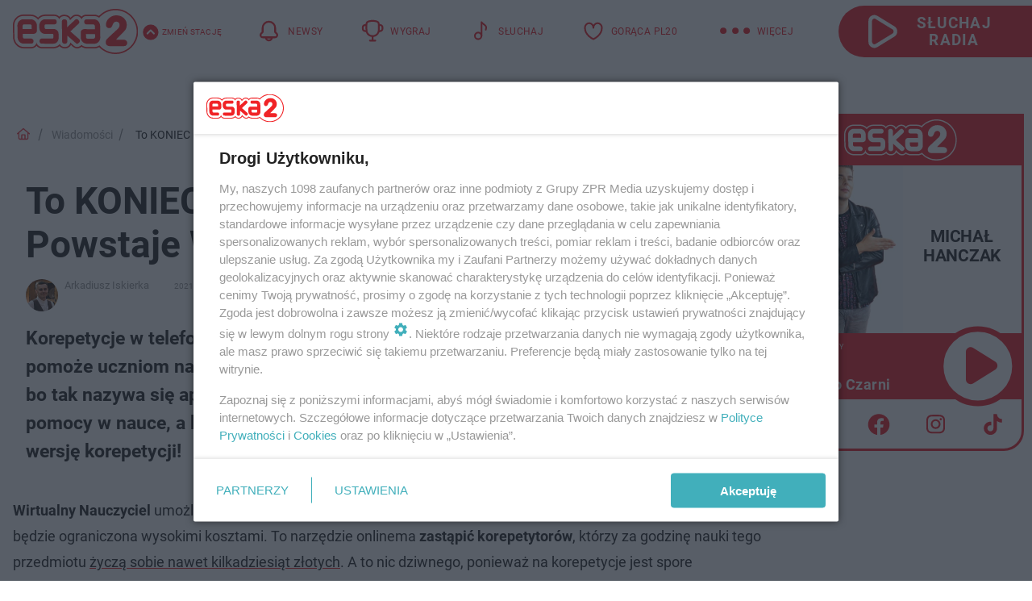

--- FILE ---
content_type: text/html; charset=utf-8
request_url: https://dwa.eska.pl/wiadomosci/to-koniec-korepetycji-jakie-znasz-powstaje-wirtualny-nauczyciel-ak-eBpL-V5Qn-vpUD.html
body_size: 21329
content:

<!DOCTYPE html>
<html lang="pl">
    <head>
        <meta charset="utf-8">
        <meta http-equiv="X-UA-Compatible" content="IE=edge">

                

        <!-- Favicon -->
<link rel="shortcut icon" href="/favicon.ico"/>
<link rel="icon" type="image/x-icon" sizes="96x96" href="/favicon_96x96.ico" />
<link rel="icon" type="image/x-icon" sizes="192x192" href="/favicon_192x192.ico" />

<!-- Apple Touch Icon -->
<link rel="apple-touch-icon" sizes="180x180" href="/apple-touch-icon.png" />
<link rel="apple-touch-icon" sizes="192x192" href="/web-app-manifest-192x192.png" />
<link rel="apple-touch-icon" sizes="512x512" href="/web-app-manifest-512x512.png" />

        
    
<link href="/media/desktop/zpr_layouts_web/css/wide_plugins.css?__1.2802.31" rel="stylesheet" type="text/css" />



        


  <link rel="stylesheet" type="text/css" href="/topboard.css">
  <script src="/media/desktop/zpr_layouts_web/js/topboard.js?__1.2802.31" async></script>



        
        

        <!-- hook_header_css -->
        
            
<!-- RENDER_LINK -->


    <link rel="preconnect"  href="//cdn.galleries.smcloud.net/"  >

    <link rel="preconnect"  href="//idm.hit.gemius.pl/"  >



<!-- RENDER_LINK -->


    <link rel="dns-prefetch"  href="//cdn.galleries.smcloud.net/"  >

    <link rel="dns-prefetch"  href="//idm.hit.gemius.pl/"  >

    <link rel="dns-prefetch"  href="//www.googletagmanager.com/"  >

    <link rel="dns-prefetch"  href="//www.google-analytics.com/"  >



<!-- RENDER_CSS -->


    <link rel="stylesheet" type="text/css" href="/media/dwa.eska/desktop/css/styleguide_dwa_eska.css?__1.2802.31"  >



        
        <!-- /hook_header_css -->

        <!--[if IE]>
        <link rel="stylesheet" type="text/css" href="/media/css/ie.css?__1.2802.31">
        <![endif]-->

        <!-- ticket112510 do przeniesienia w ramach porzadkowania analityki -->
        <script>
    class ViewSourceManager {
        constructor() {
            this.referrerUrl = document.referrer;
            this.currentDomain = window.location.hostname
            this.pageUrl = window.location.href
            this.sourceCookieName = "pageViewSource"
        }

        setCookie() {
            const sourceCookieValue = this.getSourceCookie()
            const mainDomain = this.getMainDomainName()

            if (this.sourceCookieExist(sourceCookieValue)) {
                this.updateCookie(sourceCookieValue, mainDomain)
            } else {
                const source = this.getSource()
                this.createCookie(source, mainDomain)
            }
        }

        getMainDomainName() {
            return this.currentDomain.substring(this.currentDomain.lastIndexOf(".", this.currentDomain.lastIndexOf(".") - 1) + 1);
        }

        getSourceCookie() {
            let sourceCookie = {};
            document.cookie.split(';').forEach(function(el) {
                let [key, value] = el.split('=');
                sourceCookie[key.trim()] = value;
            })
            return sourceCookie[this.sourceCookieName];
        }

        sourceCookieExist(sourceCookieValue) {
            return (typeof sourceCookieValue !== "undefined")
        }

        updateCookie(sourceCookieValue, mainDomain) {
            const reInt = /\d+/;
            let currentCount = null;
            let lastCount = sourceCookieValue.match(reInt);
            currentCount = parseInt(lastCount[0]) > 9 ? 10 : parseInt(lastCount[0]) + 1;
            console.log("lastCount: "+lastCount+"; currentCount: "+currentCount)
            let updatedSourceValue = sourceCookieValue.replace(lastCount, currentCount)
            document.cookie = `${this.sourceCookieName}=${updatedSourceValue};domain=${mainDomain};path=/`;
        }

        // order must be maintained
        getSource() {
            if (this.pageUrl.includes("utm_medium=push")) {
                return "push"
            }
            if (this.pageUrl.includes("utm_source=facebook") || this.pageUrl.includes("utm_medium=paidsocial")) {
                return "paid_facebook"
            }
            if (this.isDirect()) {
                return "direct"
            }
            if (this.referrerUrl.includes("quicksearchbox") || this.referrerUrl.includes("googleapis")) {
                return "google_discover"
            }
            if (this.referrerUrl.includes("www.google.")) {
                return "google_search"
            }
            if (this.referrerUrl.includes(".facebook.com")) {
                return "facebook"
            }
            return "other"
        }

        isDirect() {
            return (this.pageUrl === `https://www.${this.currentDomain}/` && (this.referrerUrl.includes("//www.google")) || this.referrerUrl === "")
        }

        createCookie(source, mainDomain) {
            document.cookie = `${this.sourceCookieName}=${source}_1;domain=${mainDomain};path=/`;
        }
    }

    const viewSourceManagerInstance = new ViewSourceManager()
    viewSourceManagerInstance.setCookie()
</script>

        <script>
var dataLayer = typeof dataLayer === "undefined" ? [] : dataLayer;
dataLayer.forEach((element, index) => {
    if ("objectId" in element || "objectType" in element) {
      delete dataLayer[index];
    }
  });
</script>
        <!-- hook_header_meta -->
        
            <!-- META -->
<meta name="description" content="Korepetycje w telefonie? To będzie możliwe! Powstaje specjalna aplikacja, która pomoże uczniom nadrobić i przyswoić materiał z matematyki. Wirtualny Nauczyciel ...">
<!-- META_TITLE -->
<title>To KONIEC korepetycji jakie znasz! Powstaje Wirtualny Nauczyciel - ESKA2</title>

<!-- OPENGRAPH -->

<meta name="twitter:card" content="summary"/>
<meta property="og:title" content="To KONIEC korepetycji jakie znasz! Powstaje Wirtualny Nauczyciel" />
<meta property="og:url" content="https://dwa.eska.pl/wiadomosci/to-koniec-korepetycji-jakie-znasz-powstaje-wirtualny-nauczyciel-ak-eBpL-V5Qn-vpUD.html" />
<meta property="og:type" content="Article" />

<meta property="og:description" content="Korepetycje w telefonie? To będzie możliwe! Powstaje specjalna aplikacja, która pomoże uczniom nadrobić i przyswoić materiał z matematyki. Wirtualny Nauczyciel ..." />


<!-- CANONICAL -->


<!-- NO_INDEX -->
<meta name="robots" content="noindex">

<script>
    
    var dataLayer = typeof dataLayer === "undefined" ? [] : dataLayer;
    dataLayer.push(
        {"objectId": "ak-eBpL-V5Qn-vpUD", "objectType": "article", "title": "To KONIEC korepetycji jakie znasz! Powstaje Wirtualny Nauczyciel", "author": "Arkadiusz Iskierka", "authorId": "at-R1qW-jDUz-YrqE", "pubdate": "2021-09-27T08:58+02:00", "createdDate": "2021-09-27T09:10+02:00", "editDate": "2021-09-27T09:12+02:00", "blockVideoOn": true, "blockGalleryOn": true, "blockQuizOn": false, "customOption": "", "zprShopping": false, "publish": true, "adult": false, "container": "pa-DGyx-7EnX-BCJ7", "articleTemplate": "Domy\u015blny", "articleTags": "", "articleBlockCount": 7, "feedCount": 0, "articleSponsor": "", "sponsorType": "Brak", "openingComponent": "", "articleOriginalObjectId": "aa-i5bg-EAuh-GgN5", "articleContainerAdd": "", "articleSpecialMark": "", "articleBlocks": "Tekst, Spis Tre\u015bci, Tekst, Wideo, Polecany Artyku\u0142, Galeria, Tekst", "hideLeadObject": false, "textStatus": "ozo"}
    )
    
</script>
<!-- Marfeel Meta Tags -->

<meta property="mrf:tags" content="TextStatus:ozo" />
<script>
    
</script>
<script>
var dataLayer = typeof dataLayer === "undefined" ? [] : dataLayer;

dataLayer.forEach((element, index) => {
    if ("adblockStatus" in element || "section" in element) {
      delete dataLayer[index];
    }
  });

dataLayer.push({
    adblockStatus: typeof idmNetAdblockStatus === "undefined" ? "off" : "on",
    url: window.location.href,
})

dataLayer.push(
    {"domain": "eska.pl", "dynamic": false, "adsOffStatus": false, "isPaid": false, "section": "dwa_wiadomosci,dwa", "pageType": "article"}
)

const sourceValForPrism = typeof viewSourceManagerInstance !== "undefined" ? viewSourceManagerInstance.getSourceCookie() : null;
if (sourceValForPrism) {
  dataLayer.push({sourcePrism:sourceValForPrism});
}

</script>
        
        <!-- /hook_header_meta -->

        
    <script charset="UTF-8" src="https://s-eu-1.pushpushgo.com/js/6572e3bd27ac5d312578f5e0.js" async></script>



        

        
<!-- Google Tag Manager -->
<script>(function(w,d,s,l,i){w[l]=w[l]||[];w[l].push({'gtm.start':
new Date().getTime(),event:'gtm.js'});var f=d.getElementsByTagName(s)[0],
j=d.createElement(s),dl=l!='dataLayer'?'&l='+l:'';j.async=true;j.src=
'https://www.googletagmanager.com/gtm.js?id='+i+dl;f.parentNode.insertBefore(j,f);
})(window,document,'script','dataLayer','GTM-NLWDWBX');</script>
<!-- End Google Tag Manager -->
<script>
function ads_slot_responded(){
	dataLayer.push({event: "slot_response_received_event"})
}

function ads_slot_requested(){
	dataLayer.push({event: "slot_requested_event"})
}

function addEventListenerOnce(event, fn) {
var func = function () {
	googletag.pubads().removeEventListener(event, func);
	fn();
};
googletag.pubads().addEventListener(event, func);
}
	window.googletag = window.googletag || {cmd: []};
	googletag.cmd.push(function() {
    dataLayer.push({event: "gam_library_loaded"})
	addEventListenerOnce("slotRequested", ads_slot_requested)
	addEventListenerOnce("slotResponseReceived", ads_slot_responded)
	})
</script>



        
        
            <!-- Facebook Pixel Code -->
<script>
    !function(f,b,e,v,n,t,s)
    {if(f.fbq)return;n=f.fbq=function(){n.callMethod?
    n.callMethod.apply(n,arguments):n.queue.push(arguments)};
    if(!f._fbq)f._fbq=n;n.push=n;n.loaded=!0;n.version="2.0";
    n.queue=[];t=b.createElement(e);t.async=!0;
    t.src=v;s=b.getElementsByTagName(e)[0];
    s.parentNode.insertBefore(t,s)}(window, document,"script",
    "https://connect.facebook.net/en_US/fbevents.js");
    fbq("init", "524893502357569");
    fbq("track", "PageView");
</script>
<noscript>
    <img height="1" width="1" style="display:none"
        src="https://www.facebook.com/tr?id=524893502357569&amp;ev=PageView&amp;noscript=1"/>
</noscript>
<!-- End Facebook Pixel Code -->
        

        <!-- hook_header -->
        
            <!-- CMP -->

<script>
/*******TCF 2.0******************/
window.sas_idmnet = window.sas_idmnet || {};
window.sas_idmnet.cmd = window.sas_idmnet.cmd || [];

// Wywołanie okna z konsoli  window.__tcfapi("displayCmpModal", 2, () => {});   do wykorzystania  np. pod przyciski  na stronie  w polityce cookie.

if (!sas_idmnet.tcf2){
  sas_idmnet.tcf2 = 1;

  window.cmpConfig = {
    worker: {
      cmpID: 225,
      iabVendorUrl: "https://smart.idmnet.pl/consent/",
      googleVendorUrl: "https://smart.idmnet.pl/consent/google-vendors.json",
      locale: "pl",
    },
    ui: {
      logoUrl: "https://dwa.eska.pl/media/dwa.eska/desktop/images/ESKA2-stroke.svg",
      consentText: "https://smart.idmnet.pl/consent/consent-grupazpr.json",
      theme: {
        textColor: "#000",
        secondaryTextColor: "#999",
        primaryColor: "#41afbb",
      },
    },
  };
  /*********************/
  "use strict";!function(){var e=function(){var e,t="__tcfapiLocator",a=[],r=window;for(;r;){try{if(r.frames[t]){e=r;break}}catch(e){}if(r===window.top)break;r=r.parent}e||(!function e(){var a=r.document,n=!!r.frames[t];if(!n)if(a.body){var s=a.createElement("iframe");s.style.cssText="display:none",s.name=t,s.id="iframe",a.body.appendChild(s)}else setTimeout(e,5);return!n}(),r.__tcfapi=function(){for(var e,t=arguments.length,r=new Array(t),n=0;n<t;n++)r[n]=arguments[n];if(!r.length)return a;if("setGdprApplies"===r[0])r.length>3&&2===parseInt(r[1],10)&&"boolean"==typeof r[3]&&(e=r[3],"function"==typeof r[2]&&r[2]("set",!0));else if("ping"===r[0]){var s={gdprApplies:e,cmpLoaded:!1,cmpStatus:"stub"};"function"==typeof r[2]&&r[2](s)}else a.push(r)},r.addEventListener("message",function(e){var t="string"==typeof e.data,a={};try{a=t?JSON.parse(e.data):e.data}catch(e){}var r=a.__tcfapiCall;r&&window.__tcfapi(r.command,r.version,function(a,n){var s={__tcfapiReturn:{returnValue:a,success:n,callId:r.callId}};t&&(s=JSON.stringify(s)),e&&e.source&&e.source.postMessage&&e.source.postMessage(s,"*")},r.parameter)},!1))};"undefined"!=typeof module?module.exports=e:e()}();
  /*********************/
}
</script>
<script type = "text/javascript" src="https://smart.idmnet.pl/consent/cmp-widget-latest.js" charset="UTF-8" async fetchpriority="high"> </script>
<!-- META -->
<meta name="google-site-verification" content="mt0DPMYFVPvX2VqIoBnV9mD9wbcHthMjH1EPVD5j9pQ">

        
        <!-- /hook_header -->
        <!-- hook_header_extended -->
        
            <!-- ADS_HEAD -->

    <!-- SmartAdServer -->





<!-- SmartAdServer -->
 <!-- Wyłączenie ładowania zewnętrznych rzeczy -->
<script>
  var sas_idmnet = sas_idmnet || {}; sas_idmnet.cmd = sas_idmnet.cmd || [];
  var sas = sas || {}; sas.cmd = sas.cmd || [];
  var NzpPyBmOTGuZ = NzpPyBmOTGuZ || false;
</script>


<script id="gptScript" async src="https://securepubads.g.doubleclick.net/tag/js/gpt.js"></script>





  <script type="text/javascript" src="//smart.idmnet.pl/404409/smartConfig_1819109.js" async fetchpriority="high"></script>



<script type="text/javascript" src="//cdn2.pollster.pl/nw.js" async></script>

  <script type="text/javascript" src="//smart.idmnet.pl/prebidBoilerplate.js" async fetchpriority="high"></script>

<!-- /SmartAdServer -->
  
  <script type="text/javascript">
    var wbtg_value = 'cat=wiadomosci;art=ak-eBpL-V5Qn-vpUD;notsafety=[Sexual,Derogatory,Profanity,AlcoholDrugsTabacco,Religion,TragedyTransportationAccidents,Shocking,SensitiveSocialIssues,DziecięcaParentingowaNiepełnoletni,Gambling,DownloadsAndSharing,Weapons,Violence,Suggestive,publicis_kp,omd_mcdonalds_wojna]';
    const sourceValForGAM = typeof viewSourceManagerInstance !== "undefined" ? viewSourceManagerInstance.getSourceCookie() : null;
    wbtg_value = sourceValForGAM ? `${wbtg_value};source=${sourceValForGAM}` : wbtg_value;
  </script>
  



    <!-- InAudio -->








    <!-- FloorAd -->


    <!-- ToWideo -->

<!-- end ToWideo -->


    <!-- InAudioStreamGam -->

<link rel="stylesheet" type="text/css" href="/media/desktop/zpr_ads_web/css/videojs.ima.turbo.css?__1.2802.31">


    <!-- InVideoGam -->



        
        <!-- /hook_header_extended -->

        

        <!-- marfeel-static -->
<script type="text/javascript">
!function(){"use strict";function e(e){var t=!(arguments.length>1&&void 0!==arguments[1])||arguments[1],c=document.createElement("script");c.src=e,t?c.type="module":(c.async=!0,c.type="text/javascript",c.setAttribute("nomodule",""));var n=document.getElementsByTagName("script")[0];n.parentNode.insertBefore(c,n)}!function(t,c){!function(t,c,n){var a,o,r;n.accountId=c,null!==(a=t.marfeel)&&void 0!==a||(t.marfeel={}),null!==(o=(r=t.marfeel).cmd)&&void 0!==o||(r.cmd=[]),t.marfeel.config=n;var i="https://sdk.mrf.io/statics";e("".concat(i,"/marfeel-sdk.js?id=").concat(c),!0),e("".concat(i,"/marfeel-sdk.es5.js?id=").concat(c),!1)}(t,c,arguments.length>2&&void 0!==arguments[2]?arguments[2]:{})}(window,2716,{} /* Config */)}();
const isMarfeelInitialized = true;
</script>


        <!-- no-14132 -->
    </head>

    <body class="article-layout scroller blue search wide  re-menu">
        
<!-- Google Tag Manager (noscript) -->
<noscript><iframe src="https://www.googletagmanager.com/ns.html?id=GTM-NLWDWBX"
height="0" width="0" style="display:none;visibility:hidden"></iframe></noscript>
<!-- End Google Tag Manager (noscript) -->



        <div class="dummy_header" style="display: none;"></div>

        
            <div id='hook_body_start'><!-- ADS audience_targeting -->

<!-- ADS adblock -->

</div>
        

        <!-- stylebook topboard -->
        <section>
            <div class="zpr_box_topboard dwa-eska-pl_topboard" id="hook_box_topboard">
                <!-- hook_box_topboard -->
                
                    <!-- ADS top_0 -->

    <!-- SmartAdServer -->











<div id="top_0" class="zpr_top_0">
    
        <script type="text/javascript">
        try {
            sas_idmnet.cmd.push(function(){ sas_idmnet.release("top_0"); });
        } catch (ReferenceError) {console.log('Reklamy są wyłączone.');}
        </script>
    
</div>




<!-- ADS m_top_0 -->


                
                <!-- /hook_box_topboard -->
            </div>
        </section>
        <!--- / stylebook topboard -->

        <!-- gl_plugin header -->
        <header class="gl_plugin header">
            <!-- hook_top -->
            
                <div id='hook_top'>

 
         <div id="top_menu__elements" class="top_menu__elements" style="display: none">
    
        <div class="top_menu__element top_menu__element_first">
            <a href="https://dwa.eska.pl"><img src="/media/dwa.eska/desktop/images/eska2-176.svg" loading="lazy" width="176" height="65" alt="logo"></a>
        </div>
    
        <div class="top_menu__element ">
            <a href="https://www.eska.pl"><img src="/media/dwa.eska/desktop/images/eska176.svg" loading="lazy" width="176" height="65" alt="logo"></a>
        </div>
    
        <div class="top_menu__element ">
            <a href="https://www.eskarock.pl"><img src="/media/dwa.eska/desktop/images/rock176.svg" loading="lazy" width="176" height="65" alt="logo"></a>
        </div>
    
</div>

 
 <div class="header-bar-wrapper">
    <div class="header-bar">
        
        <div class="header-bar__logo">
        <a href="https://dwa.eska.pl/" >
            <img rel="preload" src="/media/dwa.eska/desktop/images/ESKA2-stroke.svg" alt="ESKA2"
             width="165" 
             height="60" 
            >
        </a>
    </div>
     
    
        <div class="header-ext"><div id="top_menu_on" class="top_menu_on">Zmień stację</div><div id="top_menu_off"  style="display: none" class="top_menu_off">Zwiń</div></div>
<script>
    let button_top_menu_on = document.querySelector("#top_menu_on")
    let button_top_menu_off = document.querySelector("#top_menu_off")
    let top_menu_elements_length = document.querySelectorAll('#top_menu__elements .top_menu__element').length;
    let top_menu_elements = document.querySelector("#top_menu__elements");
    button_top_menu_on.addEventListener("click", () => {
        button_top_menu_on.style.display = 'none';
        button_top_menu_off.style.display = 'flex';
        top_menu_elements.style.display = "flex";
    })
    button_top_menu_off.addEventListener("click", () => {
        button_top_menu_off.style.display = 'none';
        button_top_menu_on.style.display = 'flex';
        top_menu_elements.style.display = "none";
    })
    if (top_menu_elements_length > 3) {
        top_menu_elements.classList.add("many-top-elements");
    }
</script>
    
    <div class="bottom-tap-bar">
        <div class="bottom-tap-bar-wrapper">
                
                <a href="https://dwa.eska.pl/" title="Newsy"  >
                    <div class="bottom-tap-bar-item news">
                        <div class="bottom-tap-bar-item__icon">
                            <img width="34" height="34" src="/media/dwa.eska/desktop/images/header-news-icon2024-red.svg" alt="Newsy">
                        </div>
                        <div class="bottom-tap-bar-item__text">
                            <span>Newsy</span>
                        </div>
                    </div>
                </a>
        
                <a href="https://dwa.eska.pl/konkursy/" title="Wygraj"  >
                    <div class="bottom-tap-bar-item contests">
                        <div class="bottom-tap-bar-item__icon">
                            <img width="34" height="34" src="/media/dwa.eska/desktop/images/header-contests-icon2024-red.svg" alt="Wygraj">
                        </div>
                        <div class="bottom-tap-bar-item__text">
                            <span>Wygraj</span>
                        </div>
                    </div>
                </a>
        
                <a href="https://player2.eska.pl/" title="Słuchaj"  >
                    <div class="bottom-tap-bar-item radio">
                        <div class="bottom-tap-bar-item__icon">
                            <img width="34" height="34" src="/media/dwa.eska/desktop/images/header-note-radio-icon2024-red.svg" alt="Słuchaj">
                        </div>
                        <div class="bottom-tap-bar-item__text">
                            <span>Słuchaj</span>
                        </div>
                    </div>
                </a>
        
                <a href="https://dwa.eska.pl/goraca-polska-20/" title="GORĄCA PL20"  >
                    <div class="bottom-tap-bar-item bestlist">
                        <div class="bottom-tap-bar-item__icon">
                            <img width="34" height="34" src="/media/dwa.eska/desktop/images/header-pl-hity-icon2024-red.svg" alt="GORĄCA PL20">
                        </div>
                        <div class="bottom-tap-bar-item__text">
                            <span>GORĄCA PL20</span>
                        </div>
                    </div>
                </a>
        
            <div class="bottom-tap-bar-item dots">
                <div class="bottom-tap-bar-item__dots">
                    ...
                </div>
            </div>
        </div>
    </div>
    
    <a href="https://player2.eska.pl/" >
      <div class="header-bar__listen">
        <span>Słuchaj radia</span>
      </div>
    </a>
    
  </div>
</div>
<!--Bottom tap menu-->
<div class="bottom-tap-menu hide">
  <!--    menu left-->
  <div class="bottom-tap-menu-left">
    <ul>
        
        <li>
            <a href="https://player2.eska.pl/" >RADIO</a>
            
        </li>
        
        <li>
            <a href="https://dwa.eska.pl/program/" >PROGRAM</a>
            
        </li>
        
        <li>
            <a href="https://dwa.eska.pl/konkursy/" >KONKURSY</a>
            
        </li>
        
        <li>
            <a href="https://dwa.eska.pl/goraca-polska-20/" >Gorąca Polska 20</a>
            
        </li>
        
        <li>
            <a href="https://dwa.eska.pl/polskie-hity-na-czasie/" >Polskie Hity</a>
            
        </li>
        
        <li>
            <a href="https://dwa.eska.pl/rozrywka/podcasty-radio-eska2-sliwkaw-kompot-mowimy-jak-jest-aa-8FVL-hmBF-XiM1.html" >PODCASTY</a>
            
        </li>
        
        <li>
            <a href="https://dwa.eska.pl/co-bylo-grane/" >CO BYŁO GRANE</a>
            
        </li>
        
        <li>
            <a href="https://dwa.eska.pl/rozrywka/" >ROZRYWKA</a>
            
        </li>
        
        <li>
            <a href="https://dwa.eska.pl/zdrowie-i-uroda/" >ZDROWIE I URODA</a>
            
        </li>
        
        <li>
            <a href="https://dwa.eska.pl/kuchnia/" >KUCHNIA</a>
            
        </li>
        
        <li>
            <a href="https://dwa.eska.pl/sport/" >SPORT</a>
            
        </li>
        
    </ul>
</div>
<!--    menu right-->
<div class="bottom-tap-menu-right">
    
    <div class="menu-right-title">
        <a href="https://dwa.eska.pl/wiadomosci/"  >WIADOMOŚCI:</a>
    </div>


    
    <div class="menu-right-items">
      <ul>
          
          <li>
              <a href="https://dwa.eska.pl/konin/" >Konin</a>
          </li>
          
          <li>
              <a href="https://dwa.eska.pl/trzebnica/" >Trzebnica</a>
          </li>
          
      </ul>
    </div>
     
    
    <div class="menu-right-title">
        <a href="https://www.eska.pl/"  >eska</a>
    </div>


    
    <div class="menu-right-items">
      <ul>
          
          <li>
              <a href="https://www.eska.pl/bialystok/" >Białystok</a>
          </li>
          
          <li>
              <a href="https://www.eska.pl/bydgoszcz/" >Bydgoszcz</a>
          </li>
          
          <li>
              <a href="https://www.eska.pl/kielce/" >Kielce</a>
          </li>
          
          <li>
              <a href="https://www.eska.pl/krakow/" >Kraków</a>
          </li>
          
          <li>
              <a href="https://www.eska.pl/lublin/" >Lublin</a>
          </li>
          
          <li>
              <a href="https://www.eska.pl/lodz/" >Łódź</a>
          </li>
          
          <li>
              <a href="https://www.eska.pl/olsztyn/" >Olsztyn</a>
          </li>
          
          <li>
              <a href="https://opole.eska.pl/" >Opole</a>
          </li>
          
          <li>
              <a href="https://www.eska.pl/poznan/" >Poznań</a>
          </li>
          
          <li>
              <a href="https://www.eska.pl/rzeszow/" >Rzeszów</a>
          </li>
          
          <li>
              <a href="https://www.eska.pl/szczecin/" >Szczecin</a>
          </li>
          
          <li>
              <a href="https://www.eska.pl/slaskie/" >Śląsk</a>
          </li>
          
          <li>
              <a href="https://www.eska.pl/trojmiasto/" >Trójmiasto</a>
          </li>
          
          <li>
              <a href="https://www.eska.pl/warszawa/" >Warszawa</a>
          </li>
          
          <li>
              <a href="https://www.eska.pl/wroclaw/" >Wrocław</a>
          </li>
          
          <li>
              <a href="https://www.eska.pl/zielona-gora/" >Zielona Góra</a>
          </li>
          
          <li>
              <a href="https://belchatow.eska.pl/" >Bełchatów</a>
          </li>
          
          <li>
              <a href="https://beskidy.eska.pl/" >Beskidy</a>
          </li>
          
          <li>
              <a href="https://braniewo.eska.pl/" >Braniewo</a>
          </li>
          
          <li>
              <a href="https://elblag.eska.pl/" >Elbląg</a>
          </li>
          
          <li>
              <a href="https://www.eska.pl/gorzow/" >Gorzów</a>
          </li>
          
          <li>
              <a href="https://grudziadz.eska.pl/" >Grudziądz</a>
          </li>
          
          <li>
              <a href="https://ilawa.eska.pl/" >Iława</a>
          </li>
          
          <li>
              <a href="https://jelenia-gora.eska.pl" >Jelenia Góra</a>
          </li>
          
          <li>
              <a href="https://kalisz.eska.pl/" >Kalisz</a>
          </li>
          
          <li>
              <a href="https://koszalin.eska.pl/" >Koszalin</a>
          </li>
          
          <li>
              <a href="https://krasnik.eska.pl/" >Kraśnik</a>
          </li>
          
          <li>
              <a href="https://www.eska.pl/leszno/" >Leszno</a>
          </li>
          
          <li>
              <a href="https://lomza.eska.pl/" >Łomża</a>
          </li>
          
          <li>
              <a href="https://www.eska.pl/nowy-sacz/" >Nowy Sącz</a>
          </li>
          
          <li>
              <a href="https://ostrow.eska.pl/" >Ostrów</a>
          </li>
          
          <li>
              <a href="https://ostrzeszow.eska.pl/" >Ostrzeszów</a>
          </li>
          
          <li>
              <a href="https://pila.eska.pl/" >Piła</a>
          </li>
          
          <li>
              <a href="https://plock.eska.pl/" >Płock</a>
          </li>
          
          <li>
              <a href="https://przemysl.eska.pl/" >Przemyśl</a>
          </li>
          
          <li>
              <a href="https://radom.eska.pl/" >Radom</a>
          </li>
          
          <li>
              <a href="https://www.eska.pl/siedlce/" >Siedlce</a>
          </li>
          
          <li>
              <a href="https://www.eska.pl/starachowice/" >Starachowice</a>
          </li>
          
          <li>
              <a href="https://szczecinek.eska.pl/" >Szczecinek</a>
          </li>
          
          <li>
              <a href="https://www.eska.pl/tarnow/" >Tarnów</a>
          </li>
          
          <li>
              <a href="https://www.eska.pl/torun/" >Toruń</a>
          </li>
          
          <li>
              <a href="https://www.eska.pl/zamosc/" >Zamość</a>
          </li>
          
          <li>
              <a href="https://zary.eska.pl/" >Żary</a>
          </li>
          
      </ul>
    </div>
     
    
  </div>
</div>
</div>
            
            <!-- /hook_top -->
        </header>

        <section class="main__section">
            <!-- zpr_screening -->
            <div class="zpr_screening">
                <section>
                    <!-- zpr_combo -->
                    <div class="zpr_combo">
                        
                        <!-- zpr_top1 -->
                        <div class="zpr_box_top1" id="hook_box_top1">
                            <!-- hook_box_top1 -->
                            
                               <!-- ADS top_1 -->

    <!-- SmartAdServer -->











<div id="top_1" class="zpr_top_1">
    
        <script type="text/javascript">
        try {
            sas_idmnet.cmd.push(function(){ sas_idmnet.release("top_1"); });
        } catch (ReferenceError) {console.log('Reklamy są wyłączone.');}
        </script>
    
</div>





                            
                            <!-- /hook_box_top1 -->
                        </div>
                        <!-- /zpr_top1 -->
                        

                        <!-- zpr_sky -->
                        <div class="zpr_skyscrapper">
                            <div class="zpr_box_sky" id="hook_box_sky">
                                <!-- hook_box_sky -->
                                
                                    
                                
                                <!-- /hook_box_sky -->
                            </div>
                         </div>
                        <!-- /zpr_sky -->
                    </div>
                    <!-- /zpr_combo -->
                </section>

                <section>
                    <!-- gl_wrapper -->
                    <div class="gl_wrapper">

                        

                        <!-- hook_pre_content -->
                        
                            
                        
                        <!-- /hook_pre_content -->

                        
                        <!-- row -->
                        <div class="row">
                            <!-- col-8 -->
                            <div class="col col-8">
                                <div class="main-content">
                                    <!-- hook_content -->
                                    
                                        <div id='hook_content'>
<!-- RICH_SNIPPET -->

<script type="application/ld+json">
{
    "@context": "http://schema.org",
    "headline": "To KONIEC korepetycji jakie znasz! Powstaje Wirtualny Nauczyciel",
    
    "author": [
        {"@type": "Person", "name": "Arkadiusz Iskierka"}
    ],
    "datePublished": "2021-09-27T08:58:07+02:00",
    "dateModified": "2021-09-27T09:12:45+02:00",
    "publisher": {
        "@type": "Organization",
        "name": "ESKA2",
        "logo": {
            "@type": "ImageObject",
            "url": "https://dwa.eska.pl/media/dwa.eska/desktop/images/ESKA2-stroke.svg",
            "height": "72",
            "width": "200"
        }
    },
    "description": "Korepetycje w telefonie? To będzie możliwe! Powstaje specjalna aplikacja, która pomoże uczniom nadrobić i przyswoić materiał z matematyki. Wirtualny Nauczyciel – bo tak nazywa się aplikacja to odpowiedź na potrzeby uczniów, którzy potrzebują pomocy w nauce, a których niekoniecznie stać na wydawanie sporych sum tradycyjną wersję korepetycji! ",
    "mainEntityOfPage": "https://dwa.eska.pl/wiadomosci/to-koniec-korepetycji-jakie-znasz-powstaje-wirtualny-nauczyciel-ak-eBpL-V5Qn-vpUD.html",
    
    
    
    
    
    
    
    
    
    "@type": "NewsArticle"
}
</script><!-- BREADCRUMB_V2 -->
<section>
    <nav class="row">
        <ol class="breadcrumb_v2">
            <li class="breadcrumb_v2-item"><a href="/">Strona główna</a></li>
            
                
                    <li class="breadcrumb_v2-item"><a href="/wiadomosci/">Wiadomości</a></li>
                
            
                
                    <li class="breadcrumb_v2-item">To KONIEC korepetycji jakie znasz! Powstaje Wirtualny Nauczyciel</li>
                
            
        </ol>
    </nav>
</section>
<script type="application/ld+json">
    {
        "@context": "https://schema.org",
        "@type": "BreadcrumbList",
        "itemListElement": [
        
            {"@type": "ListItem",
                "position": 1,
                "name": "Strona główna",
                "item": "https://dwa.eska.pl/"
            },
        
        
            {"@type": "ListItem",
             "position": 2,
             "name": "Wiadomości",
             "item": "https://dwa.eska.pl/wiadomosci/"
            },
        
            {"@type": "ListItem",
             "position": 3,
             "name": "To KONIEC korepetycji jakie znasz! Powstaje Wirtualny Nauczyciel",
             "item": "https://dwa.eska.pl/wiadomosci/to-koniec-korepetycji-jakie-znasz-powstaje-wirtualny-nauczyciel-ak-eBpL-V5Qn-vpUD.html"
            }
        
        ]
    }
</script>

<!-- WIDE_ARTICLE_VIEW_LEAD_FIRST -->









<!--lewa kolumna-->
<div class="gl_plugin article">
    <article article_uid="ak-eBpL-V5Qn-vpUD" page_uid="pa-DGyx-7EnX-BCJ7" class=" article__wide" data-video-position="30" data-dynamic="False" exclude_zpr_shopping="False">

       
       

       

    <!--tytul-->
    <div class="title">
        <h1>To KONIEC korepetycji jakie znasz! Powstaje Wirtualny Nauczyciel</h1>
    </div>
    <!--/tytul-->

    <!--social+autor-->
    <div class="neck display-flex">
        <!--autor-->
        <div class="autor flex display-flex items-spaced-between">
            <!--authors-top-->
            
                




	<div class="article_authors_with_thumbnail">
	    
		
		    <div class="article_author">
		        
		            <div class="article__author__croppimg">
		                <img src="https://cdn.authors.smcloud.net/t/authors/3E4A2653_at-R1qW-jDUz-YrqE_148x196.JPG" alt="Arkadiusz Iskierka" />
		            </div>
		        
				
		        <span class="h3">
		            Arkadiusz Iskierka
		        </span>
		    </div>
		
	    
	</div>




            
            <!--/authors-top-->

            
            <span id="timezone" title="Europe/Warsaw" class="">
                <span class="h3 pub_time_date" >2021-09-27</span>
                <span class="h3 pub_time_hours_minutes">8:58</span>
            </span>
            

            
        </div>

        
        <!--Comments-buttons-top-->
        <div class="comments__hookTop"></div>
        <!--/Comments-buttons-top-->
        

        
            
<!-- SHARE_BUTTONS -->

<div class="share-buttons-wrapper">
    <span class="share-label">Czy ten artykuł był ciekawy? Podziel się nim!</span>
    <div class="share-buttons">
        <a rel="nofollow" class="fb-button" href="https://www.facebook.com/sharer/sharer.php?u=https://dwa.eska.pl/wiadomosci/to-koniec-korepetycji-jakie-znasz-powstaje-wirtualny-nauczyciel-ak-eBpL-V5Qn-vpUD.html%23source%3Dfb" target="_blank"></a>
        <a rel="nofollow" class="tt-button" href="https://www.twitter.com/share?url=https://dwa.eska.pl/wiadomosci/to-koniec-korepetycji-jakie-znasz-powstaje-wirtualny-nauczyciel-ak-eBpL-V5Qn-vpUD.html%23source%3Dtt" target="_blank"></a>
        <a rel="nofollow" class="mail-button" href="/cdn-cgi/l/email-protection#[base64]" target="_blank"></a>
    </div>
</div>

        
        <!--/autor-->
    </div>
    <!--/social+autor-->

    <!--lead-->
        <p class="lead">Korepetycje w telefonie? To będzie możliwe! Powstaje specjalna aplikacja, która pomoże uczniom nadrobić i przyswoić materiał z matematyki. Wirtualny Nauczyciel – bo tak nazywa się aplikacja to odpowiedź na potrzeby uczniów, którzy potrzebują pomocy w nauce, a których niekoniecznie stać na wydawanie sporych sum tradycyjną wersję korepetycji! </p>
    <!--/lead-->

     <!-- plugin-lead-photo-top -->
    <div id="lead_object">
        

        
    </div>
    <!-- /plugin-lead-photo-top -->



       
        
        
        
        

        

        
        

        


        


        
            <script data-cfasync="false" src="/cdn-cgi/scripts/5c5dd728/cloudflare-static/email-decode.min.js"></script><script>inside1ArticleB = "\u003C!\u002D\u002D ADS inside_1_article_B \u002D\u002D\u003E\u000A\u000A";</script>
        

        

        
<div class="one_column_article__container">
        
        <div class="block_list__container">
            
                <!-- ARTICLE_BLOCK_TEXT -->

<p><strong>Wirtualny Nauczyciel</strong> umożliwi uczniom nadrobienie zaległości z<strong> matematyki</strong>. Jak podaje portal spiderweb.pl nie będzie ograniczona wysokimi kosztami. To narzędzie onlinema <strong>zastąpić korepetytorów</strong>, którzy za godzinę nauki tego przedmiotu <a href="https://www.eska.pl/zielona-gora/ile-kosztuja-korepetycje-ceny-kilku-przedmiotow-moga-szokowac-aa-D13G-zzfn-Dv6j.html" rel="follow">życzą sobie nawet kilkadziesiąt złotych</a>. A to nic dziwnego, ponieważ na korepetycje jest spore zapotrzebowanie. Co trzeci uczeń polskich szkół potrzebuje dodatkowej pracy nad materiałem, którego jest po prostu za dużo. - <em>Podstawę programową powinno się przyciąć przynajmniej w połowie. Ze wszystkich przedmiotów</em> – mówi dla<strong> spiderweb.pl</strong> Marek Wójcik, korepetytor. - <em>Jak młody człowiek może szukać swoich pasji, kiedy zostaje mu tylko kilka godzin tygodniowo? Co z wypoczynkiem i zdrowiem psychicznym?</em> – dodaje. <strong>Wirtualny Nauczyciel</strong> na początek pomoże uczniom w matematyce, bo ten przedmiot najłatwiej zautomatyzować. Czy dojdą kolejne przedmioty? Czy za<strong> dostęp do aplikacji będzie trzeba płacić?</strong></p>

            
                <!-- ARTICLE_BLOCK_TABLE_OF_CONTENTS -->

<div id="table-of-contents">
    <p class="toc"><strong>Spis treści</strong></p><ol><li><a href="#korepetycje-w-telefonie-powstaje-specjalna-aplikacja-dla-uczniow">Korepetycje w telefonie. Powstaje specjalna aplikacja dla uczniów</a></li><li><a href="#korepetycje-w-telefonie-aplikacja-powstaje">Korepetycje w telefonie. Aplikacja powstaje</a></li><li><a href="#korepetycje-w-telefonie-w-tablecie-i-na-komputerze">Korepetycje w telefonie, w tablecie i na komputerze</a></li></ol>
</div>

            
                <!-- ARTICLE_BLOCK_TEXT -->

<h2></h2>
<p><strong>CZYTAJ TAKŻE: <a href="https://www.eska.pl/zielona-gora/ile-kosztuja-korepetycje-ceny-kilku-przedmiotow-moga-szokowac-aa-D13G-zzfn-Dv6j.html" rel="follow"> Ile kosztują korepetycje? Ceny kilku przedmiotów mogą SZOKOWAĆ!</a></strong></p>
<h2></h2>
<h2 id="korepetycje-w-telefonie-powstaje-specjalna-aplikacja-dla-uczniow">Korepetycje w telefonie. Powstaje specjalna aplikacja dla uczniów</h2>
<p><strong>Wirtualny Nauczyciel</strong> to system dostępny<strong> online</strong> dla każdego ucznia, który potrzebuje pomocy w przyswojeniu sporej ilości materiału. Jak mówi pomysłodawca aplikacji obecna nauka w klasie złożonej z kilkudziesięciu nie jest dostosowana do każdego.</p>
<blockquote>
<p>-<strong> W klasie skupiamy się na grupie</strong>, w której niektórzy uczniowie uczą się szybciej, a niektórzy wolniej. Pierwsi często się nudzą, a drudzy nie nadążają, bo mają też braki z przeszłości. Wyzwaniem jest dostosowanie tempa nauczania.<strong> Każdy z nas jest inny</strong>, a dostaje taką samą edukację, którą nauczyciele muszą upakować w 45-minutowe zajęcia  – mówi Wójcik.</p>
</blockquote>
<h2 id="korepetycje-w-telefonie-aplikacja-powstaje">Korepetycje w telefonie. Aplikacja powstaje</h2>
<p>Jak czytamy na spiderweb.pl aplikacja nadal jest w fazie przygotowań. Można przetestować jedynie wersję demo. Pomysłodawca Wirtualnego Nauczyciela ruszył ze zbiórką w zeszłym roku, jednak nie udało się zebrać oczekiwanej kwoty, czyli 250 tysięcy złotych. Jednak Wójcik nie poddał się i zdobył pieniądze z innych źródeł. Wirtualny Nauczyciel dostał grant na 1 mln zł z Platform Startowych w Polsce wschodniej.</p>
<p>Na początku aplikacja będzie pomagała uczniom przyswoić <strong>materiał z matematyki</strong>, ponieważ ten przedmiot jest najłatwiej zautomatyzować. Dzięki aplikacji uczniowie mają mieć możliwość na odpoczynek, czy rozwijanie swoich pasji, na co często brakuje im czasu.</p>
<blockquote>
<p>- Zagadnienia matematyczne przydatne dla każdego kończą się po podstawówce. Z późniejszych skorzystają uczniowie kontynuujący edukację w naukach ścisłych. Tym, dla których matematyka nie jest ulubionym przedmiotem, przynajmniej <strong>skrócimy czas zdobywania umiejętności wymuszonych przez system</strong>. Dzięki temu odblokują czas i będą mogli robić to, co kochają  – wyjaśnia Wójcik.</p>
</blockquote>
<h2 id="korepetycje-w-telefonie-w-tablecie-i-na-komputerze">Korepetycje w telefonie, w tablecie i na komputerze</h2>
<p>Aktualnie<strong> Wirtualny Nauczyciel</strong> jest dostępny na komputerze, telefonie i tablecie. Zadania mają być rozwiązywane za pomocą wirtualnej tablicy, po której będziemy pisać myszką, rysikiem, czy po prostu palcem. Możliwe, że w przyszłości aplikacja zostanie wzbogacona o narzędzie pozwalające na interpretowanie wgrywanych zdjęć.</p>
<p>Dostęp do <strong>Wirtualnego Nauczyciela</strong> jest darmowy. <a href="https://www.wirtualny-nauczyciel.pl/" rel="nofollow">Wystarczy zapisać się na bezpłatne testy</a>. Później startup będzie w<strong>ymagał płatnej subskrypcji i wprowadzi ofertę dla uczniów z liceum.</strong></p>

            
                <!-- ARTICLE_BLOCK_VIDEO_NEW -->

    
    
        
        
            

<!-- VIDEO_YPLAYER -->

<div class="gl_plugin player video_player">

  
  <div class="player__title">Pobiegli w piżamach przez Świdnik. Aby dzieciom chorującym na nowotwory dodać otuchy</div>
  

  


  

  <!-- ADS invideogam yplayer -->


  
  <script>
    window.IMA_VIDEO_PREROLL = true; 
  </script>
  



  <!-- dzieki powyzszemy tagowy, preroll bedzie w zmiennej window.IMA_VIDEO_PREROLL -->

  

  <!-- yplayer -->

  <div id="video-yplayer-vv-8P9G-p7kV-6A7E" style="aspect-ratio: 16/9 !important" class="bl"></div>


  <script type='text/javascript'>
    window.sanitizeGemiusProgramName = window.sanitizeGemiusProgramName || function(name) {
      return name.replaceAll(/[^a-zA-Z0-9ąćęłńóśźżĄĆĘŁŃÓŚŹŻ]/g, " ");
    };

    (function() {
      let videoUid = 'vv-8P9G-p7kV-6A7E';

      const getNextVideoApiUrl = (videoId) =>{
        return `${window.location.protocol}//${window.location.host}/videos/${videoId}/subsequent/`
      }
      window['player_init_vv-8P9G-p7kV-6A7E'] = () => ({
      on: {
        ready: function (e) {
          if (!e.sender.ad.available) {
            console.log("YPLAYER detect adblock");
            //document.querySelector('.block-detected').style.display = 'block';
          }
          
        },
        ended: async function (e) {
          const player = e.sender;

          const nextVideoApiUrl = getNextVideoApiUrl(videoUid);
          const response = await fetch(nextVideoApiUrl);
          if (!response.ok) {
            console.log("Problem z pobraniem kolejnego wideo=", videoUid);
            return;
          }

          let uid, url, title, length, turnOffAds;
          try {
            const data = await response.json();
            uid = data.uid;
            url = data.url;
            title = data.title;
            length = data.length;
            turnOffAds = String(data.turn_off_ads);
          } catch (error) {
            console.error("YPLAYER: Błąd parsowania JSON:", error);
            return;
          }

          const prerollUrl = await get_prerollUrl(uid, turnOffAds);

          videoUid = uid;

          player.setSource(YPlayer.source.HLS, {
            [YPlayer.stream.BASIC]: url
          }).then(function () {
             
            player.setProviderParameters(YPlayer.analyticsProvider.gemius, {
                programId: uid,
                programName: sanitizeGemiusProgramName(title),
                programDuration: length,
            });

            if(prerollUrl) {
              player.setProviderParameters(YPlayer.adProvider.google_ima, {
                url: {
                  [IAdProvider.adType.PREROLL]: prerollUrl
                }
              });
              player.ad.preroll = true;
            }
            player.volume = 0;
            player.play();
          });

          console.log("prerollUrl", prerollUrl)

        }
      }
    });

     window['player_creation_vv-8P9G-p7kV-6A7E'] = {
         video: true,
         container: '#video-yplayer-vv-8P9G-p7kV-6A7E',
         stream: 'https://cache.stream.smcdn.pl/tovid/_definst_/5/321/902DB143547A4A04A7A993DF52D288A4/970d87fc-88d2-4b98-8273-63d955f364a0.mp4/playlist.m3u8',
         sourceProviders: 'hlsjs|videojs',
         source: 'hls',
         volume: 5,
         width: 1000,
         close: 'inline:delay=5000',
         autoplay: window.yplayerBlockAutoplayExists ? false : 'visible:100',
         //outstream: 'content',
         outstream: 'content:above:preroll:width=400',
         overlay: '<div $show="$player.paused" style="position: absolute; top: 0; left: 0;"><img src="https://static.stream.smcdn.pl/tovfr/6/321/9D83DC7FBAA640A28099F4438632A139/1.jpg" alt="" style="width: 100%;height: 100%;opacity: 0.5;" $onclick="$player.play()" /></div><div $show="$player.ad.progress" style="position: absolute; padding: 5px; top: 0; left: 0; color: white; font-size: 16px; background: black; line-height: 14px;">Dzięki reklamie ogladasz za darmo</div>',
         alignment: 'left|top',
         ui: {
             pauseAd: true,
             rounded: false
         },
         gemius: {
             playerId: 'Player_Grupa_ZPR_Media_Y',
             gemiusId: 'AkTglGrAtwMWLu2h5J6bi_W07H8pyyxTkw6K5lVoJdb.M7',
             resolution: '1280x720',
             programId: 'vv-8P9G-p7kV-6A7E',
             programName: sanitizeGemiusProgramName('Pobiegli w piżamach przez Świdnik. Aby dzieciom chorującym na nowotwory dodać otuchy'),
             programDuration: '135',
             programGenre: 3
         },

      lazyLoad: new Promise((resolve) => {

        function work_done() {
          get_prerollUrl('vv-8P9G-p7kV-6A7E', 'False').then((_prerollUrl) => {
            console.log("Otrzymalem z GAM", _prerollUrl);
            resolve({
              prerollUrl: _prerollUrl,
            })
          }).catch((_err) => resolve({
            prerollUrl: null
          }));
        }

        console.log('YPLAYER: waiting for something to load...');
        setTimeout(work_done, 1000);
      })
    };

    function get_prerollUrl(videoID, turn_off_ads) {
      if (typeof window.IMA_VIDEO_PREROLL == 'undefined' || turn_off_ads.toLowerCase() == 'true' || sas_idmnet.configReady === undefined) {
        console.log("YPLAYER Reklamy preroll wylaczone lub brak dla", videoID);
        console.log("YPLAYER not reklama why turn_off_ads", turn_off_ads.toLowerCase());
        console.log("YPLAYER not reklama why ", window.IMA_VIDEO_PREROLL);
        console.log("YPLAYER not sasidmnet", sas_idmnet.configReady);
      } else {
        console.log("YPLAYER, wysylam do GAM prosbe o reklamę dla ", videoID)
        return new Promise(function (resolve, reject) {
          sas_idmnet.cmd.push(function () {
            sas_idmnet.release_video(videoID)
              .then(resolve)
              .catch(reject);
          });
        });
      }
      return new Promise((resolve) => {
        console.log("YPLAYER: wyslam promise bez reklam");
        setTimeout(() => resolve(null), 1000);
      })
    };


    (function (z, p, r, m, e, d) {
      m = z.createElement(p), e = z.getElementsByTagName(p)[0];
      m.async = 1, d = new Date(), m.src = r + (r.includes('?') ? '&' : '?') + 'r=' + d.getFullYear() + d.getMonth() + d.getDate();
      (e) ? e.parentNode.insertBefore(m, e) : z.body.appendChild(m);
      })(document, 'script', `https://playerad-cdn.timesa.pl/loader.js?id=fa54595dce6d4e79bc872bbfa3b7eb96&init=player_init_vv-8P9G-p7kV-6A7E&creation=player_creation_vv-8P9G-p7kV-6A7E`);


      window.yplayerBlockAutoplayExists = true;
    })();
  </script>

  <!-- endyplayer -->


</div>





    <script type="application/ld+json">
        {
          "@context": "https://schema.org",
          "@type": "VideoObject",
          "name": "Pobiegli w piżamach przez Świdnik. Aby dzieciom chorującym na nowotwory dodać otuchy",
          "description": "Pobiegli w piżamach przez Świdnik. Aby dzieciom chorującym na nowotwory dodać otuchy",
          "thumbnailUrl": ["https://cdn.media.smcloud.net/t/videos/9D83DC7FBAA640A28099F4438632A139_1-1008x442.jpg","https://cdn.media.smcloud.net/t/videos/9D83DC7FBAA640A28099F4438632A139_1-664x442.jpg","https://cdn.media.smcloud.net/t/videos/9D83DC7FBAA640A28099F4438632A139_1-320x213.jpg","https://cdn.media.smcloud.net/t/videos/9D83DC7FBAA640A28099F4438632A139_1-148x96.jpg","https://cdn.media.smcloud.net/t/videos/9D83DC7FBAA640A28099F4438632A139_1-86x58.jpg"],
          "uploadDate": "2021-09-25T18:20:19+00:00",
          "contentUrl": "https://cache.stream.smcdn.pl/tovid/_definst_/5/321/902DB143547A4A04A7A993DF52D288A4/970d87fc-88d2-4b98-8273-63d955f364a0.mp4/playlist.m3u8"
        }
    </script>



        
    


            
                <!-- ARTICLE_BLOCK_ONE_RECOMMENDED -->





            
                <!-- ARTICLE_BLOCK_GALLERY -->


<!-- $Source$ -->

<!-- zdjęcie leadowe -->
<div class="gl_plugin galleries  " data-recommendation-id="galeria_artykul"  >
    <div class="lead-gallery lead_element__aspect_ratio ">
        <a href="https://dwa.eska.pl/galeria/ile-kosztuja-korepetycje-gdzie-w-tym-roku-trzeba-dac-najwiecej-i-za-jakie-przedmioty/gg-m8Rq-agTS-xRT1/gp-TuDK-aYyh-KwNr"  target="_blank"   data-recommendation-id="galeria_artykul" >
            <picture>
              
                

    <img loading="lazy" src="https://cdn.galleries.smcloud.net/t/galleries/gf-pD3C-hd9k-LykT_ile-kosztuja-korepetycje-gdzie-trzeba-dac-najwiecej-i-za-jakie-przedmioty-1008x442.jpg" srcset="https://cdn.galleries.smcloud.net/t/galleries/gf-pD3C-hd9k-LykT_ile-kosztuja-korepetycje-gdzie-trzeba-dac-najwiecej-i-za-jakie-przedmioty-1008x442.jpg" alt="Ile kosztują korepetycje? Gdzie trzeba dać najwięcej i za jakie przedmioty? " data-link="https://cdn.galleries.smcloud.net/t/galleries/gf-pD3C-hd9k-LykT_ile-kosztuja-korepetycje-gdzie-trzeba-dac-najwiecej-i-za-jakie-przedmioty-1008x442.jpg" width="994" height="828"/>


            </picture>
        </a>
        <div class="lead-gallery-more">
            <a href="https://dwa.eska.pl/galeria/ile-kosztuja-korepetycje-gdzie-w-tym-roku-trzeba-dac-najwiecej-i-za-jakie-przedmioty/gg-m8Rq-agTS-xRT1/gp-TuDK-aYyh-KwNr"  target="_blank"   data-recommendation-id="galeria_artykul" >
                
                    <span class="media__count">21</span>
                    <span class="count_suffix">zdjęć</span>
                
            </a>
        </div>
    </div>
    


    
</div>


<!-- /zdjęcie leadowe -->

<!-- /$Source$ -->

            
                <!-- ARTICLE_BLOCK_TEXT -->

Źródło: <a href="//www.eska.pl/news/edukacja/korepetycje-w-telefonie-to-koniec-korepetycji-jakie-znasz-powstaje-wirtualny-nauczyciel-aa-i5bg-EAuh-GgN5.html">To KONIEC korepetycji jakie znasz! Powstaje Wirtualny Nauczyciel</a>

            
        </div>
     </div>


        

        

        

        
        <!--Comments-buttons-->
        <div class="comments__hookBottom"></div>
        <!--/Comments-buttons-->

        


        
        
    </article>
    

    
    
<!--    <script src="/media/desktop/js/audio_autoplay.js?__1.2802.31"></script>-->
</div>
<!--koniec lewej kolumny-->


<!-- ADS inside_2 -->

    <!-- SmartAdServer -->











<div id="inside_2" class="zpr_inside_2">
    
        <script type="text/javascript">
        try {
            sas_idmnet.cmd.push(function(){ sas_idmnet.release("inside_2"); });
        } catch (ReferenceError) {console.log('Reklamy są wyłączone.');}
        </script>
    
</div>




<!-- ADS m_inside_2 -->


<!-- TAGS_ARTICLE -->

</div>
                                    
                                    <!-- /hook_content -->
                                </div>
                            </div>
                            <!-- /col-8 -->

                            <!-- col-4 -->
                            <div class="col col-4">
                                <div class="aside">
                                    <!-- hook_content_right -->
                                    
                                        <div id='hook_content_right'>

<!-- PLAYER_TEASER -->

<div class="widget-player">
    <a href="https://player2.eska.pl">
        <div class="widget-player-top">
            <div class="widget-player-top__images">
                <img loading="lazy" width="140" height="114" class="logo" src="/media/dwa.eska/desktop/images/logoEska2.svg" alt="">
                <img loading="lazy" width="140" height="140" class="schedule-photo" src="/media/dwa.eska/desktop/images/widget-ESKA2-plug.jpg?gfgf=123" alt="">
            </div>
            <div class="widget-player-top__content">
                <span class="schedule-title">Radio Online</span>
                <span class="schedule-author"></span>
            </div>
        </div>
        <div class="widget-player-middle">
            <div class="widget-player-middle__playing">
                <span>Teraz Gramy</span>
            </div>
            <div class="widget-player-middle__song">
                <span class="song-title"></span>
                <span class="song-author"></span>
            </div>
            <div class="widget-player-middle__player">
            </div>
        </div>
    </a>
    <div class="widget-player-bottom links">
        <!-- SOCIAL_BUTTONS -->



    <div class="yt_link">
        <a rel="nofollow" href="https://www.youtube.com/@Radio_ESKA"></a>
    </div>



    <div class="fb_link">
        <a rel="nofollow" href="https://www.facebook.com/radioeskadwa"></a>
    </div>



    <div class="ig_link">
        <a rel="nofollow" href="https://www.instagram.com/eska2_official/"></a>
    </div>



    <div class="tt_link">
        <a rel="nofollow" href="https://www.tiktok.com/@radio.eska2"></a>
    </div>



    </div>
</div>
<script>
    const siteUid = "sc-A5np-suk6-AmzM";
    const stationUid = "";
    const streamId = "1380";
</script>
</div>
                                    
                                    <!-- /hook_content_right -->

                                    <!--reklama-->
                                    <div class="side_box_container">
                                        <div class="zpr_box_half_page">
                                            <div class="half_page_sticky"></div>
                                            <div class="zpr_hp" id="hook_box_half_page">
                                                <!-- hook_box_half_page -->
                                                
                                                    <!-- ADS side_1 -->

    <!-- SmartAdServer -->











<div id="side_1" class="zpr_side_1">
    
        <script type="text/javascript">
        try {
            sas_idmnet.cmd.push(function(){ sas_idmnet.release("side_1"); });
        } catch (ReferenceError) {console.log('Reklamy są wyłączone.');}
        </script>
    
</div>





                                                
                                                <!-- /hook_box_half_page -->
                                            </div>
                                        </div>
                                    </div>

                                    <div class="zpr_box_side_bottom">
                                        <div class="rectangle_sticky"></div>
                                        <div class="zpr_rect" id="hook_box_side_bottom">
                                            <!-- hook_box_side_bottom -->
                                            
                                                
                                            
                                            <!-- /hook_box_side_bottom -->
                                        </div>
                                    </div>
                                </div>

                            </div>
                            <!-- /col-4 -->
                        </div>
                        <!-- /row -->
                        

                    </div>
                    <!-- /gl_wrapper -->
                </section>

                <section>
                    <div class="gl_wrapper">
                        <div class="row">
                            <div class="col col-12">
                                <div class="bottom_hook" id="hook_content_bottom">
                                    <!-- hook_content_bottom -->
                                    
<!-- LISTING -->

<!--   Eska 2 Wiadomości -->
<div class="gl_plugin listing eska2  listing-wi-CKpv-Npjp-rgXX" data-upscore-zone="Eska 2 Wiadomości" data-recommendation-id="wi-CKpv-Npjp-rgXX">
    
        
            
            <div id="wi-CKpv-Npjp-rgXX" class="main-title-listing">
                
                    
    
        <span>
            Najnowsze z działu:
        </span>
    

                
            </div>
            
            
        
    
    
    
    <div class="listing-container listing-container v30 display-flex">
        
    
        

<div class="element   type--article eska2" >
    <div class="element__media ">
        <a href="https://dwa.eska.pl/wiadomosci/ranking-kierunkow-medycznych-bez-matury-gdzie-warto-inwestowac-czas-i-pieniadze-aa-6WVY-TZfP-Z9pn.html" title="Ranking kierunków medycznych bez matury – gdzie warto inwestować czas i pieniądze?" data-box-id="cc-8J2o-yZni-ts4d" data-box-art-id="aa-6WVY-TZfP-Z9pn" data-box-art-num="1"  target="_self"   data-recommendation-id="wi-CKpv-Npjp-rgXX">
            
                
        
        <img loading="lazy" src="https://cdn.galleries.smcloud.net/thumbs/gf-65kJ-tFd5-wBzq_ranking-kierunkow-medycznych-bez-matury-gdzie-warto-inwestowac-czas-i-pieniadze-3-j.jpg" srcset="https://cdn.galleries.smcloud.net/thumbs/gf-65kJ-tFd5-wBzq_ranking-kierunkow-medycznych-bez-matury-gdzie-warto-inwestowac-czas-i-pieniadze-3-j.jpg" alt="Ranking kierunków medycznych bez matury – gdzie warto inwestować czas i pieniądze?" data-link="https://cdn.galleries.smcloud.net/thumbs/gf-65kJ-tFd5-wBzq_ranking-kierunkow-medycznych-bez-matury-gdzie-warto-inwestowac-czas-i-pieniadze-3-j.jpg" width="300" height="250" />

            
        </a>
    </div>
    
        
            
<div class="element__content">
    <div class="element__headline">
        
                <a href="https://dwa.eska.pl/wiadomosci/ranking-kierunkow-medycznych-bez-matury-gdzie-warto-inwestowac-czas-i-pieniadze-aa-6WVY-TZfP-Z9pn.html" title="Ranking kierunków medycznych bez matury – gdzie warto inwestować czas i pieniądze?" data-box-id="cc-8J2o-yZni-ts4d" data-box-art-id="aa-6WVY-TZfP-Z9pn" data-box-art-num="1"  target="_self"   data-recommendation-id="wi-CKpv-Npjp-rgXX">
                    
                    
                    Ranking kierunków medycznych bez matury – gdzie warto inwestować czas i pieniądze?
                    
                </a>
        

    </div>
    
</div>

        
    
</div>


    
        

<div class="element item-sp  type--article eska2" >
    <div class="element__media ">
        <a href="https://dwa.eska.pl/wiadomosci/trzy-swiateczne-osobowosci-ktore-zna-kazdy-zgadniesz-ktora-jestes-ty-ak-oyr5-HJMb-rsoW.html" title="Trzy świąteczne osobowości, które zna każdy. Zgadniesz, którą jesteś Ty?" data-box-id="cc-8J2o-yZni-ts4d" data-box-art-id="ak-oyr5-HJMb-rsoW" data-box-art-num="2"  target="_self"   data-recommendation-id="wi-CKpv-Npjp-rgXX">
            
                
        
        <img loading="lazy" src="https://cdn.galleries.smcloud.net/thumbs/gf-6muU-3xC4-znmk_foxy-3-j.jpg" srcset="https://cdn.galleries.smcloud.net/thumbs/gf-6muU-3xC4-znmk_foxy-3-j.jpg" alt="Trzy świąteczne osobowości, które zna każdy. Zgadniesz, którą jesteś Ty?" data-link="https://cdn.galleries.smcloud.net/thumbs/gf-6muU-3xC4-znmk_foxy-3-j.jpg" width="300" height="250" />

            
        </a>
    </div>
    
        
            
<div class="element__content">
    <div class="element__headline">
        <a href="https://dwa.eska.pl/wiadomosci/trzy-swiateczne-osobowosci-ktore-zna-kazdy-zgadniesz-ktora-jestes-ty-ak-oyr5-HJMb-rsoW.html" title="Trzy świąteczne osobowości, które zna każdy. Zgadniesz, którą jesteś Ty?" data-box-id="cc-8J2o-yZni-ts4d" data-box-art-id="ak-oyr5-HJMb-rsoW" data-box-art-num="2"  target="_self"   data-recommendation-id="wi-CKpv-Npjp-rgXX">
            Trzy świąteczne osobowości, które zna każdy. Zgadniesz, którą jesteś Ty?
        </a>
    </div>
    <div class="element__extras">
        <div class="extras_component extras__component--spon">
            <p>Materiał sponsorowany</p>
        </div>
    </div>
</div>

        
    
</div>


    
        

<div class="element   type--article eska2" >
    <div class="element__media ">
        <a href="https://dwa.eska.pl/wiadomosci/swiatecznie-i-stylowo-wybierz-najmodniejsze-ozdoby-bozonarodzeniowe-dla-swojego-domu-aa-SwFw-MRdj-c4zj.html" title="Świątecznie i stylowo. Wybierz najmodniejsze ozdoby bożonarodzeniowe dla swojego domu " data-box-id="cc-8J2o-yZni-ts4d" data-box-art-id="aa-SwFw-MRdj-c4zj" data-box-art-num="3"  target="_self"   data-recommendation-id="wi-CKpv-Npjp-rgXX">
            
                
        <div class="media__count">10</div>
        <img loading="lazy" src="https://cdn.galleries.smcloud.net/thumbs/gf-ReJx-xr3z-exXY_gwiazdkowe-ozdoby-3-j.jpg" srcset="https://cdn.galleries.smcloud.net/thumbs/gf-ReJx-xr3z-exXY_gwiazdkowe-ozdoby-3-j.jpg" alt="Świątecznie i stylowo. Wybierz najmodniejsze ozdoby bożonarodzeniowe dla swojego domu " data-link="https://cdn.galleries.smcloud.net/thumbs/gf-ReJx-xr3z-exXY_gwiazdkowe-ozdoby-3-j.jpg" width="300" height="250" />

            
        </a>
    </div>
    
        
            
<div class="element__content">
    <div class="element__headline">
        
                <a href="https://dwa.eska.pl/wiadomosci/swiatecznie-i-stylowo-wybierz-najmodniejsze-ozdoby-bozonarodzeniowe-dla-swojego-domu-aa-SwFw-MRdj-c4zj.html" title="Świątecznie i stylowo. Wybierz najmodniejsze ozdoby bożonarodzeniowe dla swojego domu " data-box-id="cc-8J2o-yZni-ts4d" data-box-art-id="aa-SwFw-MRdj-c4zj" data-box-art-num="3"  target="_self"   data-recommendation-id="wi-CKpv-Npjp-rgXX">
                    <div class="element__superscription"><p>ARANŻACJA WNĘTRZ</p></div>
                    
                    Świątecznie i stylowo. Wybierz najmodniejsze ozdoby bożonarodzeniowe dla swojego domu 
                    
                </a>
        

    </div>
    
</div>

        
    
</div>


    
        

<div class="element   type--article eska2" >
    <div class="element__media ">
        <a href="https://dwa.eska.pl/info/trl-zima-najwieksze-targi-rzeczy-ladnych-w-historii-juz-w-ten-weekend-aa-Hsrx-Exf8-53Wr.html" title="TRŁ ZIMA! - największe Targi Rzeczy Ładnych w historii już w ten weekend!" data-box-id="cc-8J2o-yZni-ts4d" data-box-art-id="aa-Hsrx-Exf8-53Wr" data-box-art-num="4"  target="_self"   data-recommendation-id="wi-CKpv-Npjp-rgXX">
            
                
        <div class="media__count">26</div>
        <img loading="lazy" src="https://cdn.galleries.smcloud.net/thumbs/gf-hg7e-j9jb-rXaA_trl-zima-najwieksze-targi-rzeczy-ladnych-w-historii-juz-w-ten-weekend-3-j.jpg" srcset="https://cdn.galleries.smcloud.net/thumbs/gf-hg7e-j9jb-rXaA_trl-zima-najwieksze-targi-rzeczy-ladnych-w-historii-juz-w-ten-weekend-3-j.jpg" alt="TRŁ ZIMA! - największe Targi Rzeczy Ładnych w historii już w ten weekend!" data-link="https://cdn.galleries.smcloud.net/thumbs/gf-hg7e-j9jb-rXaA_trl-zima-najwieksze-targi-rzeczy-ladnych-w-historii-juz-w-ten-weekend-3-j.jpg" width="300" height="250" />

            
        </a>
    </div>
    
        
            
<div class="element__content">
    <div class="element__headline">
        
                <a href="https://dwa.eska.pl/info/trl-zima-najwieksze-targi-rzeczy-ladnych-w-historii-juz-w-ten-weekend-aa-Hsrx-Exf8-53Wr.html" title="TRŁ ZIMA! - największe Targi Rzeczy Ładnych w historii już w ten weekend!" data-box-id="cc-8J2o-yZni-ts4d" data-box-art-id="aa-Hsrx-Exf8-53Wr" data-box-art-num="4"  target="_self"   data-recommendation-id="wi-CKpv-Npjp-rgXX">
                    <div class="element__superscription"><p>Święto designu</p></div>
                    
                    TRŁ ZIMA! - największe Targi Rzeczy Ładnych w historii już w ten weekend!
                    
                </a>
        

    </div>
    
</div>

        
    
</div>


    

        
    </div>
    
        
    
</div>




<!-- LISTING -->

<!--   [eska2] więcej eski -->
<div class="gl_plugin listing eska2 eska2-more  listing-wi-xWMe-ssuC-UFKN" data-upscore-zone="[eska2] więcej eski" data-recommendation-id="wi-xWMe-ssuC-UFKN">
    
        
            
            <div id="wi-xWMe-ssuC-UFKN" class="main-title-listing">
                
                    
    
        <span>
            SPRAWDŹ TEŻ:
        </span>
    

                
            </div>
            
            
        
    
    
    
    <div class="listing-container listing-container v31 display-flex">
        
    
        

<div class="element  ">
    <div class="element__media ">
        <a href="https://www.eska.pl/" title="[eska2] więcej eski... eska.pl" data-box-id="cc-3vTp-WEVt-5mo6" data-box-art-id="tt-xPfd-XGwu-8LHP" data-box-art-num="1"  target="_self"  data-recommendation-id="wi-xWMe-ssuC-UFKN">
            
                
    <img loading="lazy" src="https://cdn.galleries.smcloud.net/t/galleries/gf-Ggqm-dZu1-bbe9_eska-pl-664x442-nocrop.jpg" srcset="https://cdn.galleries.smcloud.net/t/galleries/gf-Ggqm-dZu1-bbe9_eska-pl-664x442-nocrop.jpg" alt="[eska2] więcej eski... eska.pl" data-link="https://cdn.galleries.smcloud.net/t/galleries/gf-Ggqm-dZu1-bbe9_eska-pl-664x442-nocrop.jpg" width="664" height="0" />

            
        </a>
    </div>
    
</div>


    
        

<div class="element  ">
    <div class="element__media ">
        <a href="https://www.eskarock.pl/" title="[eska2] więcej eski... eskarock.pl" data-box-id="cc-3vTp-WEVt-5mo6" data-box-art-id="tt-PxRT-p63X-63zy" data-box-art-num="2"  target="_self"  data-recommendation-id="wi-xWMe-ssuC-UFKN">
            
                
    <img loading="lazy" src="https://cdn.galleries.smcloud.net/t/galleries/gf-dz6v-VcaD-xduP_zajawka-eskarock-pl-w-wiecej-eski-664x442-nocrop.jpg" srcset="https://cdn.galleries.smcloud.net/t/galleries/gf-dz6v-VcaD-xduP_zajawka-eskarock-pl-w-wiecej-eski-664x442-nocrop.jpg" alt="[eska2] więcej eski... eskarock.pl" data-link="https://cdn.galleries.smcloud.net/t/galleries/gf-dz6v-VcaD-xduP_zajawka-eskarock-pl-w-wiecej-eski-664x442-nocrop.jpg" width="664" height="0" />

            
        </a>
    </div>
    
</div>


    

        
    </div>
    
        
    
</div>




<!-- _BASE_SECTION -->


<div class="section__container section__v1 section__light eska2"
     data-upscore-zone="se-k5JD-iHWa-VA1W"
     data-recommendation-id="se-k5JD-iHWa-VA1W"
>
    
        
        <div class="section__header">
            
                
                    
<div class="section__title">
    
        
            NAJNOWSZE:
        
    
</div>

                
            
            
        </div>
        
        
        
    
    
        <div class="section__slots">
            
    
        <a href="https://dwa.eska.pl/wiadomosci/ranking-kierunkow-medycznych-bez-matury-gdzie-warto-inwestowac-czas-i-pieniadze-aa-6WVY-TZfP-Z9pn.html" title="Ranking kierunków medycznych bez matury – gdzie warto inwestować czas i pieniądze?" class="slot slot_1 slot__big type--articles  " data-box-id="se-k5JD-iHWa-VA1W" data-box-art-id="aa-6WVY-TZfP-Z9pn" data-box-art-num="1" target="_self" data-recommendation-id="se-k5JD-iHWa-VA1W">
            
                

    <div class="slot__image">
        
        <!-- webp_photo -->
        
            
<!-- $Source$ -->
<!-- zdjęcie webp w na stronie głównej -->
    <figure>
        <picture>
            <img src="https://cdn.galleries.smcloud.net/thumbs/gf-65kJ-tFd5-wBzq_ranking-kierunkow-medycznych-bez-matury-gdzie-warto-inwestowac-czas-i-pieniadze-9-j.jpg" alt="Ranking kierunków medycznych bez matury – gdzie warto inwestować czas i pieniądze?" data-link="https://cdn.galleries.smcloud.net/thumbs/gf-65kJ-tFd5-wBzq_ranking-kierunkow-medycznych-bez-matury-gdzie-warto-inwestowac-czas-i-pieniadze-9-j.jpg" width="994" height="828" />
        </picture>
    </figure>
<!-- /zdjęcie webp w na stronie głównej -->
<!-- /$Source$ -->

        
        <!--/webp_photo -->
    </div>


    <div class="slot__content">
        
        
            
    <div class="slot__title">
        <p>
            Ranking kierunków medycznych bez matury – gdzie warto inwestować czas i pieniądze?
        </p>
    </div>

        
    </div>





            
        </a>
        
        
    
        <a href="https://dwa.eska.pl/wiadomosci/trzy-swiateczne-osobowosci-ktore-zna-kazdy-zgadniesz-ktora-jestes-ty-ak-oyr5-HJMb-rsoW.html" title="Trzy świąteczne osobowości, które zna każdy. Zgadniesz, którą jesteś Ty?" class="slot slot_2 slot__big type--articles  sponsored" data-box-id="se-k5JD-iHWa-VA1W" data-box-art-id="ak-oyr5-HJMb-rsoW" data-box-art-num="2" target="_self" data-recommendation-id="se-k5JD-iHWa-VA1W">
            
                

    <div class="slot__image">
        
        <!-- webp_photo -->
        
            
<!-- $Source$ -->
<!-- zdjęcie webp w na stronie głównej -->
    <figure>
        <picture>
            <img src="https://cdn.galleries.smcloud.net/thumbs/gf-6muU-3xC4-znmk_foxy-9-j.jpg" alt="Trzy świąteczne osobowości, które zna każdy. Zgadniesz, którą jesteś Ty?" data-link="https://cdn.galleries.smcloud.net/thumbs/gf-6muU-3xC4-znmk_foxy-9-j.jpg" width="994" height="828" />
        </picture>
    </figure>
<!-- /zdjęcie webp w na stronie głównej -->
<!-- /$Source$ -->

        
        <!--/webp_photo -->
    </div>


    <div class="slot__content">
        <div class="slot__superscription"><p>ŚWIĄTECZNY CZAS</p></div>
        
            
    <div class="slot__title">
        <p>
            Trzy świąteczne osobowości, które zna każdy. Zgadniesz, którą jesteś Ty?
        </p>
    </div>

        
    </div>



<div class="slot__label">
  <span class="slot__label-text">Materiał sponsorowany</span>
</div>



            
        </a>
        
        
    
        <a href="https://dwa.eska.pl/wiadomosci/swiatecznie-i-stylowo-wybierz-najmodniejsze-ozdoby-bozonarodzeniowe-dla-swojego-domu-aa-SwFw-MRdj-c4zj.html" title="Świątecznie i stylowo. Wybierz najmodniejsze ozdoby bożonarodzeniowe dla swojego domu " class="slot slot_3 slot__small type--articles  " data-box-id="se-k5JD-iHWa-VA1W" data-box-art-id="aa-SwFw-MRdj-c4zj" data-box-art-num="3" target="_self" data-recommendation-id="se-k5JD-iHWa-VA1W">
            
                

    <div class="slot__image">
        <div class="media__count">10</div>
        <!-- webp_photo -->
            
<!-- $Source$ -->
<!-- zdjęcie webp w na stronie głównej -->
    <figure>
        <picture>
            <img src="https://cdn.galleries.smcloud.net/thumbs/gf-ReJx-xr3z-exXY_gwiazdkowe-ozdoby-3-j.jpg" alt="Świątecznie i stylowo. Wybierz najmodniejsze ozdoby bożonarodzeniowe dla swojego domu " data-link="https://cdn.galleries.smcloud.net/thumbs/gf-ReJx-xr3z-exXY_gwiazdkowe-ozdoby-3-j.jpg" width="300" height="250" />
        </picture>
    </figure>
<!-- /zdjęcie webp w na stronie głównej -->
<!-- /$Source$ -->

        <!--/webp_photo -->
    </div>


    <div class="slot__content">
        <div class="slot__superscription"><p>ARANŻACJA WNĘTRZ</p></div>
        
            
    <div class="slot__title">
        <p>
            Świątecznie i stylowo. Wybierz najmodniejsze ozdoby bożonarodzeniowe dla swojego domu 
        </p>
    </div>

        
    </div>





            
        </a>
        
        
    
        <a href="https://dwa.eska.pl/info/trl-zima-najwieksze-targi-rzeczy-ladnych-w-historii-juz-w-ten-weekend-aa-Hsrx-Exf8-53Wr.html" title="TRŁ ZIMA! - największe Targi Rzeczy Ładnych w historii już w ten weekend!" class="slot slot_4 slot__small type--articles  " data-box-id="se-k5JD-iHWa-VA1W" data-box-art-id="aa-Hsrx-Exf8-53Wr" data-box-art-num="4" target="_self" data-recommendation-id="se-k5JD-iHWa-VA1W">
            
                

    <div class="slot__image">
        <div class="media__count">26</div>
        <!-- webp_photo -->
            
<!-- $Source$ -->
<!-- zdjęcie webp w na stronie głównej -->
    <figure>
        <picture>
            <img src="https://cdn.galleries.smcloud.net/thumbs/gf-hg7e-j9jb-rXaA_trl-zima-najwieksze-targi-rzeczy-ladnych-w-historii-juz-w-ten-weekend-3-j.jpg" alt="TRŁ ZIMA! - największe Targi Rzeczy Ładnych w historii już w ten weekend!" data-link="https://cdn.galleries.smcloud.net/thumbs/gf-hg7e-j9jb-rXaA_trl-zima-najwieksze-targi-rzeczy-ladnych-w-historii-juz-w-ten-weekend-3-j.jpg" width="300" height="250" />
        </picture>
    </figure>
<!-- /zdjęcie webp w na stronie głównej -->
<!-- /$Source$ -->

        <!--/webp_photo -->
    </div>


    <div class="slot__content">
        <div class="slot__superscription"><p>Święto designu</p></div>
        
            
    <div class="slot__title">
        <p>
            TRŁ ZIMA! - największe Targi Rzeczy Ładnych w historii już w ten weekend!
        </p>
    </div>

        
    </div>





            
        </a>
        
        
    
        <a href="https://dwa.eska.pl/wiadomosci/sklepy-otwarte-09-11-2025-zabka-biedronka-lidl-auchan-dino-carrefour-do-ktorej-godziny-sa-czynne-w-niedziele-aa-pt9C-G4EM-BFaS.html" title="Sklepy otwarte 09.11.2025 - Żabka, Biedronka, Lidl, Auchan, Dino, Carrefour. Do której godziny są czynne w niedzielę?" class="slot slot_5 slot__small type--articles  " data-box-id="se-k5JD-iHWa-VA1W" data-box-art-id="aa-pt9C-G4EM-BFaS" data-box-art-num="5" target="_self" data-recommendation-id="se-k5JD-iHWa-VA1W">
            
                

    <div class="slot__image">
        
        <!-- webp_photo -->
            
<!-- $Source$ -->
<!-- zdjęcie webp w na stronie głównej -->
    <figure>
        <picture>
            <img src="https://cdn.galleries.smcloud.net/t/galleries/gf-ZbHq-vDfM-RePv_sklepy-otwarte-1-listopad-jpg-300x250.jpg" alt="Sklepy otwarte 09.11.2025 - Żabka, Biedronka, Lidl, Auchan, Dino, Carrefour. Do której godziny są czynne w niedzielę?" data-link="https://cdn.galleries.smcloud.net/t/galleries/gf-ZbHq-vDfM-RePv_sklepy-otwarte-1-listopad-jpg-300x250.jpg" width="300" height="250" />
        </picture>
    </figure>
<!-- /zdjęcie webp w na stronie głównej -->
<!-- /$Source$ -->

        <!--/webp_photo -->
    </div>


    <div class="slot__content">
        <div class="slot__superscription"><p>Zakupy</p></div>
        
            
    <div class="slot__title">
        <p>
            Sklepy otwarte 09.11.2025 - Żabka, Biedronka, Lidl, Auchan, Dino, Carrefour. Do której godziny są czynne w niedzielę?
        </p>
    </div>

        
    </div>





            
        </a>
        
        
    
        <a href="https://dwa.eska.pl/wiadomosci/sklepy-zabka-11-listopada-2025-godziny-otwarcia-w-swieto-niepodleglosci-ak-cox5-2Cyp-YYko.html" title="Sklepy Żabka 11 listopada 2025. Godziny otwarcia w Święto Niepodległości" class="slot slot_6 slot__small type--articles  " data-box-id="se-k5JD-iHWa-VA1W" data-box-art-id="ak-cox5-2Cyp-YYko" data-box-art-num="6" target="_self" data-recommendation-id="se-k5JD-iHWa-VA1W">
            
                

    <div class="slot__image">
        
        <!-- webp_photo -->
            
<!-- $Source$ -->
<!-- zdjęcie webp w na stronie głównej -->
    <figure>
        <picture>
            <img src="https://cdn.galleries.smcloud.net/t/galleries/gf-MLEu-mjdF-HkDq_jak-dzialaja-sklepy-zabka-we-wszystkich-swietych-godziny-otwarcia-1-listopada-2024-300x250.jpg" alt="Sklepy Żabka 11 listopada 2025. Godziny otwarcia w Święto Niepodległości" data-link="https://cdn.galleries.smcloud.net/t/galleries/gf-MLEu-mjdF-HkDq_jak-dzialaja-sklepy-zabka-we-wszystkich-swietych-godziny-otwarcia-1-listopada-2024-300x250.jpg" width="300" height="250" />
        </picture>
    </figure>
<!-- /zdjęcie webp w na stronie głównej -->
<!-- /$Source$ -->

        <!--/webp_photo -->
    </div>


    <div class="slot__content">
        <div class="slot__superscription"><p>Zakupy</p></div>
        
            
    <div class="slot__title">
        <p>
            Sklepy Żabka 11 listopada 2025. Godziny otwarcia w Święto Niepodległości
        </p>
    </div>

        
    </div>





            
        </a>
        
        
    

        </div>
    
    
        
    
</div>


<!-- _BASE_SECTION -->


<div class="section__container section__v2 section__light short eska eska-news"
     data-upscore-zone="se-62sK-1tpi-oJYi"
     data-recommendation-id="se-62sK-1tpi-oJYi"
>
    
        
        <div class="section__header">
            
                
                    
<div class="section__title">
    
        
            <a href="https://www.eska.pl/wiadomosci/" data-recommendation-id="se-62sK-1tpi-oJYi">Lokalne</a>
        
    
</div>

                
            
            
                <div class="section__links">
                    
                        <a href="https://warszawa.eska.pl" title="Warszawa" data-recommendation-id="se-62sK-1tpi-oJYi">Warszawa</a>
                    
                        <a href="https://lodz.eska.pl" title="Łódź" data-recommendation-id="se-62sK-1tpi-oJYi">Łódź</a>
                    
                        <a href="https://poznan.eska.pl" title="Poznań" data-recommendation-id="se-62sK-1tpi-oJYi">Poznań</a>
                    
                        <a href="https://slaskie.eska.pl" title="Śląsk" data-recommendation-id="se-62sK-1tpi-oJYi">Śląsk</a>
                    
                        <a href="https://trojmiasto.eska.pl" title="Trójmiasto" data-recommendation-id="se-62sK-1tpi-oJYi">Trójmiasto</a>
                    
                        <a href="https://lublin.eska.pl" title="Lublin" data-recommendation-id="se-62sK-1tpi-oJYi">Lublin</a>
                    
                        <a href="https://olsztyn.eska.pl" title="Olsztyn" data-recommendation-id="se-62sK-1tpi-oJYi">Olsztyn</a>
                    
                        <a href="https://wroclaw.eska.pl" title="Wrocław" data-recommendation-id="se-62sK-1tpi-oJYi">Wrocław</a>
                    
                        <a href="https://zielona-gora.eska.pl" title="Zielona Góra" data-recommendation-id="se-62sK-1tpi-oJYi">Zielona Góra</a>
                    
                        <a href="https://www.eska.pl/wiadomosci/" title="Więcej" data-recommendation-id="se-62sK-1tpi-oJYi">Więcej</a>
                    
                </div>
            
        </div>
        
        
        
    
    
        <div class="section__slots">
            
    
        <a href="https://lublin.eska.pl/duze-zmiany-na-mapie-woj-lubelskiego-od-2026-roku-jest-nowe-miasto-gmina-odzyskla-tereny-aa-ggcm-Hhwp-hG76.html" title="Duże zmiany na mapie woj. lubelskiego od 2026 roku" class="slot slot_1 slot__big type--articles  " data-box-id="se-62sK-1tpi-oJYi" data-box-art-id="aa-ggcm-Hhwp-hG76" data-box-art-num="1" target="_self" data-recommendation-id="se-62sK-1tpi-oJYi">
            
                

    <div class="slot__image">
        
        <!-- webp_photo -->
        
            
<!-- $Source$ -->
<!-- zdjęcie webp w na stronie głównej -->
    <figure>
        <picture>
            <img loading="lazy" src="https://cdn.galleries.smcloud.net/t/galleries/gf-aiAx-p6jv-rQ1F_stadnina-koni-janow-podlaski-994x828.jpg" alt="Duże zmiany na mapie woj. lubelskiego od 2026 roku" data-link="https://cdn.galleries.smcloud.net/t/galleries/gf-aiAx-p6jv-rQ1F_stadnina-koni-janow-podlaski-994x828.jpg" width="994" height="828" />
        </picture>
    </figure>
<!-- /zdjęcie webp w na stronie głównej -->
<!-- /$Source$ -->

        
        <!--/webp_photo -->
    </div>


    <div class="slot__content">
        <div class="slot__superscription"><p>Lubelskie</p></div>
        
            
    <div class="slot__title">
        <p>
            Duże zmiany na mapie woj. lubelskiego od 2026 roku
        </p>
    </div>

        
    </div>





            
        </a>
        
        
    
        <a href="https://slaskie.eska.pl/dramat-w-pyskowicach-corka-stanela-w-obronie-matki-50-latek-nie-mial-litosci-aa-fNuP-vxvh-8MbA.html" title="Dramat w Pyskowicach. Córka stanęła w obronie matki" class="slot slot_2 slot__small type--articles  " data-box-id="se-62sK-1tpi-oJYi" data-box-art-id="aa-fNuP-vxvh-8MbA" data-box-art-num="2" target="_self" data-recommendation-id="se-62sK-1tpi-oJYi">
            
                

    <div class="slot__image">
        
        <!-- webp_photo -->
            
<!-- $Source$ -->
<!-- zdjęcie webp w na stronie głównej -->
    <figure>
        <picture>
            <img loading="lazy" src="https://cdn.galleries.smcloud.net/thumbs/gf-B6JC-iakV-Vxqc_dramat-w-pyskowicach-corka-stanela-w-obronie-matki-50-latek-nie-mial-litosci-3-j.jpg" alt="Dramat w Pyskowicach. Córka stanęła w obronie matki" data-link="https://cdn.galleries.smcloud.net/thumbs/gf-B6JC-iakV-Vxqc_dramat-w-pyskowicach-corka-stanela-w-obronie-matki-50-latek-nie-mial-litosci-3-j.jpg" width="300" height="250" />
        </picture>
    </figure>
<!-- /zdjęcie webp w na stronie głównej -->
<!-- /$Source$ -->

        <!--/webp_photo -->
    </div>


    <div class="slot__content">
        <div class="slot__superscription"><p>Śląskie</p></div>
        
            
    <div class="slot__title">
        <p>
            Dramat w Pyskowicach. Córka stanęła w obronie matki
        </p>
    </div>

        
    </div>





            
        </a>
        
        
    
        <a href="https://olsztyn.eska.pl/atak-zimy-na-warmii-i-mazurach-do-akcji-wkroczyl-black-hawk-ma-stracac-snieg-z-drzew-aa-P2jx-bLmu-ayuG.html" title="Atak zimy na Warmii i Mazurach. Do akcji wkroczył Black Hawk" class="slot slot_3 slot__small type--articles  " data-box-id="se-62sK-1tpi-oJYi" data-box-art-id="aa-P2jx-bLmu-ayuG" data-box-art-num="3" target="_self" data-recommendation-id="se-62sK-1tpi-oJYi">
            
                

    <div class="slot__image">
        <div class="media__count">5</div>
        <!-- webp_photo -->
            
<!-- $Source$ -->
<!-- zdjęcie webp w na stronie głównej -->
    <figure>
        <picture>
            <img loading="lazy" src="https://cdn.galleries.smcloud.net/thumbs/gf-yqaH-PSF6-oXxX_atak-zimy-na-warmii-i-mazurach-do-akcji-wkroczyl-black-hawk-ma-stracac-snieg-z-drzew-3-j.jpg" alt="Atak zimy na Warmii i Mazurach. Do akcji wkroczył Black Hawk" data-link="https://cdn.galleries.smcloud.net/thumbs/gf-yqaH-PSF6-oXxX_atak-zimy-na-warmii-i-mazurach-do-akcji-wkroczyl-black-hawk-ma-stracac-snieg-z-drzew-3-j.jpg" width="300" height="250" />
        </picture>
    </figure>
<!-- /zdjęcie webp w na stronie głównej -->
<!-- /$Source$ -->

        <!--/webp_photo -->
    </div>


    <div class="slot__content">
        <div class="slot__superscription"><p>Warmińsko-mazurskie</p></div>
        
            
    <div class="slot__title">
        <p>
            Atak zimy na Warmii i Mazurach. Do akcji wkroczył Black Hawk
        </p>
    </div>

        
    </div>





            
        </a>
        
        
    

        </div>
    
    
        
            <div class="section__more-button">
                <a href="https://www.eska.pl/wiadomosci/" class="more-button" data-recommendation-id="se-62sK-1tpi-oJYi" title="Więcej">Więcej</a>
            </div>
        
    
</div>


<!-- LISTING -->

<!--   [Eska2] Listing zobacz więcej -->
<div class="gl_plugin listing eska2  listing-wi-KrN3-ErLh-aLfp" data-upscore-zone="[Eska2] Listing zobacz więcej" data-recommendation-id="wi-KrN3-ErLh-aLfp">
    
        
            
            <div id="wi-KrN3-ErLh-aLfp" class="main-title-listing">
                
                    
    
        <span>
            Zobacz więcej
        </span>
    

                
            </div>
            
            
        
    
    
    
    <div class="listing-container listing-container v31 display-flex">
        
    
        

<div class="element  ">
    <div class="element__media ">
        <a href="https://dwa.eska.pl/co-bylo-grane/" title="Co było grane" data-box-id="cc-UrFD-qo87-Pe88" data-box-art-id="tt-NtqV-Tzaf-7bu3" data-box-art-num="1"  target="_self"  data-recommendation-id="wi-KrN3-ErLh-aLfp">
            
                
    <img loading="lazy" src="https://cdn.galleries.smcloud.net/t/galleries/gf-7iLc-zZw6-pBba_eska2-banner-cbg-png-664x442-nocrop.jpg" srcset="https://cdn.galleries.smcloud.net/t/galleries/gf-7iLc-zZw6-pBba_eska2-banner-cbg-png-664x442-nocrop.jpg" alt="Co było grane" data-link="https://cdn.galleries.smcloud.net/t/galleries/gf-7iLc-zZw6-pBba_eska2-banner-cbg-png-664x442-nocrop.jpg" width="664" height="0" />

            
        </a>
    </div>
    
</div>


    
        

<div class="element  ">
    <div class="element__media ">
        <a href="https://dwa.eska.pl/program/" title="Program" data-box-id="cc-UrFD-qo87-Pe88" data-box-art-id="tt-sh4P-wcxA-jEC2" data-box-art-num="2"  target="_self"  data-recommendation-id="wi-KrN3-ErLh-aLfp">
            
                
    <img loading="lazy" src="https://cdn.galleries.smcloud.net/t/galleries/gf-u1Ci-1bkv-X45X_eska2-banner-program-png-664x442-nocrop.jpg" srcset="https://cdn.galleries.smcloud.net/t/galleries/gf-u1Ci-1bkv-X45X_eska2-banner-program-png-664x442-nocrop.jpg" alt="Program" data-link="https://cdn.galleries.smcloud.net/t/galleries/gf-u1Ci-1bkv-X45X_eska2-banner-program-png-664x442-nocrop.jpg" width="664" height="0" />

            
        </a>
    </div>
    
</div>


    
        

<div class="element  ">
    <div class="element__media ">
        <a href="https://dwa.eska.pl/polskie-hity-na-czasie/" title="Polskie Hity Na Czasie" data-box-id="cc-UrFD-qo87-Pe88" data-box-art-id="tt-hrAd-2VZn-gxsD" data-box-art-num="3"  target="_self"  data-recommendation-id="wi-KrN3-ErLh-aLfp">
            
                
    <img loading="lazy" src="https://cdn.galleries.smcloud.net/t/galleries/gf-XypW-aS7q-ocF1_polskie-hity-na-czasie-664x442-nocrop.png" srcset="https://cdn.galleries.smcloud.net/t/galleries/gf-XypW-aS7q-ocF1_polskie-hity-na-czasie-664x442-nocrop.png" alt="Polskie Hity Na Czasie" data-link="https://cdn.galleries.smcloud.net/t/galleries/gf-XypW-aS7q-ocF1_polskie-hity-na-czasie-664x442-nocrop.png" width="664" height="0" />

            
        </a>
    </div>
    
</div>


    
        

<div class="element  ">
    <div class="element__media ">
        <a href="https://dwa.eska.pl/konkursy/" title="Konkursy" data-box-id="cc-UrFD-qo87-Pe88" data-box-art-id="tt-2k84-GGJv-xjNL" data-box-art-num="4"  target="_self"  data-recommendation-id="wi-KrN3-ErLh-aLfp">
            
                
    <img loading="lazy" src="https://cdn.galleries.smcloud.net/t/galleries/gf-sKay-JBcD-W58Z_eska2-banner-konkursy-png-664x442-nocrop.jpg" srcset="https://cdn.galleries.smcloud.net/t/galleries/gf-sKay-JBcD-W58Z_eska2-banner-konkursy-png-664x442-nocrop.jpg" alt="Konkursy" data-link="https://cdn.galleries.smcloud.net/t/galleries/gf-sKay-JBcD-W58Z_eska2-banner-konkursy-png-664x442-nocrop.jpg" width="664" height="0" />

            
        </a>
    </div>
    
</div>


    

        
    </div>
    
        
    
</div>




                                    <!-- /hook_content_bottom -->
                                </div>
                            </div>
                        </div>
                    </div>
                </section>


                <div class="gl_plugin footer">
                    
                        <!-- hook_footer -->
                        <div id='hook_footer'>


<!-- footer -->
<footer>
    <!-- gl_wrapper -->
    <div class="gl_wrapper">
        <div class="row">

            
            <div class="col col-3 logo">
                <a href="https://www.grupazpr.pl" target="_blank">
                    <img loading="lazy" src="/media/desktop/zpr_footer/images/logo-grupazpr.svg"
                            alt="group logo"
                         width="200"
                         height="92">
                </a>
            </div>
            
            
            <div class="col col-4 legal-info">
                <p class="h5">Żaden utwór zamieszczony w serwisie nie może być powielany i rozpowszechniany lub dalej rozpowszechniany w jakikolwiek sposób (w tym także elektroniczny lub mechaniczny) na jakimkolwiek polu eksploatacji w jakiejkolwiek formie, włącznie z umieszczaniem w Internecie bez pisemnej zgody właściciela praw. Jakiekolwiek użycie lub wykorzystanie utworów w całości lub w części z naruszeniem prawa, tzn. bez właściwej zgody, jest zabronione pod groźbą kary i może być ścigane prawnie.
                </p>
            </div>

            <!-- box about -->
            <div class="col col-3 about">
                <div class="h3">O nas <i class="fa fa-caret-down arrow-up-down" aria-hidden="true"></i></div>
                <ul>
                    
                        <li><a href="https://dwa.eska.pl/info/kontakt-i-ludzie-radio-eska2-aa-KJPn-UNYt-Z6qD.html">Kontakt i ludzie</a></li>
                    
                        <li><a href="https://www.grupazpr.pl/kariera">Praca</a></li>
                    
                        <li><a href="https://dwa.eska.pl/info/czestotliwosci-aa-MWHM-tRrX-kwuA.html">Częstotliwości</a></li>
                    
                        <li><a href="https://www.grupazpr.pl/produkt/1005">Reklama na dwa.eska.pl</a></li>
                    
                        <li><a href="https://www.grupazpr.pl/produkt/1007">Reklama w Radiu Eska2</a></li>
                    
                </ul>
            </div>
            <!-- /box about -->

            <!-- box legal -->
            <div class="col col-3 legal">
                <div class="h3">Informacje prawne <i class="fa fa-caret-down arrow-up-down" aria-hidden="true"></i></div>
                <ul>
                    
                        <li>
                            <a href="https://rodo.grupazpr.pl/#time-regulamin-serwisow" rel="nofollow">Regulamin </a>
                        </li>
                    
                        <li>
                            <a href="https://www.grupazpr.pl/licencje_time.pdf" rel="nofollow">Licencje </a>
                        </li>
                    
                        <li>
                            <a href="https://rodo.grupazpr.pl/#time-polityka-prywatnosci-cookies" rel="nofollow">Polityka prywatności i cookies </a>
                        </li>
                    
                        <li>
                            <a href="https://rodo.grupazpr.pl/#time-dane-osobowe" rel="nofollow">Dane osobowe </a>
                        </li>
                    
                </ul>
            </div>
            <div class="serwis-list">
    
    <div onclick="toggleShowList()" class="show-list">Nasze serwisy <i class="fa fa-caret-down arrow-up-down" aria-hidden="true"></i></div>
    <div class="list">
        <ul>
            <li><span class="h5">Budowa i Wnętrza:</span></li>
            <li><a target="_blank" href="https://muratordom.pl/">Murator.pl</a></li>
            <li><a target="_blank" href="https://projekty.muratordom.pl/">Projekty.murator.pl</a></li>
            <li><a target="_blank" href="https://www.urzadzamy.pl/">Urzadzamy.pl</a></li>
            <li><a target="_blank" href="https://architektura.muratorplus.pl/">Architektura.murator.pl</a></li>
            <li><a target="_blank" href="https://www.muratorplus.pl/">Muratorplus.pl</a></li>
            <li><a target="_blank" href="https://haleprzemyslowe.muratorplus.pl/">Haleprzemyslowe.muratorplus.pl</a></li>
            <li><a target="_blank" href="https://obiektykomercyjne.muratorplus.pl/">Obiektykomercyjne.muratorplus.pl</a></li>
            <li><a target="_blank" href="https://obiektymieszkalne.muratorplus.pl/">Obiektymieszkalne.muratorplus.pl</a></li>
        </ul>
        <ul>
            <li><span class="h5">Zdrowie i parenting:</span></li>
            <li><a target="_blank" href="https://www.poradnikzdrowie.pl/">Poradnikzdrowie.pl</a></li>
            <li><a target="_blank" href="https://www.mjakmama24.pl/">Mjakmama.pl</a></li>
        </ul>
        <ul>
            <li><span class="h5">Hobby:</span></li>
            <li><a target="_blank" href="https://podroze.se.pl/">Podroze.pl</a> </li>
            <li><a target="_blank" href="https://beszamel.se.pl/">Beszamel.pl</a></li>
            <li><a target="_blank" href="https://www.poradyplus.pl/">Poradyplus.pl</a></li>
        </ul>
        <ul>
            <li><span class="h5">News:</span></li>
            <li><a target="_blank" href="https://www.se.pl/">Se.pl</a></li>
            <li><a target="_blank" href="https://superbiz.se.pl/">Superbiz.se.pl</a></li>
            <li><a target="_blank" href="https://superseriale.se.pl/">Superseriale.se.pl</a></li>
        </ul>
        <ul>
            <li><span class="h5">Radio:</span></li>
            <li><a target="_blank" href="https://www.eska.pl/">Eska.pl</a></li>
            <li><a target="_blank" href="https://dwa.eska.pl/">dwa.eska.pl</a></li>
            <li><a target="_blank" href="https://www.eskarock.pl/">Eskarock.pl</a></li>
            <li><a target="_blank" href="https://www.voxfm.pl/">Voxfm.pl</a></li>
            <li><a target="_blank" href="https://www.radioplus.pl/">RadioPLUS.pl</a></li>
            <li><a target="_blank" href="https://www.vibefm.pl/">Vibefm.pl</a></li>
        </ul>
        <ul>
            <li><span class="h5">Centrum Usług Wspólnych:</span></li>
            <li><a target="_blank" href="https://azb-cuw.pl/">azb-cuw.pl</a></li>
        </ul>
    </div>
    
    <div class="copyright variant2">
        <div class="copyright__text">&copy; 2026 Grupa ZPR Media, hosting: <a target="_blank" href="https://www.supermedia.pl/">Supermedia</a></div>
    </div>
</div>

        </div>
    </div>

</footer>
<!-- /footer -->

</div>
                        <!-- /hook_footer -->
                    
                    
                        <!-- hook_footer_extended -->
                        
                        <!-- /hook_footer_extended -->
                    
                </div>

                <div class="gl_plugin cookies">
                    
                        <!-- hook_footer_cookies -->
                        
                        <!-- /hook_footer_cookies -->
                    
                </div>

            </div>
            <!-- /zpr_screening -->
        </section>

        
            <!-- hook_layer -->
            
            <!-- /hook_layer -->
        

        
        

        <script async src="/media/desktop/zpr_layouts_web/js/common.min.js?__1.2802.31"></script>


        
        
            <!-- hook_end_body -->
            
            <!-- /hook_end_body -->
        
        
            <!-- hook_end_body_extended -->
            <div id='hook_end_body_extended'><!-- ADS_END -->

    <!-- SmartAdServer -->



<script>
  function sendPushPlacements() {
    let placementsList = ["i2","i2a","i3a","i4a","i5a","i6a","i7a","i8a","s1","s2","s3","t0","t1"];
    let allPlacements;

    if (typeof fixedPlacements === "undefined") {
      allPlacements = placementsList;
    } else {
      allPlacements = placementsList.concat(fixedPlacements || []);
    }

    dataLayer[0]["placements"] = allPlacements.toString()
    
    }
  sendPushPlacements();
</script>


    <!-- InAudio -->


    <!-- FloorAd -->
<script type="text/javascript">
    try {sas_idmnet.cmd.push(function(){ try {sas_idmnet.layerRelease()}catch (e){}});} catch (ReferenceError) {console.log('Reklamy są wyłączone.');}
</script>


    <!-- ToWideo -->




    <!-- InAudioStreamGam -->


    <!-- InVideoGam -->



<script type="text/javascript" src="/media/desktop/zpr_recommendations_web/js/promoted_object.min.js?__1.2802.31" async></script>
<script type="text/javascript" src="/media/desktop/js/article_ads_inserter.min.js?__1.2802.31" async></script>
<script type="text/javascript" src="/media/desktop/zpr_articles_web/js/video_placer.min.js?__1.2802.31" ></script>
<script type="text/javascript" src="https://cdn.files.smcloud.net/t/videojs_8.10.0.js" defer></script>
<script type="text/javascript" src="/media/desktop/zpr_radios_web/js/player_teaser.min.js?__1.2802.31" defer></script>
<script type="text/javascript" src="/media/desktop/zpr_headers_web/js/header_with_tapbar_double_menu.min.js?__1.2802.31" defer></script></div>
            <!-- /hook_end_body_extended -->
        
    
    <a href="/cdn-cgi/l/email-protection#482d2e3c29242129662b20272b202429083b3d382d3a252d2c2129663824" class="link__hide" style="display: none;">email</a>
    <!-- SENTRY-->
    
    <!-- /SENTRY-->

    <!-- LAYOUT -->
    <script data-cfasync="false" src="/cdn-cgi/scripts/5c5dd728/cloudflare-static/email-decode.min.js"></script></body>
</html>


--- FILE ---
content_type: text/css
request_url: https://dwa.eska.pl/topboard.css
body_size: -434
content:
.zpr_box_topboard, .m_zpr_box_topboard {}

--- FILE ---
content_type: text/css
request_url: https://dwa.eska.pl/media/dwa.eska/desktop/css/styleguide_dwa_eska.css?__1.2802.31
body_size: 18251
content:
@charset "UTF-8";
@font-face {
    font-family: "Roboto";
    font-style: normal;
    font-display: swap;
    font-weight: 400;
    src: url(../../../fonts/Roboto-Regular.woff2) format('woff2');
}
  
@font-face {
    font-family: "Roboto";
    font-style: normal;
    font-display: swap;
    font-weight: 700;
    src: url(../../../fonts/Roboto-Bold.woff2) format('woff2');
}

:root {
    --font-family-main: "Roboto", sans-serif;
    --color-font: #222222;
    --color-black: #000000;
    --color-main: #ED1C24;
    --color-eska-blue: #1F3D7C;
    --color-eska-orange: #F47920;
    --color-white: #FFFFFF;
    --color-quiz: #ED1C24;
    --color-gallery: #ED1C24 !important;
}

body {
    font-family: var(--font-family-main);
    color: var(--color-font);
}

.gl_wrapper {
    background: var(--color-white);
}

.tag-layout .header + .main__section .gl_wrapper {
	padding-top: 16px;
}

/* header */
.main-layout.wide .header {
    margin-bottom: 0 !important;
}

.header .header-bar {
	justify-content: center;
	align-items: center;
	height: 78px;
	background-color: var(--color-white);
}

.header .header-bar .header-bar__logo img {
    position: relative;
    height: 56px;
    width: auto;
    margin-top: 10px;
    margin-left: 16px;
    margin-right: 40px;
}

.header .header-bar .bottom-tap-bar .bottom-tap-bar-item {
    flex-direction: row;
    margin-right: 16px;
}

.header .header-bar .bottom-tap-bar .bottom-tap-bar-item__dots:hover,
.header .header-bar .bottom-tap-bar .bottom-tap-bar-item:hover .bottom-tap-bar-item__text span {
    color: var(--color-font);
}

.header .header-bar .bottom-tap-bar .bottom-tap-bar-item:hover .bottom-tap-bar-item__icon {
	filter: invert(0%) sepia(1%) saturate(15%) hue-rotate(66deg) brightness(105%) contrast(100%);
    -webkit-filter: invert(0%) sepia(1%) saturate(15%) hue-rotate(66deg) brightness(105%) contrast(100%);
}

.header .header-bar .bottom-tap-bar .bottom-tap-bar-item .bottom-tap-bar-item__text span {
	font-size: 12px;
	line-height: 16px;
	letter-spacing: 0.03em;
	font-weight: 400;
	white-space: nowrap;
	color: var(--color-main);
}

.header .header-bar .bottom-tap-bar {
    justify-content: flex-end;
    margin-right: 24px;
}

.bottom-tap-bar .bottom-tap-bar-wrapper {
    justify-content: flex-end;
}

.header .header-bar .bottom-tap-bar .bottom-tap-bar-item__icon {
	margin-right: 8px;
}

.header .header-bar .bottom-tap-bar .bottom-tap-bar-item img {
	width: 28px;
    height: auto;
    color: var(--color-main);
}

.header .header-bar .bottom-tap-bar .bottom-tap-bar-item.news img {
	width: 31px;
}

.header .header-bar .bottom-tap-bar .bottom-tap-bar-item__dots {
    position: relative;
    font-size: 72px;
	color: var(--color-main);
    margin-bottom: 42px;
    cursor: pointer;
    letter-spacing: -0.06em;
    user-select: none;
    -webkit-user-select: none;
    -moz-user-select: none;
}

.header .header-bar .bottom-tap-bar .bottom-tap-bar-item__dots::after {
    position: absolute;
    content: 'WIĘCEJ';
    font-size: 12px;
    line-height: 16px;
    letter-spacing: 0.03em;
    font-weight: 400;
    text-transform: uppercase;
    white-space: nowrap;
	color: var(--color-main);
    top: 18px;
    right: -52px;
}

.header .header-bar .bottom-tap-bar .bottom-tap-bar-item__dots:hover::after {
	color: var(--color-font);
}

.header .header-bar .header-bar__listen {
    position: relative;
    display: flex;
    align-items: center;
    justify-content: center;
    height: 64px;
    width: 240px;
    z-index: 10;
    margin-left: 52px;
    margin-right: 0;
    background-color: var(--color-main);
    border-radius: 90px 0px 0px 90px;
    box-sizing: border-box;
}

.header .header-bar .header-bar__listen span {
    display: flex;
    align-items: center;
    justify-content: center;
    font-size: 19px;
    line-height: 21px;
    font-weight: 700;
    letter-spacing: 1.16px;
    color: var(--color-white);
    text-transform: uppercase;
    transition: 0.6s;
    margin-right: 32px;
    margin-left: 36px;
    text-align: center;
}

.header .header-bar .header-bar__listen:hover span,
.header .header-bar.active .header-bar__listen:hover span {
    color: var(--color-font);
}

.header .header-bar .header-bar__listen span::before {
    background-image: url('/media/dwa.eska/desktop/images/header_play_mobile_icon2023.svg');
    display: block;
    content: '';
    height: 34px;
    width: 28px;
    display: inline-block;
    background-size: contain;
    background-repeat: no-repeat;
    padding-left: 20px;
    padding-top: 8px;
}

.header .header-bar.active {
	z-index: 999999;
}

.header .header-bar.active .bottom-tap-bar .bottom-tap-bar-item__dots,
.header .header-bar.active .bottom-tap-bar .bottom-tap-bar-item__dots::after {
    color: var(--color-font);
}

.header .bottom-tap-menu {
    position: absolute;
    display: flex;
    align-items: flex-start;
    justify-content: flex-start;
    padding: 0;
    min-width: 1280px;
    width: 1280px;
    height: auto;
    background: var(--color-white);
    transition: 0.5s;
    margin-left: calc((100vw - 1296px)/2);
    -webkit-box-shadow: -2px 20px 12px -22px rgb(0 0 0);
    -moz-box-shadow: -2px 20px 12px -22px rgb(0 0 0);
    box-shadow: -2px 20px 12px -22px rgb(0 0 0);
    margin-bottom: 48px;
    z-index: 999999999999999999;
}

.header .bottom-tap-menu.hide {
    transform: translateY(-2000px);
    height: 0;
    padding: 0;
}

.header .bottom-tap-menu.hide::after {
	display: none;
}

.header .bottom-tap-menu.hide ul {
	display: none;
}

.header .bottom-tap-menu ul li a:hover {
    color: var(--color-main);
}

.header .bottom-tap-menu ul li a {
	font-weight: 700;
	font-size: 22px;
    line-height: 33px;
    color: var(--color-font);
    transition: unset;
}

.header .bottom-tap-menu .bottom-tap-menu-left {
    display: flex;
    flex-direction: column;
    align-items: center;
    width: 640px;
    padding-bottom: 120px;
}

.header .bottom-tap-menu .bottom-tap-menu-right {
	display: flex;
    flex-direction: column;
    width: 640px;
    height: auto;
    padding: 16px 0 16px 40px;
    background-color: #DFDFDF;
    border-radius: 20px 0px 0px 0px;
}

.bottom-tap-menu-right > .menu-right-title:nth-of-type(3) a {
    font-size: 0 !important;
    background: url("/media/dwa.eska/desktop/images/logo-eska.svg");
    display: block;
    background-size: contain;
    background-repeat: no-repeat;
    width: 156px;
    height: 59px;
}

.header .bottom-tap-menu .bottom-tap-menu-right .menu-right-items:nth-of-type(4) ul li a {
    color: var(--color-eska-blue);
}

.header .bottom-tap-menu .bottom-tap-menu-right .menu-right-items:nth-of-type(4) ul li a:hover {
    color: var(--color-eska-orange);
    font-weight: 700;
}

.header .bottom-tap-menu .bottom-tap-menu-right .menu-right-items {
	margin-top: 8px;
}

.header .bottom-tap-menu .bottom-tap-menu-right .menu-right-items ul li a {
    font-weight: 400;
    font-size: 16px;
    line-height: 20px;
    letter-spacing: 0.03em;
    text-transform: uppercase;
    color: var(--color-font);
    text-overflow: ellipsis;
    display: block;
    overflow: hidden;
    white-space: nowrap;
}

.header .bottom-tap-menu .bottom-tap-menu-right .menu-right-items ul li a:hover {
    color: var(--color-main);
    font-weight: 700;
}

.header .bottom-tap-menu .bottom-tap-menu-left ul {
    display: flex;
    flex-direction: column;
    align-items: flex-start;
    padding-top: 90px;
}

.header .bottom-tap-menu .bottom-tap-menu-left ul li {
	text-align: left;
	margin-bottom: 40px;
}

.header .bottom-tap-menu .bottom-tap-menu-right .menu-right-title {
    margin-top: 40px;
}

.header .bottom-tap-menu .bottom-tap-menu-right .menu-right-title,
.header .bottom-tap-menu .bottom-tap-menu-right .menu-right-title a {
	font-size: 22px;
	line-height: 33px;
	text-transform: uppercase;
	font-weight: 700;
    color: var(--color-font);
    margin-bottom: 8px;
}

.header .bottom-tap-menu .bottom-tap-menu-right .menu-right-items ul {
	display: flex;
	flex-direction: row;
	flex-wrap: wrap;
}

.header .bottom-tap-menu .bottom-tap-menu-right .menu-right-items ul li {
	width: 30%;
	text-align: left;
	margin-bottom: 24px;
}

.header .bottom-tap-menu .bottom-tap-menu-left ul li:last-child {
	position: relative;
	padding-bottom: 4px;
}

.header .bottom-tap-menu .bottom-tap-menu-left .left-menu-submenu-more {
	content: '';
	position: absolute;
	top: -6px;
	left: 80px;
    display: block;
    background: url(/media/dwa.eska/desktop/images/white-chevron-down-icon2023.svg);
    background-size: contain;
    background-repeat: no-repeat;
	background-position: center center;
    width: 44px;
    height: 44px;
    cursor: pointer;
	transform: rotate(180deg);
	background-color: var(--color-main);
	transition: 0.6s;
}

.header .bottom-tap-menu .bottom-tap-menu-left .left-menu-submenu.hide {
	display: none;
}

.header .bottom-tap-menu .bottom-tap-menu-left li.news-active .left-menu-submenu {
    border-top: 1px solid var(--color-main);
	margin-top: 4px;
}

.header .bottom-tap-menu .bottom-tap-menu-left li:not(.news-active) {
	border-bottom: 0;
}

.header .bottom-tap-menu .bottom-tap-menu-left li.news-active .left-menu-submenu-more {
	transform: rotate(0);
}

.header .bottom-tap-menu .bottom-tap-menu-left li.submenu-active .left-menu-submenu {
    border-top: 1px solid var(--color-main);
	margin-top: 4px;
}

.header .bottom-tap-menu .bottom-tap-menu-left li:not(.submenu-active) {
	border-bottom: 0;
}

.header .bottom-tap-menu .bottom-tap-menu-left li .submenu-active.left-menu-submenu-more {
	transform: rotate(0);
}

.header .bottom-tap-menu .bottom-tap-menu-left li .left-menu-submenu {
    display: flex;
	flex-direction: row;
	flex-wrap: wrap;
	padding: 16px 0 0 16px;
}

.header .bottom-tap-menu .bottom-tap-menu-left li .left-menu-submenu li {
    width: 33%;
	margin-bottom: 16px;
	margin-right: 0;
}

.header .bottom-tap-menu .bottom-tap-menu-left li .left-menu-submenu li a {
	font-size: 16px;
	line-height: 18px;
}
/* /header */

/* footer */
footer .gl_wrapper > .row {
    border-top: 1px solid #999999;
    padding-top: 16px;
}

footer .legal-info {
    -webkit-box-ordinal-group: 2;
    -webkit-order: 1;
    -moz-box-ordinal-group: 2;
    order: 1;
    margin: 16px 0 48px;
    text-align: center;
    width: 100% !important;
}

footer .show-list,
footer .list,
footer .copyright {
    background-color: var(--color-main);
}

footer .serwis-list a:hover {
    color: var(--color-black);
}

footer .serwis-list:before,
footer .serwis-list .copyright:before {
    position: absolute;
    background-color: var(--color-main);
    content: '';
    height: 42px;
    width: 100vw;
    z-index: 0;
    left: calc(-50vw - -50%);
}

footer .serwis-list .copyright:before {
    border-top: 1px solid var(--color-white);
    margin-top: -1px;
}

footer .fa-caret-down:before {
    background-size: contain;
    width: 14px;
    height: 8px;
    content: "";
	background-image: url('/media/dwa.eska/desktop/images/white_caret_down-icon2023.svg');
	background-size: 14px;
    display: inline-block;
    background-repeat: no-repeat;
    background-position: center;
}

footer .copyright .copyright__text {
    position: relative;
}

footer .serwis-list.show:before {
    height: 220px;
}

footer .show-list::after {
	content: '';
	position: absolute;
	left: calc(-50vw - -50%);
	top: 40px;
	border-bottom: 1px solid var(--color-white);
	width: 100vw;
}

footer .serwis-list .list ul li .h5 {
    font-weight: 700;
    color: var(--color-black);
}

footer .list {
    padding: 16px 8px;
}

footer .gl_wrapper {
    padding: 0 140px;
}
/* /footer */

.section__v1 .section__header .section__title a, 
.section__v2 .section__header .section__title a,
.section__v3 .section__header .section__title a,
.section__v1 .section__header .section__title h2, 
.section__v2 .section__header .section__title h2,
.section__v3 .section__header .section__title h2,
.section__v1 .section__header .section__title h3, 
.section__v2 .section__header .section__title h3,
.section__v3 .section__header .section__title h3,
.section__v1 .section__header .section__title, 
.section__v2 .section__header .section__title,
.section__v3 .section__header .section__title,   
.main-content .listing .main-title-listing, 
.main-content .listing .main-title-listing a {
    font-size: 28px !important;
    line-height: 34px !important;
    margin-left: 0 !important;
    margin-bottom: 8px !important;
}

.section__v1 .section__header .section__title a, 
.section__v2 .section__header .section__title a,
.section__v3 .section__header .section__title a,
.section__v1 .section__header .section__title h2, 
.section__v2 .section__header .section__title h2,
.section__v3 .section__header .section__title h2,
.section__v1 .section__header .section__title h3, 
.section__v2 .section__header .section__title h3,
.section__v3 .section__header .section__title h3,
.section__v1 .section__header .section__title, 
.section__v2 .section__header .section__title,
.section__v3 .section__header .section__title,   
.main-content .listing .main-title-listing, 
.main-content .listing .main-title-listing a, 
.section__v1 .section__header .section__links a:hover, 
.section__v2 .section__header .section__links a:hover, 
.section__v4 .section__title, 
.section__v4 .section__slots a:hover, 
.wide.article-layout .main-title-listing,
.listing.v18_side .main-title-listing span,
.player-layout .main-title-listing,
.podcast-layout .main-title-listing,
.blockinfo__text p a {
    color: var(--color-main) !important;
}

.section__v2 .section__header .section__links a:first-child {
    margin-left: 0 !important;
}

.listing.v18_side .element__headline {
    border-bottom: 1px solid #EEEEEE;
}

/* section v4 */
.main-layout .section__v4 {
    position: absolute;
    margin-top: 104px;
}

.section__v4 .section__title {
	margin-left: 0 !important;
	font-size: 28px !important;
	font-weight: 700 !important;
	line-height: 28px !important;
	letter-spacing: 0.56px !important;
	text-transform: uppercase !important;
	margin-bottom: 8px;
}

.section__v4 .section__slots .slot_container {
    border-bottom: 1px solid #EEEEEE !important;
}

.main-layout .section__v4 .section__title {
    color: var(--color-eska-blue) !important;
    font-size: 0 !important;
}

.main-layout .section__v4 .section__slots a:hover,
.section__v2.eska-news .section__header .section__links a:hover {
    color: var(--color-eska-orange) !important;
}

.main-layout .section__v4 .section__slots .slot_container {
    border-bottom: 1px solid var(--color-eska-blue);
}
/* /section v4 */

/* section v1, v2 */
.section__v1 {
    margin: 16px 0 24px 0 !important;
}

.section__v1 .section__slots .slot.slot__big .slot__superscription, 
.section__v2 .section__slots .slot.slot__big .slot__superscription {
    top: 260px;
    right: unset;
}

.section__v1 .section__slots .slot.slot__big .slot__content .slot__superscription p, 
.section__v2 .section__slots .slot.slot__big .slot__content .slot__superscription p {
    font-weight: 400;
    font-size: 20px;
    line-height: 24px;
    padding: 4px 8px;
    background-color: var(--color-main);
}

.section__v1 .section__slots .slot.slot__big .slot__content .slot__title p, 
.section__v2 .section__slots .slot.slot__big .slot__content .slot__title p,
.section__v1 .section__slots .slot.slot__big .slot__content .slot__title h2, 
.section__v2 .section__slots .slot.slot__big .slot__content .slot__title h2,
.section__v1 .section__slots .slot.slot__big .slot__content .slot__title h3, 
.section__v2 .section__slots .slot.slot__big .slot__content .slot__title h3 {
    position: absolute;
    top: 302px;
    left: 24px;
    right: 24px;
    text-align: left;
    font-weight: 700;
    font-size: 42px;
    line-height: 48px;
    line-clamp: 4;
    -webkit-line-clamp: 4;
    letter-spacing: -0.01em;
}

.section__v1 .section__slots .slot.slot__small .slot__content .slot__superscription p, 
.section__v2 .section__slots .slot.slot__small .slot__content .slot__superscription p,
.section__v3 .section__slots .slot .slot__content .slot__superscription p {
    margin: 0;
    background-color: var(--color-main);
    font-weight: 400;
    font-size: 12px;
}

.article-layout .section__v1 .section__slots .slot.slot__small .slot__content .slot__title p,
.article-layout .section__v1 .section__slots .slot.slot__small .slot__content .slot__title h2,
.article-layout .section__v1 .section__slots .slot.slot__small .slot__content .slot__title h3 {
    text-align: left;
}

.article-layout .section__v1 .section__slots .slot.slot__small .slot__content .slot__superscription {
    right: unset;
    max-width: 90%;
}

.article-layout .section__v1 .section__slots .slot.slot__small .slot__content .slot__superscription p {
    max-width: 100% !important;
}

.section__v1 .section__header .section__title {
    margin-left: 0 !important;
}

.section__v1 .section__header .section__links,
.section__v1 .section__header .section__links {
	scrollbar-color: var(--color-white) var(--color-white) !important;
}

.section__v1.section__light .section__slots .slot.slot__small .slot__content::after, 
.section__v2.section__light .section__slots .slot.slot__small .slot__content::after, 
.section__v2.section__dark .section__slots .slot.slot__small.slot_4 .slot__content::after, 
.section__v2.section__dark .section__slots .slot.slot__small.slot_5 .slot__content::after {
    height: 112px;
}

.section__v1 .section__slots .slot.slot__small .slot__content .slot__title p, 
.section__v2 .section__slots .slot.slot__small .slot__content .slot__title p,
.section__v1 .section__slots .slot.slot__small .slot__content .slot__title h2, 
.section__v2 .section__slots .slot.slot__small .slot__content .slot__title h2,
.section__v1 .section__slots .slot.slot__small .slot__content .slot__title h3, 
.section__v2 .section__slots .slot.slot__small .slot__content .slot__title h3 {
    padding: 0;
}

.section__v1 .section__slots .slot.slot__small .slot__content .slot__superscription + .slot__title p, 
.section__v2 .section__slots .slot.slot__small .slot__content .slot__superscription + .slot__title p,
.section__v1 .section__slots .slot.slot__small .slot__content .slot__superscription + .slot__title h2, 
.section__v2 .section__slots .slot.slot__small .slot__content .slot__superscription + .slot__title h2,
.section__v1 .section__slots .slot.slot__small .slot__content .slot__superscription + .slot__title h3, 
.section__v2 .section__slots .slot.slot__small .slot__content .slot__superscription + .slot__title h3 {
	top: 160px;
	font-size: 19px;
	line-height: 25px;
}

.section__v1 .section__slots .slot.slot__small .slot__content .slot__title p, 
.section__v2 .section__slots .slot.slot__small .slot__content .slot__title p,
.section__v1 .section__slots .slot.slot__small .slot__content .slot__title h2, 
.section__v2 .section__slots .slot.slot__small .slot__content .slot__title h2,
.section__v1 .section__slots .slot.slot__small .slot__content .slot__title h3, 
.section__v2 .section__slots .slot.slot__small .slot__content .slot__title h3 {
	top: 140px;
}
.section__v3 .section__slots > a .slot__content .slot__superscription {
    background: var(--color-white);
    margin: 0;
    padding-left: 0px;
    height: 20px;
    align-items: center;
    display: flex;
}
.section__v3 .section__slots > a .slot__content .slot__title p,
.section__v3 .section__slots > a .slot__content .slot__title h2,
.section__v3 .section__slots > a .slot__content .slot__title h3 {
    margin: 0;
    font-size: 19px;
    line-height: 25px;
}
/* /section v1, v2 */

/* listing v34 */
.listing-container.hero-img-v34 .element:nth-child(1) .element__content .element__superscription p {
    font-weight: 400 !important;
    font-size: 24px !important;
    line-height: 24px !important;
    padding: 2px 8px !important;
    background-color: var(--color-main) !important;
}

.listing-container.hero-img-v34 .element:nth-child(1) .element__content .element__headline a,
.listing-container.hero-img-v34 .element:nth-child(1) .element__content .element__headline h2,
.listing-container.hero-img-v34 .element:nth-child(1) .element__content .element__headline h3 {
    font-weight: 700;
    font-size: 42px;
    line-height: 48px;
    letter-spacing: -0.01em;
}

.listing-container.hero-img-v34 .element .element__content .element__superscription {
    left: 16px;
    top: -5px;
}

.listing-container.hero-img-v34 .element:nth-child(n+2) .element__content .element__superscription {
    position: relative;
    display: flex;
    left: 0;
    top: 0;
    margin: 0;
}

.listing-container.hero-img-v34 .element:nth-child(2) .element__content .element__headline > a, 
.listing-container.hero-img-v34 .element:nth-child(3) .element__content .element__headline > a,
.listing-container.hero-img-v34 .element:nth-child(2) .element__content .element__headline > h2, 
.listing-container.hero-img-v34 .element:nth-child(3) .element__content .element__headline > h2,
.listing-container.hero-img-v34 .element:nth-child(2) .element__content .element__headline > h3, 
.listing-container.hero-img-v34 .element:nth-child(3) .element__content .element__headline > h3 {
	color: var(--color-font)
}

.listing-container.hero-img-v34 .element:nth-child(n+2) .element__content .element__headline,
.listing-container.hero-img-v34 .element:nth-child(n+2) .element__content .element__headline h2,
.listing-container.hero-img-v34 .element:nth-child(n+2) .element__content .element__headline h3 {
    background: var(--color-white);
    height: 112px;
    top: 138px;
}

.listing-container.hero-img-v34 .element:nth-child(n+2) .element__content .element__headline > a,
.listing-container.hero-img-v34 .element:nth-child(n+2) .element__content .element__headline > h2,
.listing-container.hero-img-v34 .element:nth-child(n+2) .element__content .element__headline > h3 {
    margin: 0;
    height: 104px;
    font-size: 19px;
    line-height: 25px;
}
/* /listing v34 */

/* listing v30 */
.listing-container.v30 .element .element__content .element__headline > a,
.listing-container.v30 .element .element__content .element__headline > h2,
.listing-container.v30 .element .element__content .element__headline > h3 {
    margin: 0;
    font-size: 19px;
    line-height: 25px;
}

.listing-container.v30 .element .element__content .element__superscription {
	display: block;
	position: relative;
	margin: 0;
	top: 0px;
}

.listing-container.v30 .element .element__content .element__headline {
    top: 156px;
    height: 96px;
}
/* /listing v30 */

/* listing v32 */
.v32.listing-container .element:nth-child(n+3) .element__content a::after {
    content: "";
    background: #FFFFFF;
    position: absolute;
    bottom: 0;
    left: 0;
    width: 100%;
    height: 100px;
    z-index: -1;
}

.v32.listing-container .element:nth-child(n+3) .element__content .element__headline a, 
.v32.listing-container .element:nth-child(n+3) .element__content .element__headline a,
.v32.listing-container .element:nth-child(n+3) .element__content .element__headline h2, 
.v32.listing-container .element:nth-child(n+3) .element__content .element__headline h2,
.v32.listing-container .element:nth-child(n+3) .element__content .element__headline h3, 
.v32.listing-container .element:nth-child(n+3) .element__content .element__headline h3 {
    font-weight: 700;
    font-size: 19px;
    line-height: 25px;
    min-height: 100px;
    max-height: 100px;
    color: var(--color-font) !important;
}

.v32.listing-container .element:nth-child(n+3) .element__content .element__headline, 
.v32.listing-container .element:nth-child(n+3) .element__content .element__headline {
    position: absolute;
    bottom: 0px;
    left: 0;
    right: 0;
    z-index: 2;
    width: 300px;
    max-width: 300px;
    padding: 0;
}

.v32.listing-container .element:nth-child(n+3) .element__content .element__superscription {
    position: relative;
    display: flex;
    bottom: 0;
    left: 0;
}

.v32.listing-container ul.horizontal.paginacja li.disable .fa-angle-left:before,
.v32.listing-container ul.horizontal.paginacja li.disable .fa-angle-right:before,
ul.horizontal.paginacja li.disable .fa-angle-left:before,
ul.horizontal.paginacja li.disable .fa-angle-right:before {
    background-size: contain;
    width: 14px;
    height: 14px;
    content: "";
    background-image: url(/media/icons/black-arrow.svg);
    transform: rotate(180deg);
    display: inline-block;
    background-repeat: no-repeat;
    background-position: center;
    margin-top: 9px;
    margin-right: 2px;
}

.v32.listing-container ul.horizontal.paginacja li.disable .fa-angle-right:before {
    transform: rotate(0deg);
}
/* /listing v32 */

.main-layout .v18_side .main-title-listing {
	display: flex;
	justify-content: center;
	margin-bottom: 16px;
}

.main-layout .v18_side .main-title-listing span {
	text-transform: uppercase;
}

.main-layout .v18_side .element__headline a,
.main-layout .v18_side .element__headline h2,
.main-layout .v18_side .element__headline h3 {
    font-size: 18px;
    line-height: 24px;
    letter-spacing: 0.03em;
}

.main-layout .v18_side .element__headline a:hover,
.main-layout .v18_side .element__headline h2:hover,
.main-layout .v18_side .element__headline h3:hover {
    color: var(--color-main);
}

.main-layout .v18_side .listing-horizontal-full-v18 {
	margin-left: 16px;
}

/* widget-player */
.main-layout .widget-player {
    top: 0;
    right: 10px;
}

.widget-player {
    height: 412px;
	border: 3px solid var(--color-main);
	border-radius: 0px 0px 25px 0px;
	box-sizing: content-box;
}

.widget-player .widget-player-top {
    position: relative;
    height: 269px;
}

.widget-player .widget-player-top::before {
    background: var(--color-main);
    width: 100%;
    height: 61px;
    display: block;
    content: '';
    position: absolute;
    top: 0;
    left: 0;
    z-index: 1;
}

.widget-player,
.widget-player .widget-player-top__images {
    background-color: var(--color-white);
}

.widget-player .widget-player-bottom.links {
    background-color: var(--color-white);
    height: 57px;
    border-radius: 0px 0px 25px 0px;
}

.widget-player .yt_link a {
	margin-left: 32px;
}

.widget-player .fb_link a {
	margin-left: 8px;
}

.widget-player .yt_link a,
.widget-player .fb_link a,
.widget-player .ig_link a,
.widget-player .tt_link a {
	margin-right: 24px
}

.widget-player .yt_link a {
    background-image: url('/media/dwa.eska/desktop/images/youtube-widget-player-icon2023.svg');
}

.widget-player .fb_link a {
    background-image: url('/media/dwa.eska/desktop/images/facebook-widget-player-icon2023.svg');
}

.widget-player .ig_link a {
    background-image: url('/media/dwa.eska/desktop/images/instagram-widget-player-icon2023.svg');
}

.widget-player .tt_link a {
    background-image: url('/media/dwa.eska/desktop/images/tiktok-widget-player-icon2023.svg');
}

.widget-player .widget-player-middle__player {
    background-size: 100px;
    width: 100px;
    height: 100px;
    background-image: url('/media/dwa.eska/desktop/images/widget-player-play-icon2023.svg');
    right: 4px;
}

.widget-player .widget-player-middle {
	background-color: var(--color-main);
	height: 82px;
}

.widget-player .widget-player-middle__playing span {
    font-weight: 400;
    font-size: 9px;
    line-height: 14px;
    color: var(--color-white);
	white-space: nowrap;
}

.widget-player .widget-player-middle__playing {
	position: absolute;
	top: 8px;
	left: 16px;
	width: auto;
}

.widget-player .widget-player-middle__song span.song-title {
	position: absolute;
	top: 28px;
	left: 16px;
    display: block;
    font-weight: 400;
    font-size: 18px;
    line-height: 23px;
    letter-spacing: .03em;
    color: var(--color-white);
    max-width: 180px;
    max-height: 24px;
    text-overflow: ellipsis;
    overflow: hidden;
    white-space: nowrap;
    z-index: 1;
}

.widget-player .widget-player-middle__song span.song-author {
	position: absolute;
	top: 52px;
	left: 16px;
	display: block;
	font-weight: 700;
	font-size: 18px;
	line-height: 23px;
	letter-spacing: .03em;
	color: var(--color-white);
	max-width: 180px;
	max-height: 24px;
	text-overflow: ellipsis;
	overflow: hidden;
	white-space: nowrap;
	z-index: 1;
}

.widget-player .widget-player-top__images .logo {
    position: absolute;
    top: 4px;
    left: calc(50% - 70px);
    height: 51px;
    width: auto;
    z-index: 1;
    margin: 0;
}

.widget-player img.schedule-photo {
    position: absolute;
    width: 153px;
    height: 208px;
    left: 0;
    top: 61px;
}

.widget-player .widget-player-top__images {
    width: 88px;
}

.widget-player .widget-player-top__content {
    width: 148px;
    margin-top: 60px;
    margin-left: 40px;
    margin-right: 0;
}

.widget-player span.schedule-title {
    font-size: 21px;
    line-height: 24px;
    letter-spacing: -0.01em;
    color: var(--color-font);
    text-transform: uppercase;
}

.widget-player span.schedule-author {
    font-weight: 400;
    font-size: 14px;
    line-height: 16px;
    letter-spacing: 0.05em;
	color: var(--color-font);
}

.widget-player .widget-player-top:hover + .widget-player-middle .widget-player-middle__player,
.widget-player .widget-player-middle:hover .widget-player-middle__player,
.widget-player .widget-player-middle__player:hover {
	background-image: url('/media/dwa.eska/desktop/images/widget-player-play-hover-icon2023.svg') !important;
}

.widget-player .widget-player-bottom.links > div a {
    height: 32px;
}
/* /widget-player */

.main-layout.wide .main-content .main-title-listing,
.main-layout.wide .main-content .main-title-listing a,
.wide.page-layout .listing .main-title-listing,
.wide.page-layout .listing .main-title-listing a,
.bottom_hook .main-title-listing,
.bottom_hook .main-title-listing a {
	font-weight: 700;
    font-size: 32px;
    line-height: 34px;
    color: var(--color-main);
    text-transform: uppercase;
    margin-left: 0;
    margin-bottom: 0;
}

/* player page */

.player__stream-contact_container {
    display: flex;
    height: 200px;
}

.player__wide-container .player__wide-right_container .video-js .vjs-control-bar {
    height: 48px;
}

#player_messenger_background.active {
    top: 0;
    background-color: #DFDFDF;
}

#player_messenger_background.active #player_messenger_close_text span {
    right: -16px;
}

#player_messenger_background.active #player_messenger_close_text {
    color: var(--color-black);
}

.player__wide-container {
    background-color: var(--color-main);
    height: 600px;
    border: 3px solid var(--color-main);
    border-radius: 0px 0px 50px 0px;
}

.player__wide-container .player__wide-left_container {
    width: 369px;
}

.player__wide-container .player__wide-right_container {
    width: 100%;
    margin-left: 24px;
    background-color: var(--color-white);
    border-radius: 0px 0px 48px 0px;
    padding-right: 25px;
}

.player__wide-container .player__stream-title {
    display: none;
}

.player__wide-container .player__stream-author_container {
	background-color: var(--color-main);
	height: 195px;
	margin-bottom: -16px;
	padding: 24px;
	width: 100%;
}

.player__wide-container .player__wide-left_container .player__program-image_container img {
	position: relative;
	z-index: 1;
	width: 369px;
	height: 358px;
	margin-top: -100px;
	margin-left: 0px;
}

.player__wide-container .player__wide-left_container .player__program-image_container {
	position: relative;
}

.player__wide-container .player__wide-right_container #playerNowPlayingContent {
    background-color: var(--color-main);
    color: var(--color-black);
    margin-bottom: 0;
    height: 147px;
}

.player__wide-container .player__wide-right_container .player__stream-title,
.player__wide-container .player__wide-right_container .player__stream-contact_container a,
.player__wide-container .player__wide-right_container .player__stream-contact_container .player__stream--messenger, 
.player__wide-container .player__wide-right_container .player__stream-contact_container .player__stream--telephone {
    color: var(--color-main);
}

.player__wide-container .player__wide-right_container .player__stream-contact_container a {
    width: 140px;
	line-height: 18px;
	letter-spacing: 0.03em;
}

.player__wide-container .player__wide-left_container .player__program-text_container {
	border-radius: 0 0 40px 40px;
	background-color: rgba(255,255,255,0);
	box-shadow: none;
	color: var(--color-white);
	margin-top: 16px;
	margin-left: 0;
	width: 369px;
	justify-content: flex-start;
}

.player__wide-container .player__wide-left_container .player__program-text_container #playerProgramName {
	text-transform: uppercase;
	font-size: 33px;
	line-height: 40px;
}

.player__wide-container .player__wide-left_container .player__program-text_container #playerProgramAuthor {
    font-size: 19px;
    line-height: 28px;
    letter-spacing: 0.02em;
}

.player__wide-container .player__wide-right_container .player__stream-contact_container .player__stream--messenger::before {
    background-image: url('/media/dwa.eska/desktop/images/messenger-desktop-icon2023.svg');
    height: 75px;
    width: 75px;
}

.player__wide-container .player__wide-right_container .player__stream-contact_container .player__stream--telephone::before {
    background-image: url('/media/dwa.eska/desktop/images/phone-desktop-icon2023.svg');
    height: 75px;
    width: 75px;
}

.player__wide-container .player__wide-right_container .video-js .vjs-big-play-button .vjs-icon-placeholder::before, 
.player__wide-container .player__wide-right_container .video-js .vjs-play-control .vjs-icon-placeholder::before {
    background-image: url('/media/dwa.eska/desktop/images/player-page-desktop-play-icon2023.svg');
    display: block;
    content: '';
    height: 148px;
    width: 148px;
    display: inline-block;
    background-repeat: no-repeat;
    background-size: 148px;
    border-radius: 50%;
    box-shadow: none;
}

.player__wide-container .player__wide-right_container .player__stream-radio_stream .video-js .vjs-big-play-button {
    top: -188px;
    left: 306px;
    width: 160px;
    height: 160px;
}

.player-layout #radio-stream_ima-ad-container iframe,
.podcast-layout #radio-stream_ima-ad-container iframe {
	background: var(--color-main);
}

.player-layout .header,
.podcast-layout .header {
	margin-bottom: 24px;
}

.player__wide-container .player__wide-right_container .video-js .vjs-play-control.vjs-playing .vjs-icon-placeholder:before {
    background: url('/media/dwa.eska/desktop/images/player-page-desktop-pause-icon2023.svg');
    display: block;
    content: '';
    height: 151px;
    width: 151px;
    display: inline-block;
    background-repeat: no-repeat;
    background-size: 151px;
    border-radius: 50%;
    box-shadow: none;
}

.listing-container.v33>.element .element__media img, 
.listing-container.v33>.element .element__media,
.player__dedicated_streams .player__dedicated_streams-streams .player__dedicated_streams-stream .stream-cover,
.player__dedicated_streams .player__dedicated_streams-streams .player__dedicated_streams-stream .stream-cover img {
    border-radius: 100%;
}

.v33_podcasts .main-title-listing,
.player__dedicated_streams .player__dedicated_streams-title{
    justify-content: flex-start;
	color: var(--color-main);
}

.player__dedicated_streams .player__dedicated_streams-streams .player__dedicated_streams-stream .stream-btn-link .play-btn {
    background: url('/media/dwa.eska/desktop/images/playlists_play_icon2023.svg') no-repeat center;
    position: absolute;
    background-size: 72px;
    width: 72px;
    height: 72px;
    top: 240px;
    left: 116px;
    cursor: pointer;
}

.player-layout .blockinfo .blockinfo__text h1,
.podcast-layout .blockinfo .blockinfo__text h1 {
    color: var(--color-main);
}

.player__wide-container .player__wide-right_container #playerNowPlayingContent img {
    height: 147px;
    width: 147px;
}

.player__wide-container .player__wide-right_container .streamArtist {
    color: var(--color-white);
    top: 40px;
    left: 170px;
    max-width: 272px;
}

.player__wide-container .player__wide-right_container .streamTrack {
    color: var(--color-white);
    top: 72px;
    left: 170px;
    max-width: 272px;
}

.player__wide-container .player__wide-right_container #playerStreamSelect {
    background: url('/media/dwa.eska/desktop/images/player-desktop-chevron-down-icon2023.svg');
    background-repeat: no-repeat;
    background-position: 95% center;
    background-position-y: 14px;
    font-weight: 400;
    color: var(--color-font);
    font-size: 28px;
    line-height: 30px;
    margin-top: 32px;
    margin-bottom: 48px;
    width: calc(100% - 24px);
    border: 1px solid #EFEFEF;
    padding: 4px 24px;
    margin-left: 24px;
}

.player__wide-container .player__wide-right_container #playerStreamSelect option {
    font-size: 16px;
    color: var(--color-font);
}

.player__wide-container .player__wide-right_container .player__stream-radio_stream {
    position: relative;
    top: -16px;
}

.player__wide-container .player__wide-right_container .player__stream-radio_stream .video-js {
	width: 484px;
}

.player__wide-container .player__wide-right_container .player__stream-radio_stream .video-js .vjs-play-control.vjs-playing,
.player__wide-container .player__wide-right_container .video-js .vjs-play-control {
    top: -136px;
    left: 308px;
    width: 160px;
    height: 160px;
}

.player__wide-container .player__stream-contact_container {
	background-color: var(--color-white);
	margin-top: 40px;
	padding: 76px 16px 2px 16px;
	margin-bottom: 8px;
}

.player-layout .v33_podcasts .main-title-listing,
.podcast-layout .v33_podcasts .main-title-listing,
.player-layout .v33_podcasts,
.podcast-layout .v33_podcasts,
.player-layout .player__dedicated_streams,
.podcast-layout .player__dedicated_streams,
.player-layout .player__dedicated_streams-title,
.podcast-layout .player__dedicated_streams-title {
    width: 1280px;
}
 
.player-layout .listing-container.v33 > .element,
.podcast-layout .listing-container.v33 > .element,
.player-layout .player__dedicated_streams-streams > a,
.podcast-layout .player__dedicated_streams-streams > a {
    margin-right: 16px;
}

.player-layout #radio-stream_ima-controls-div .ima-progress-div,
.podcast-layout #radio-stream_ima-controls-div .ima-progress-div,
.player-layout #radio-stream_ima-controls-div .ima-slider-level-div,
.podcast-layout #radio-stream_ima-controls-div .ima-slider-level-div {
    background-color: var(--color-font);
}

.player-layout .blockinfo__text p,
.podcast-layout .blockinfo__text p {
    font-size: 16px;
    line-height: 19px;
	letter-spacing: 0.03em;
    font-weight: 400;
    color: var(--color-font);
}
/* /player page */

.listing.v18_side .element:last-child .element__headline a,
.listing.v18_side .element:last-child .element__headline h2,
.listing.v18_side .element:last-child .element__headline h3 {
    border-bottom: none;
}

/* new article gallery */
.lead-gallery::after {
    background-color: var(--color-font) !important;
    left: unset;
    right: 165px;
    font-weight: 400;
}

.thumbnails-gallery.webp .lead-gallery.no-thumbs::after {
    left: unset;
	right: 82px;
}

.block_list__container .lead-gallery::after {
	right: 0;
}

.lead-gallery .lead-gallery-more,
.galleries.with_recommended_galleries .lead-gallery-more {
    background: var(--color-main) !important;
}
/* /new article gallery */

.article .title_element__superscription {
    background-color: var(--color-main);
}

.wide article .share-buttons-wrapper .share-buttons > a:hover {
	filter: invert(0%) sepia(1%) saturate(15%) hue-rotate(66deg) brightness(105%) contrast(100%);
    -webkit-filter: invert(0%) sepia(1%) saturate(15%) hue-rotate(66deg) brightness(105%) contrast(100%);
}

article h1 {
    font-size: 46px;
    line-height: 54px;
    font-weight: 700;
}

article h2,
article h3,
article h4,
article h5,
article h6 {
    font-weight: 700; 
}

article .lead {
	font-size: 23px;
	line-height: 35px;
	font-weight: 700;
}

article .toc {
	font-size: 20px;
	line-height: 32px;
	font-weight: 700;
}

article li,
article li a {
	font-size: 18px;
	line-height: 32px;
	font-weight: 700;
	color: var(--color-font);
}

article li {
	color: var(--color-black);
}

article li a,
article a {
    font-weight: 400;
    color: var(--color-font);
    text-decoration: underline;
    text-decoration-color: var(--color-main);
    text-underline-offset: 2px;
    text-decoration-thickness: 2px;
}

article li a:hover,
article a:hover {
	text-decoration: none;
}

article h2 {
	font-size: 22px;
	line-height: 32px;
	font-weight: 700;
}

article h3 {
	font-size: 20px;
	line-height: 32px;
	font-weight: 700;
}

.wide article .share-buttons-wrapper .fb-button {
    background: url('/media/dwa.eska/desktop/images/facebook-share-icon2023.svg');
    width: 29px;
    height: 29px;
    background-size: contain;
    background-repeat: no-repeat;
}

.wide article .share-buttons-wrapper .tt-button {
    background: url('/media/dwa.eska/desktop/images/twitterx-eska2.svg');
    width: 29px;
    height: 29px;
    background-size: contain;
    background-repeat: no-repeat;
}

.wide article .share-buttons-wrapper .mail-button {
    background: url('/media/dwa.eska/desktop/images/link-share-icon2023.svg');
    width: 29px;
    height: 29px;
    background-size: contain;
    background-repeat: no-repeat;
}

/* amount of photos - listings/sections */
.wide .element__media .media__count,
.wide .slot__image .media__count {
	background-color: var(--color-main) !important;
}
/* /amount of photos - listings/sections */

.article .title_element__superscription p {
    font-weight: 400;
}

/* - audio block - */
article .audioBlock .vjs-control-bar {
	background-color: var(--color-main);
}

article .audioBlock .vjs-progress-control .vjs-control {
	background-color: var(--color-main);
}

article .audioBlock .audioBlock__title {
	font-weight: 700;
	font-size: 24px;
	line-height: 32px;
}

/* - recommended content - */
article .recommended-content {
	height: auto;
	border-top: 2px solid var(--color-main);
	border-bottom: 2px solid var(--color-main);
	margin-bottom: 24px;
	background-color: var(--color-white);
}

article .recommended-content .items .item {
	margin-bottom: 0;
}

article .recommended-content .title {
	line-height: 15px;
	margin: 0 !important;
}

article .recommended-content .recommendedTitle__text {
	font-weight: 400;
	font-size: 15px;
	line-height: 21px;
	color: var(--color-white);
	background-color: var(--color-main);
	text-transform: uppercase;
	padding: 2px 8px;
}

article .recommended-content .recommendedLink__text {
	font-weight: 700;
	font-size: 20px;
	line-height: 30px;
	color: var(--color-black);
}

article .recommended-content .recommendedLink__text:hover {
	color: var(--color-main);
}

/* video */
article .player.video_player {
    background-color: var(--color-black);
    padding-top: 0 !important;
}

article .player.video_player .player__title {
	font-size: 18px;
	line-height: 32px;
	font-weight: 700;
	color: var(--color-white);
    padding: 10px;
    margin-bottom: 0;
}

/* expert */
article .expert-block .expert-name .expert__nameText {
    font-weight: 700;
    font-size: 20px;
    line-height: 28px;
    letter-spacing: 1px;
    color: var(--color-black);
}

article .expert-block .expert-name .expert__nameText {
    position: relative;
}

article .expert-block .expert-name .expert__nameText::before {
    display: block;
    position: absolute;
    content: '';
    width: 4px;
    height: 28px;
    left: 160px;
    top: 0;
    background: var(--color-main);
}

article .expert-block .expert-text p {
	font-style: normal;
	font-weight: 300;
	font-size: 18px;
	line-height: 32px;
	color: var(--color-black);
}

article .expert-block .expert-images img {
	border-radius: 0;
}

article .expert-block .expert__main {
	border: 0;
}

/* zpr-shopping */
article .zpr_shopping__article .stm-title {
    font-weight: 700;
    font-size: 20px;
    line-height: 28px;
    letter-spacing: 1px;
    color: var(--color-black);
}

article .zpr_shopping__article .stms-title-link span {
    font-weight: 500;
    font-size: 16px;
    line-height: 24px;
    color: var(--color-black);
}

article .zpr_shopping__article .stm-shopping-container .btn-link {
    background-color: var(--color-main);
    font-weight: 700;
    font-size: 12px;
    line-height: 16px;
    color: var(--color-white);
    padding: 10px 16px;
}

/*---------------
ZPR Shopping 2.0
---------------*/
article #article_zpr_shopping.zpr_shopping__article .stms-3-in-row.active .btn-link,
article #article_zpr_shopping.zpr_shopping__article .stms-3-in-row:hover .btn-link {
    background-color: var(--color-white);
    color: var(--color-main);
    border: 1px solid var(--color-main);
}

/* legal */
article .infoLegal {
	border: 1px solid #99ACBB;
	border-radius: 8px;
}

.article .infoLegal p {
	font-size: 18px;
	line-height: 32px;
	color: var(--color-main);
}

/* SIL */
.article .infoSil p {
	font-size: 14px;
	line-height: 20px;
	color: #435360;
}

/* product presentation */
article .product-presentation .product-presentation__label {
	font-weight: 300;
	font-size: 14px;
	line-height: 18px;
	color: #435360;
}

article .product-presentation .product-presentation__image img {
	border-radius: 8px;
}

article .product-presentation .product-presentation__title {
	font-weight: 700;
	font-size: 24px;
	line-height: 32px;
	color: var(--color-black);
	text-align: center;
}

article .product-presentation .product-presentation__text p {
	font-size: 18px;
	line-height: 32px;
	color: var(--color-black);
}

article .product-presentation .product-presentation__button-link {
	background-color: var(--color-main);
	border-radius: 8px;
	padding: 10px 96px;
	font-weight: 700;
	font-size: 12px;
	line-height: 16px;
	color: var(--color-white);
}

/* highlight */
article .highlight .highlight__title {
	float: none;
	width: auto;
}

article .highlight .highlight__title .hightlight__text {
	border-left: none;
	text-align: center;
	padding-left: 0;
	font-weight: 700;
	font-size: 24px;
	line-height: 32px;
	color: var(--color-black);
	padding-bottom: 24px;
	border-bottom: 2px solid #d8d8d8;
}

article .highlight .highlight__textbox p {
	font-weight: 300;
	font-size: 18px;
	line-height: 32px;
	color: var(--color-black);
}

article .highlight .highlight__button {
	text-align: right;
}

article .highlight .highlight__button .hightlight__button-link {
	background-color: var(--color-main);
	border-radius: 8px;
	padding: 10px 40px;
	color: var(--color-white);
	font-weight: 700;
	font-size: 12px;
	line-height: 16px;	
}

article .highlight .highlight__content {
	padding-bottom: 24px;
}

article .highlight .highlight__image {
	position: relative;
	overflow: hidden;
    margin-bottom: 16px;
    border-radius: 8px;
}

article .highlight .highlight__figcaption .hightlight__text {
	text-align: left;
	position: absolute;
	bottom: 0;
	background: rgba(0,0,0,0.5);
	color: var(--color-white);
	font-size: 14px;
	line-height: 18px;
	padding: 2px 4px;
	left: 0;
}

/* live */
article .liveTimeline {
    margin-left: 0;
}

article .liveTime__timeline {
    padding-bottom: 32px;
    margin-bottom: -16px;
}

article .liveTimeline .liveTimeline__title {
	border-left: 0;
	padding-left: 0;
}

article .liveTimeline .liveTimeline__title p {
	font-weight: 400;
	font-size: 24px;
	line-height: 32px;
	color: var(--color-black);
}

article .liveTimeline .liveTimeline__head .liveTimeline__headTitle {
	font-weight: 400;
	font-size: 14px;
	line-height: 28px;
	letter-spacing: 1px;
	color: var(--color-black);
}

article .liveTimeline .liveTime__timelineColumn--Time p {
	font-weight: 500;
	font-size: 14px;
	line-height: 18px;
	color: var(--color-black);
}

article .liveTimeline .liveTime__timelineText p {
	font-size: 18px;
	line-height: 32px;
	color: var(--color-black);
}

article .liveTimeline .liveTime__timelineColumn {
    margin-top: -8px
}

article .liveTimeline .lead-gallery-more a span {
    display: flex !important;
    font-size: 10px !important;
    line-height: 48px;
}

article .liveTimeline .lead-gallery-more a {
    text-align: center !important;
    font-size: 0 !important;
    min-width: auto;
}

article .liveTimeline .lead-gallery figure {
    max-width: 440px;
}

article .liveTimeline .lead_element__aspect_ratio {
    height: auto !important;
    max-width: 440px;
}

.liveTimeline .lead-gallery .lead-gallery-more {
    top: 84% !important;
    left: 89% !important;
}

.liveTime__timeline .liveTime__timelineColumn--Time:before {
    background-color: var(--color-main);
}

/* product */
article .single-photo.single__photo--productBlock figcaption .author,
article .single-photo.single__photo--productBlock figcaption .title,
article .single-photo.single__photo--productBlock figcaption .link,
article .single-photo.single__photo--productBlock figcaption .price {
	font-size: 14px;
	line-height: 18px;
	color: #435360;
}

article .single-photo.single__photo--productBlock figcaption .link a {
	font-size: 14px;
	line-height: 18px;
	color: var(--color-main);
	text-decoration: none;
}

article .single-photo.single__photo--productBlock figcaption .text p {
	font-weight: 700;
	font-size: 24px;
	line-height: 32px;
	color: var(--color-black);
	margin-bottom: 8px;
	margin-top: 8px;
}

/* recommended article link */
article .recommendedArticle {
	display: flex;
	flex-direction: column;
	margin-top: 24px;
	padding-bottom: 0;
	border-top: 2px solid var(--color-main);
	border-bottom: 2px solid var(--color-main);
}

article .recommendedArticle .recommendedArticle__link {
	margin-left: 0;
}

article .recommendedArticle .recommendedArticle__title p {
	margin-top: -16px;
	background-color: var(--color-main);
	width: 168px;
	padding: 0 8px;
	text-transform: uppercase;
	font-size: 15px;
	line-height: 21px;
	font-weight: 400;
	color: var(--color-white);
}

article .recommendedArticle__link a {
	color: var(--color-black);
	text-decoration: none;
	font-weight: 700;
	font-size: 20px;
	line-height: 30px;
}

article .recommendedArticle__link a:hover {
	color: var(--color-main);
}

/* embed button */
.gl_plugin.socials .expand {
    background-color: var(--color-main) !important;
    border: 1px solid var(--color-main) !important;
    color: var(--color-white) !important;
    font-weight: 700 !important;
    font-size: 12px !important;
    line-height: 28px !important;
    border-radius: 0 0 5px 5px !important;
}

.gl_plugin.socials.collapsed {
    border-bottom: 1px solid var(--color-main) !important;
}
/* /embed button */

/* tagi */
.tags .breadcrumb__link {
    border: 1px solid var(--color-main);
    color: var(--color-white);
    background-color: var(--color-main);
    border-radius: 8px;
    text-transform: none;
    padding: 4px 8px;
    transition: 0.4s;
}

.tags .breadcrumb__link:hover {
    border: 1px solid var(--color-white);
    color: var(--color-main);
    background-color: var(--color-white);
}

.article-layout .tags .breadcrumb__item:last-child::after {
	display: none !important;
}
/* /tagi */

/* NCES */
.promo-wrapper {
    border-top: 2px solid var(--color-main) !important;
    border-bottom: 2px solid var(--color-main) !important;
    padding-top: 14px !important;
}

.promo-wrapper .promo-header {
    margin-bottom: 24px;
    margin-left: 0;
    margin-top: -16px;
    background-color: var(--color-main);
    width: 174px;
    padding: 0 8px;
    text-transform: uppercase;
    font-size: 15px !important;
    line-height: 21px !important;
    font-weight: 600 !important;
    color: var(--color-white) !important;
}

.promo-wrapper .promo-title-header a {
    text-align: left;
    color: var(--color-black);
    text-decoration: none;
    font-weight: 700;
    font-size: 20px;
    line-height: 30px;
}

.promo-wrapper .promo-title-header a:hover {
    color: var(--color-main);
}

.promo-wrapper figure.promo-image-wrapper img:hover {
    filter: brightness(1.1);
}
/* NCES */

/* zpr_shopping & promo labels */
.zpr_shopping__article .stm-shopping-container .btn-link {
	order: 3;
}

.zpr_shopping__article .stm-shopping-container .stms-title-link {
	order: 2;
}

.zpr_shopping__article .stm-shopping-container  .stms-image {
	order: 1;
}

article .zpr_shopping__article .zpr_promotion_corner {
	font-family: var(--font-family-main);
    border-color: var(--color-main) rgba(255,255,255,0);
}

article .zpr_shopping__article .zpr_promotion_corner .zpr_promo_current_price span {
	font-family: var(--font-family-main);
    background-color: var(--color-main);
    color: var(--color-white);
}

article .zpr_shopping__article .zpr_promotion_corner .zpr_promo_text span {
	font-family: var(--font-family-main);
	color: var(--color-white);
}

article .zpr_shopping__article.wariantD .stm-shopping-container .btn-link,
article .zpr_shopping__article.wariantC .stm-shopping-container .btn-link {
font-family: var(--font-family-main);
    background-color: var(--color-main);
    color: var(--color-white);
}

article .zpr_shopping__article .stms-3-in-row {
    background-color: var(--color-white);
  	border: 1px solid rgba(255,255,255,0);
}

.zpr_shopping__article {
    overflow: hidden;
}
/* /zpr_shopping & promo labels */

/* breadcrumb_v2 */
.breadcrumb_v2 {
    width: 100%;
    margin-left: 0;
    margin-bottom: 40px;
}

.wide.article-layout .breadcrumb_v2 {
    margin-bottom: 24px;
}

.breadcrumb_v2 .breadcrumb_v2-item {
	position: relative;
    font-family: var(--font-family-main);
	font-weight: 400;
	font-size: 14px;
	line-height: 20px;
	color: var(--color-font);
	margin-left: 16px;
    border-right: 0;
}

.breadcrumb_v2 .breadcrumb_v2-item a {
    font-family: var(--font-family-main);
    font-weight: 400;
    font-size: 14px;
    line-height: 20px;
    color: #999999;
    margin-right: 4px;
}

.breadcrumb_v2 .breadcrumb_v2-item:first-child {
	position: relative;
	margin-left: 28px;
	margin-right: 0;
}

.breadcrumb_v2 .breadcrumb_v2-item:first-child a {
	font-size: 0;
	margin-left: -8px;
}

.breadcrumb_v2 .breadcrumb_v2-item:first-child a::before {
    position: absolute;
    margin-right: 0px;
    top: 0;
    left: -24px;
    background-size: contain;
    width: 18px;
    height: 18px;
    content: "";
    background-image: url('/media/icons/breadcrumbs-home.svg');
    display: inline-block;
    background-repeat: no-repeat;
    background-position: center center;
    filter: invert(17%) sepia(94%) saturate(3973%) hue-rotate(349deg) brightness(93%) contrast(99%);
}

.breadcrumb_v2 .breadcrumb_v2-item:first-child a:hover::before {
    filter: invert(0) brightness(0);
}

.breadcrumb_v2 .breadcrumb_v2-item:first-child a::after,
.breadcrumb_v2 .breadcrumb_v2-item:first-child::after {
	display: none;
}

.breadcrumb_v2 .breadcrumb_v2-item::after {
    position: absolute;
    margin-right: 10px;
    top: 2px;
    left: -22px;
    background-size: contain;
    width: 16px;
    height: 16px;
    content: "";
    background-image: url('/media/icons/breadcrumbs-slash.svg');
    display: inline-block;
    background-repeat: no-repeat;
    background-position: center center;
}

.breadcrumb_v2 .breadcrumb_v2-item:nth-last-child(2)::before {
    position: absolute;
    margin-right: 10px;
    top: 2px;
    right: -20px;
    background-size: contain;
    width: 16px;
    height: 16px;
    content: "";
    background-image: url('/media/icons/breadcrumbs-slash.svg');
    display: inline-block;
    background-repeat: no-repeat;
    background-position: center center;
}
/* /breadcrumb_v2 */

.article-layout #inside_1 > div, 
.article-layout #inside_2 > div {
	display: flex !important;
	justify-content: center;
	margin: 0 auto;
}

.article-layout .main-title-listing, 
.category-layout .main-title-listing,
.main-layout.wide .main-content .main-title-listing, 
.section__v1 .section__title, 
.section__v2 .section__title, 
.blockinfo .blockinfo__text h1,
.trc_rbox_container .trc_rbox_header_span,
.listing.v18_side .main-title-listing span,
.listing.v18_side .main-title-listing span a {
    margin-left: 0;
    font-size: 32px;
    line-height: 34px;
    font-weight: 700;
    color: var(--color-main);
    text-transform: uppercase;
}

.main-layout .listing.v18_side .main-title-listing {
    display: flex;
    justify-content: flex-start;
    text-transform: uppercase;
    margin-left: 16px !important;
    margin-top: -12px;
}

.article-layout.wide .listing.v18_side {
    position: absolute;
    top: 40px;
    left: 964px;
}

.listing.v18_side .element__headline a:hover,
.listing.v18_side .element__headline h2:hover,
.listing.v18_side .element__headline h3:hover,
.paginacja a {
    color: var(--color-font) !important;
}

.paginacja li.active {
    border: none !important;
    outline: 2px solid var(--color-main) !important;
    border-radius: 50% !important;
    width: auto;
    height: auto;
}

.paginacja li.active a {
	color: var(--color-main) !important;
	font-weight: 700 !important;
}

.paginacja li.next,
.paginacja li.prev {
	background-color: var(--color-main) !important;
	border-radius: 50% !important;
}

/* listing v27 */
.v27 {
    display: flex;
    flex-wrap: wrap;
    justify-content: flex-start;
    margin: 24px 0 0 0;
    padding: 0;
}

.v27 .element {
    width: max-content;
    min-width: 120px;
    padding: 0 16px;
    height: 40px;
    margin: 0px 14px 24px 0;
    border: 2px solid var(--color-main);
    background-color: var(--color-white);
    transition: 0.4s;
    border-radius: 20px;
}

.v27 .element:hover {
    background-color: var(--color-main);
}

.v27 .element:hover a {
	font-weight: 700;
	color: var(--color-white);
}

.v27 .element__headline a,
.v27 .element__headline h2,
.v27 .element__headline h3 {
    font-weight: 400;
    font-size: 14px;
    line-height: 20px;
    letter-spacing: 0.03em;
    text-transform: uppercase;
    color: var(--color-main);
}

.main-layout .v27 {
    justify-content: flex-end;
}

.main-layout .v27 .element {
    width: max-content;
    height: auto;
    margin: 0;
    border: 2px solid rgba(255,255,255,0);
    background-color: var(--color-white);
    border-radius: 0;
    transition: 0.4s;
}

.main-layout .v27 .element:hover {
    border: 2px solid var(--color-main);
    background-color: var(--color-main);
}

.main-layout .v27 .element:hover a {
    color: var(--color-white);
}

.main-layout .v27 .element__headline a,
.main-layout .v27 .element__headline h2,
.main-layout .v27 .element__headline h3 {
    font-size: 14px;
    font-weight: 400;
    line-height: 16px;
    text-transform: uppercase;
    color: var(--color-main);
    padding: 4px 8px;
}

.listing.eska-cities .v27 {
    margin: 0 0 0 8px;
}

.listing.eska-cities .v27 .element {
	border: 0;
	padding: 0;
	margin: 0 8px 8px 0;
}

.listing.eska-cities .v27 .element:hover {
	background-color: unset;
}

.listing.eska-cities .v27 .element a {
	color: var(--color-eska-blue);
	text-align: left;
}

.listing.eska-cities .main-title-listing span {
    font-size: 0;
}

.listing.eska-cities .main-title-listing span::before {
    background: url('/media/dwa.eska/desktop/images/logo-eska.svg');
    display: inline-flex;
    align-items: center;
    justify-content: center;
    background-size: contain;
    background-repeat: no-repeat;
    width: 127px;
    height: 48px;
    content: '';
}
/* /listing v27 */

.category-layout .blockinfo .blockinfo__text h1 {
	display: flex;
	justify-content: flex-start;
}

.listing .button {
	position: relative;
	margin: 0 auto;
	font-size: 14px;	
	padding: 4px 16px;
	margin-top: 16px;
	text-transform: uppercase;
	font-weight: 400;
	transition: 0.8s;
	user-select: none;
	letter-spacing: 0;
	width: 120px;
	box-shadow: inset 0 0 0 0  var(--color-main);
	color: var(--color-main);
	transition: color .3s ease-in-out, box-shadow .3s ease-in-out;
}

.listing .button:hover {
    box-shadow: inset 120px 0 0 0  var(--color-main);
    color: var(--color-white);
}

.listing-container.v30 .element .element__content .element__superscription p {
    background-color: var(--color-main);
    font-weight: 400;
    padding: 2px 8px;
}

/* hity, co bylo grane, program */
.vjsPlayingHistory {
    box-shadow: none;
}

.vjsPlayingHistory .history-day-picker {
    display: flex;
    justify-content: flex-start;
    margin-bottom: 40px;
}

.vjsPlayingHistory .icon {
    position: absolute;
    left: 280px;
    top: 0;
}

.vjsPlayingHistory .fa-angle-down {
    top: 8px;
    right: 12px;
}

.vjsPlayingHistory .fa-angle-down:before {
    background-size: contain;
    width: 24px;
    height: 24px;
    content: "";
    background-image: url('/media/dwa.eska/desktop/images/hits-gray-chevron-down-icon2023.svg');
    display: inline-block;
    background-repeat: no-repeat;
    background-position: center;
}

.vjsPlayingHistory .history-time-picker label {
    font-size: 24px;
    font-weight: 700;
    margin-right: 15px;
    letter-spacing: 0.05em;
    color: #999999;
}

.vjsPlayingHistory__title h1 {
	display: none;
}

#history-time-picker {
    font-family: var(--font-family-main);
    border: 2px solid #999999;
    color: #999999;
}

.history-day-picker #history-day {
    font-weight: 400;
    font-size: 28px;
    line-height: 33px;
    color: var(--color-font);
    letter-spacing: 0.05em;
}

.vjsPlayingHistory .icon,
.history-day-picker, 
.history-time-picker {
	margin-bottom: 0;
}

.history-day-picker #before-button {
	font-size: 0;
	background-image: url('/media/dwa.eska/desktop/images/hits-chevron-left-eska2-icon2023.svg');
	display: block;
	content: '';
    height: 40px;
    width: 40px;
    display: inline-block;
    background-size: 40px 40px;
    background-repeat: no-repeat;
    min-width: 0;
    margin-left: 0;
}

.history-day-picker #before-button.disable {
	font-size: 0;
	background-image: url('/media/dwa.eska/desktop/images/hits-chevron-left-disable-icon2023.svg');
	display: block;
	content: '';
    height: 40px;
    width: 40px;
    display: inline-block;
    background-size: 40px 40px;
    background-repeat: no-repeat;
    min-width: 0;
    margin-left: 0;
    cursor: not-allowed;
}

.history-day-picker #after-button {
	font-size: 0;
	background-image: url('/media/dwa.eska/desktop/images/hits-chevron-right-eska2-icon2023.svg');
	display: block;
	content: '';
    height: 40px;
    width: 40px;
    display: inline-block;
    background-size: 40px 40px;
    background-repeat: no-repeat;
    min-width: 0;
    margin-left: 4px;
}

.history-day-picker #after-button.disable {
    font-size: 0;
    background-image: url('/media/dwa.eska/desktop/images/hits-chevron-right-disable-icon2023.svg');
    display: block;
    content: '';
    height: 40px;
    width: 40px;
    display: inline-block;
    background-size: 40px 40px;
    background-repeat: no-repeat;
    min-width: 0;
    margin-left: 4px;
    cursor: not-allowed;
}

.vjsPlayingHistory__hit__title {
    font-family: var(--font-family-main);
    font-weight: 700;
    font-size: 21px;
    line-height: 28px;
    padding-top: 8px;
    color: #333333;
}

.vjsPlayingHistory .vjsPlayingHistory__hit__author ul > li {
	font-family: var(--font-family-main);
    font-weight: 400;
    font-size: 20px;
    line-height: 26px;
    text-decoration: none;
    padding-bottom: 16px;
}

.vjsPlayingHistory .vjsPlayingHistory__hit__info {
    width: 100%;
}

.vjsPlayingHistory__hit {
    margin-bottom: 24px;
}

.vjsPlayingHistory .vjsPlayingHistory__hit__playdate {
    font-family: var(--font-family-main);
    font-size: 18px;
    line-height: 26px;
    color: var(--color-main);
    top: 50%;
    right: 64px;
    transform: translateY(-50%);
}

.vjsPlayingHistory .vjsPlayingHistory__hit__buttons {
    display: flex;
    justify-content: center;
    align-items: center;
}

.vjsPlayingHistory__hit__buttons .vjsPlayingHistory__button_play {
    display: block;
    background: url('/media/dwa.eska/desktop/images/hit-play-icon2023.svg');
    background-size: contain;
    background-repeat: no-repeat;
    width: 56px;
    height: 56px;
    cursor: pointer;
}

.vjsPlayingHistory__hit__buttons .vjsPlayingHistory__button_play:hover {
    display: block;
    background: url('/media/dwa.eska/desktop/images/hit-play-hover-icon2023.svg');
    background-size: contain;
    background-repeat: no-repeat;
    width: 56px;
    height: 56px;
    cursor: pointer;
}

.vjsPlayingHistory__hit__buttons.active .vjsPlayingHistory__button_play {
	display: block;
    background: url('/media/dwa.eska/desktop/images/hit-pause-icon2023.svg');
	background-size: contain;
    background-repeat: no-repeat;
    width: 56px;
    height: 56px;
    cursor: pointer;
}

.vjsPlayingHistory__hit__buttons.active .vjsPlayingHistory__button_play:hover {
	display: block;
    background: url('/media/dwa.eska/desktop/images/hit-pause-hover-icon2023.svg');
	background-size: contain;
    background-repeat: no-repeat;
    width: 56px;
    height: 56px;
    cursor: pointer;
}
/* /hity, co bylo grane, program */

/* toplista */
.artist-hits .title h1,
.artist-hits .title h2,
#hook_pre_content + .row .blockinfo__text h1 {
    display: flex;
    justify-content: flex-start;
    font-weight: 700;
    font-size: 32px;
    line-height: 41px;
    letter-spacing: 0.05em;
    text-transform: uppercase;
    color: var(--color-main);
    margin-bottom: 16px;
}

.artist-hits .single_hit--s1 .single-hit__author {
    line-height: 16px;
}

.artist-hits .single-hit__position {
	display: flex;
	justify-content: center;
	align-items: center;
	background-color: var(--color-main);
	color: var(--color-white);
	margin-bottom: 20px;
	font-size: 16px;
	line-height: 21px;
	width: 26px;
	height: 26px;
}

.artist-hits .single-hit__updown.single-hit__updown--n,
.artist-hits .single-hit__updown.single-hit__updown--p {
    background-color: rgba(255, 255, 255, 0);
    font-size: 20px;
    line-height: 24px;
	margin-left: 4px;
}

.artist-hits .single-hit__title {
    font-size: 21px;
    line-height: 28px;
    margin-bottom: 8px;
    max-width: 520px;
    max-height: 28px;
    text-overflow: ellipsis;
    overflow: hidden;
    white-space: nowrap;
}
 
.artist-hits .single-hit__updown {
	background-color: rgba(255, 255, 255, 0);
	font-size: 0;
}

.artist-hits .single-hit__updown.single-hit__updown--up {
	background: url('/media/eskarock/desktop/images/dobrzerockuje-arrow-up.svg') no-repeat;
	background-size: 26px;
	width: 26px;
	height: 26px;
	font-size: 0;
}

.artist-hits .single-hit__updown.single-hit__updown--down {
	background: url('/media/eskarock/desktop/images/dobrzerockuje-arrow-down.svg') no-repeat;
	background-size: 26px;
	width: 26px;
	height: 26px;
	font-size: 0;
}

.artist-hits .single-hit__updown.single-hit__updown--minus {
	background: url('/media/eskarock/desktop/images/dobrzerockuje-minus.svg') no-repeat;
	background-size: 26px;
	width: 26px;
	height: 26px;
	font-size: 0;
}

.artist-hits .single-hit__updown.single-hit__updown--minus {
	background: url('/media/eskarock/desktop/images/dobrzerockuje-minus.svg') no-repeat;
	background-size: 26px;
	width: 26px;
	height: 26px;
	font-size: 0;
}

.artist-hits .listen-box__icon:before {
	background: url('/media/dwa.eska/desktop/images/hit-play-icon2023.svg') no-repeat;
	background-size: 56px 56px;
	content: '';
	width: 56px;
	height: 56px;
}

.artist-hits .listen-box__icon:hover:before {
	background: url('/media/dwa.eska/desktop/images/hit-play-hover-icon2023.svg') no-repeat;
	background-size: 56px 56px;
	content: '';
	width: 56px;
	height: 56px;
}

.artist-hits .listen-box__icon.active:before {
	background: url('/media/dwa.eska/desktop/images/hit-pause-icon2023.svg') no-repeat;
	background-size: 56px 56px;
	content: '';
	width: 56px;
	height: 56px;
}

.artist-hits .single-hit:hover .listen-box__icon.active:before {
	background: url('/media/dwa.eska/desktop/images/hit-pause-hover-icon2023.svg') no-repeat;
	background-size: 56px 56px;
	content: '';
	width: 56px;
	height: 56px;
}

.artist-hits .single-hit__buttons {
	display: flex;
	flex-direction: row;
}

.artist-hits .single-hit__buttons .single-hit__vote.single-hit__vote-like {
	background: url('/media/dwa.eska/desktop/images/hit-vote-plus-icon2023.svg') no-repeat;
	background-size: 42px;
	content: '';
	width: 42px;
	height: 42px;
	margin-right: 12px;
}

.artist-hits .single-hit__buttons .single-hit__vote.single-hit__vote-like:hover,
.artist-hits .single-hit__buttons .single-hit__vote.single-hit__vote-like.single-hit__voteThx {
    background-image: url("data:image/svg+xml,%3Csvg width='42' height='42' viewBox='0 0 42 42' fill='none' xmlns='http://www.w3.org/2000/svg'%3E%3Cpath d='M20.6906 38.2413C30.2127 38.2413 37.932 30.5221 37.932 20.9999C37.932 11.4778 30.2127 3.75854 20.6906 3.75854C11.1684 3.75854 3.44922 11.4778 3.44922 20.9999C3.44922 30.5221 11.1684 38.2413 20.6906 38.2413Z' fill='%23ED1C24' fill-opacity='0.929412' stroke='%23ED1C24' stroke-width='2.73103' stroke-linecap='round' stroke-linejoin='round'/%3E%3Cpath d='M20.6914 14.1035V27.8966' stroke='white' stroke-width='2.97931' stroke-linecap='round' stroke-linejoin='round'/%3E%3Cpath d='M13.793 21H27.5861' stroke='white' stroke-width='2.97931' stroke-linecap='round' stroke-linejoin='round'/%3E%3C/svg%3E%0A");
	background-size: 42px;
	content: '';
	width: 42px;
	height: 42px;
	margin-right: 12px;
}

.artist-hits .single-hit__buttons .single-hit__vote.single-hit__vote-dislike {
	background: url('/media/dwa.eska/desktop/images/hit-vote-minus-icon2023.svg') no-repeat;
	background-size: 42px;
	content: '';
	width: 42px;
	height: 42px;
}

.artist-hits .single-hit__buttons .single-hit__vote.single-hit__vote-dislike:hover,
.artist-hits .single-hit__buttons .single-hit__vote.single-hit__vote-dislike.single-hit__voteThx {
    background-image: url("data:image/svg+xml,%3Csvg width='42' height='42' viewBox='0 0 42 42' fill='none' xmlns='http://www.w3.org/2000/svg'%3E%3Cpath d='M21.3117 38.2413C30.8338 38.2413 38.5531 30.5221 38.5531 20.9999C38.5531 11.4778 30.8338 3.75854 21.3117 3.75854C11.7895 3.75854 4.07031 11.4778 4.07031 20.9999C4.07031 30.5221 11.7895 38.2413 21.3117 38.2413Z' fill='%23ED1C24' stroke='%23ED1C24' stroke-width='2.73103' stroke-linecap='round' stroke-linejoin='round'/%3E%3Cpath d='M14.4141 21H28.2072' stroke='white' stroke-width='2.97931' stroke-linecap='round' stroke-linejoin='round'/%3E%3C/svg%3E%0A");
	background-size: 42px;
	content: '';
	width: 42px;
	height: 42px;
}

.artist-hits .single-hit__buttons .single-hit__vote.single-hit__vote-dislike.single-hit__vote-disabled {
    pointer-events: none;
    background-image: url("data:image/svg+xml,%3Csvg width='42' height='42' viewBox='0 0 42 42' fill='none' xmlns='http://www.w3.org/2000/svg'%3E%3Cpath d='M21.3117 38.2413C30.8338 38.2413 38.5531 30.5221 38.5531 20.9999C38.5531 11.4778 30.8338 3.75854 21.3117 3.75854C11.7895 3.75854 4.07031 11.4778 4.07031 20.9999C4.07031 30.5221 11.7895 38.2413 21.3117 38.2413Z' stroke='%23ED1C24' stroke-width='2.73103' stroke-linecap='round' stroke-linejoin='round'/%3E%3Cpath d='M14.4141 21H28.2072' stroke='%23ED1C24' stroke-width='2.97931' stroke-linecap='round' stroke-linejoin='round'/%3E%3C/svg%3E%0A");
}

.artist-hits .single-hit__buttons .single-hit__vote.single-hit__vote-like.single-hit__vote-disabled {
    pointer-events: none;
    background-image: url("data:image/svg+xml,%3Csvg width='42' height='42' viewBox='0 0 42 42' fill='none' xmlns='http://www.w3.org/2000/svg'%3E%3Cpath d='M20.6906 38.2413C30.2127 38.2413 37.932 30.5221 37.932 20.9999C37.932 11.4778 30.2127 3.75854 20.6906 3.75854C11.1684 3.75854 3.44922 11.4778 3.44922 20.9999C3.44922 30.5221 11.1684 38.2413 20.6906 38.2413Z' stroke='%23EE2C33' stroke-width='2.73103' stroke-linecap='round' stroke-linejoin='round'/%3E%3Cpath d='M20.6914 14.1035V27.8966' stroke='%23EE2C33' stroke-width='2.97931' stroke-linecap='round' stroke-linejoin='round'/%3E%3Cpath d='M13.793 21H27.5861' stroke='%23EE2C33' stroke-width='2.97931' stroke-linecap='round' stroke-linejoin='round'/%3E%3C/svg%3E%0A");
}

.artist-hits .single-hit .single-hit__info {
    margin-right: 0;
    height: 86px;
    margin-top: 16px;
}

.artist-hits .single-hit__positions {
    width: 56px;
}

.artist-hits .single-hit__buttons {
	display: flex;
	justify-content: center;
	align-items: center;
	height: 86px;
}

.artist-hits .single-hit:hover {
	background-color: #F5F5F5;
}

.artist-hits .single-hit .listen-box__icon {
    top: 24px;
    right: 24px;
}

.single-hit .hit-image,
.single-hit .hit-image figure img,
.vjsPlayingHistory__hit__image,
.vjsPlayingHistory__hit__image img {
	border-radius: 100%;
}

.artist-hits .single-hit.single_hit--s1.radio--hook .single-hit__position {
	background-color: rgba(255, 255, 255, 0);
}

.artist-hits .single-hit__info ul {
    margin: 0 0 8px;
    line-height: 10px;
    max-width: 520px;
    max-height: 28px;
    text-overflow: ellipsis;
    overflow: hidden;
    white-space: nowrap;
}

.listen-box__icon.active:after {
    width: 56px !important;
    height: 56px !important;
    top: -18px !important;
    left: -12px !important;
    -webkit-animation-name: isplaying_eska2 !important;
    animation-name: isplaying_eska2 !important;
}

@-webkit-keyframes isplaying_eska2 {
	0% {
		box-shadow: 0 0 0px 0px var(--color-main);
		opacity: 1;
	}
	50% {
		box-shadow: 0 0 5px 12px var(--color-main);
		opacity: .15;
	}
	100% {
		box-shadow: 0 0 0px 0px var(--color-main);
		opacity: .15;
	}
}

@keyframes isplaying_eska2 {
	0% {
		box-shadow: 0 0 0px 0px var(--color-main);
		opacity: 1;
	}
	50% {
		box-shadow: 0 0 5px 12px var(--color-main);
		opacity: .15;
	}
	100% {
		box-shadow: 0 0 0px 0px var(--color-main);
		opacity: .15;
	}
}
/* /toplista */

/* Strona Hitu */
.hits .title h1 {
	font-size: 32px;
	line-height: 34px;
	font-weight: 700;
	color: var(--color-main);
	text-transform: uppercase;
}

.hit-tags {
    margin-bottom: 24px;
}

.hit-tags li {
    background-color: var(--color-white);
    border: 2px solid var(--color-main);
    padding: 2px 16px;
    transition: 0.6s;
}

.hit-tags li:hover {
    background-color: var(--color-main);
	border: 2px solid var(--color-main);
}

.hit-tags li:hover a {
    text-decoration: none;
	color: var(--color-white);
}

.hit-tags li a {
    font-size: 14px;
	font-weight: 400;
}

.hit-container {
    background-color: var(--color-main);
    border-radius: 24px 24px 0px 0px;
    height: 410px;
}

.hit-container .hit-image {
	position: relative;
    width: 363px;
    height: 363px;
}

.hit-container .hit-image::before {
	content: '';
	display: block;
	width: 419px;
	height: 419px;
	position: absolute;
	top: -4px;
	bottom: 0px;
	left: 60px;
	right: 0px;
	background-color: rgba(255, 255, 255, 0.1);
	border-radius: 100%;
}

.hit-container .hit-image::after {
	content: '';
	display: block;
	width: 491px;
	height: 491px;
	position: absolute;
	top: -36px;
	bottom: 0px;
	left: 24px;
	right: 0px;
	background-color: rgba(255, 255, 255, 0.1);
	border-radius: 100%;
}

.hit-container .hit-image img {
    width: 363px;
    height: 363px;
    margin-top: 8px;
    border-radius: 100%;
    border: 12px solid var(--color-main);
}

.hit-container .listen-box__icon.active:before {
    content: url('/media/dwa.eska/desktop/images/player-page-desktop-pause-icon2023.svg') !important;
    top: 24px;
    left: -104px;
    width: 152px;
    height: 152px;
	cursor: pointer;
}

.hit-container .listen-box__icon:before {
    content: url('/media/dwa.eska/desktop/images/player-page-desktop-play-icon2023.svg') !important;
    top: 24px;
    left: -104px;
    width: 152px;
    height: 152px;
	cursor: pointer;
}

.hit-container .listen-box__icon.active:after {
    animation: none !important;
}

.artist-hits .main-title-listing {
    font-size: 24px;
	line-height: 34px;
	font-weight: 700;
	color: var(--color-main);
}

.single-hit__lyrics {
	font-size: 14px !important;
	line-height: 16px !important;
	background-color: var(--color-main) !important;
	border-radius: 20px;
	padding: 10px 16px !important;
	color: var(--color-white) !important;
	transition: 0.6s;
}

.single-hit__lyrics:hover {
	border-radius: 0;
    background-color: var(--color-main) !important;
}
/* /Strona Hitu */

/* program */
.radioSchedule {
	display: flex;
	flex-wrap: wrap;
    justify-content: space-around;
    margin-top: 80px;
}

.radioSchedule__program {
	display: flex;
	flex-direction: column;
	width: 375px;
	height: 434px;
	margin-bottom: 40px;
}

.radioSchedule__program .radioSchedule__image {
	position: relative;
	display: flex;
	justify-content: center;
	order: 1;
	z-index: 1;
}

.radioSchedule__program .radioSchedule__image::before {
    content: '';
    display: block;
    width: 286px;
    height: 286px;
    position: absolute;
    top: -15px;
    bottom: 0;
    left: 44px;
    right: 0;
    background-color: var(--color-main);
    border-radius: 100%;
    z-index: 1;
}

.radioSchedule__program .radioSchedule__image::after {
    content: '';
    display: block;
    width: 316px;
    height: 316px;
    position: absolute;
    top: -30px;
    bottom: 0;
    left: 30px;
    right: 0;
    background-color: rgba(216, 216, 216, 0.2);
    border-radius: 100%;
    z-index: 0;
}

.radioSchedule__program .radioSchedule__content {
	display: flex;
	flex-direction: column;
	order: 2;
	justify-content: center;
	align-items: center;
	z-index: 1;
	position: relative;
	margin-top: 48px;
}

.radioSchedule__program .radioSchedule__image img {
    width: 256px;
    height: 256px;
    object-fit: cover;
    border-radius: 100%;
    z-index: 1;
}

.radioSchedule__program .radioSchedule__date {
	color: var(--color-main);
	font-weight: 700;
	font-size: 16px;
	line-height: 21px;
	letter-spacing: 0.02em;
	text-transform: uppercase;
	margin-top: 8px;
	text-align: center;
}

.radioSchedule__program .radioSchedule__title {
    font-weight: 700;
    font-size: 25px;
    line-height: 32px;
    text-align: center;
    text-transform: uppercase;
    color: var(--color-font);
    letter-spacing: 0.5px;
}

.radioSchedule__program .radioSchedule__host {
    font-weight: 400;
    font-size: 18px;
    line-height: 25px;
    letter-spacing: 0.02em;
    text-align: center;
    color: var(--color-font);
}
/* /program */

.listing:not(.eska2-more) .listing-container.v31 .element,
.listing:not(.eska2-more) .listing-container.v31 .element .element__media,
.listing:not(.eska2-more) .listing-container.v31 .element .element__media img {
    border-radius: 80px;
    height: 90px;
}

.wide.page-layout .listing-container.v31, 
.wide.tag-layout .listing-container.v31 {
    width: 1248px;
    max-width: 1248px;
}

.wide.article-layout .section__v4 {
	position: absolute !important;
	top: 192px;
	right: 16px;
}

.page-layout .section__v4, 
.tag-layout .section__v4, 
.author-layout .section__v4 {
    margin-left: 16px !important;
}

.wide.page-layout .listing:not(.eska2-more) .listing-container.v31 .element .element__media, 
.wide.tag-layout .listing:not(.eska2-more) .listing-container.v31 .element .element__media, 
.wide.page-layout .listing:not(.eska2-more) .listing-container.v31 .element,
.wide.tag-layout .listing:not(.eska2-more) .listing-container.v31 .element,
.wide.page-layout .listing:not(.eska2-more) .listing-container.v31 .element .element__media img,
.wide.tag-layout .listing:not(.eska2-more) .listing-container.v31 .element .element__media img {
    width: 616px;
    height: 90px;
}

.wide.page-layout .listing-container.v31 .element .element__media, 
.wide.tag-layout .listing-container.v31 .element .element__media, 
.wide.page-layout .listing-container.v31 .element, 
.wide.tag-layout .listing-container.v31 .element {
    width: auto;
    height: auto;
}

.page-layout.wide .zpr_box_top1 {
    min-height: 265px;
}
.main-layout .zpr_box_topboard,
.gallery-layout .zpr_box_topboard,
.quiz-layout .zpr_box_topboard {
	display: none !important;
}

.wide.page-layout .widget-player,
.wide.tag-layout .widget-player,
.wide.author-layout .widget-player {
    margin: 0 0 24px 0;
}

.wide.page-layout #side_1_noscroll,
.wide.page-layout #side_1 {
	margin-left: 0;
}

.hit-tags .tags__tag {
    font-size: 18px;
    color: var(--color-font);
    font-weight: 400;
}

.v32.listing-container .element:nth-child(1) .element__content .element__headline, 
.v32.listing-container .element:nth-child(2) .element__content .element__headline {
    text-align: left;
}

.v32.listing-container .element:nth-child(n+3) .element__content .element__superscription p {
    background-color: var(--color-main);
    font-weight: 400;
    font-size: 12px;
    line-height: 20px;
}

.v32.listing-container .element:nth-child(1) .element__content .element__superscription p, 
.v32.listing-container .element:nth-child(2) .element__content .element__superscription p,
.listing-container.hero-img-v34 .element:nth-child(1) .element__content .element__superscription p,
.listing-container.hero-img-v34 .element .element__content .element__superscription p {
    background-color: var(--color-main) !important;
    font-weight: 400 !important;
    font-size: 20px;
    line-height: 20px;
}

.v32.listing-container .element:nth-child(1) .element__content .element__headline a, 
.v32.listing-container .element:nth-child(2) .element__content .element__headline a,
.v32.listing-container .element:nth-child(1) .element__content .element__headline h2, 
.v32.listing-container .element:nth-child(2) .element__content .element__headline h2,
.v32.listing-container .element:nth-child(1) .element__content .element__headline h3, 
.v32.listing-container .element:nth-child(2) .element__content .element__headline h3 {
	font-size: 42px;
	font-style: normal;
	font-weight: 700;
	line-height: 48px;
	letter-spacing: -0.42px;
    line-clamp: 4;
    -webkit-line-clamp: 4;
    min-height: 240px;
    max-height: 240px;
}

.listing-container.hero-img-v34 .element .element__content .element__superscription p {
	padding: 0 8px;
}

/* rotator */
.section__rotator .section__title,
.section__rotator .section__title h2 {
    color: var(--color-main);
    justify-content: flex-start;
}

.rotator .swiper-button-prev:after {
    background: url('/media/icons/rotator-arrow-left_eska2.svg');
    height: 60px;
    width: 32px;
    background-size: cover;
    background-repeat: no-repeat;
}

.rotator .swiper-button-next:after {
    background: url('/media/icons/rotator-arrow-right_eska2.svg');
    height: 60px;
    width: 32px;
    background-size: cover;
    background-repeat: no-repeat;
}
/* /rotator */

.highlight__image-box {
    height: auto;
}

.author-layout .author .author__name,
.author-layout .author .author__spec {
	text-align: center;
}

.author-layout .gl_wrapper {
	padding-top: 16px;
}

.author-layout .zpr_inside_1 {
	margin-bottom: 40px;
}

/* Aktywne elementy headera */
.header .header-bar .bottom-tap-bar .bottom-tap-bar-item.active .bottom-tap-bar-item__text span {
    color: var(--color-font);
}

.header .header-bar .bottom-tap-bar .bottom-tap-bar-item.active img {
	filter: invert(0%) sepia(1%) saturate(15%) hue-rotate(66deg) brightness(105%) contrast(100%);
    -webkit-filter: invert(0%) sepia(1%) saturate(15%) hue-rotate(66deg) brightness(105%) contrast(100%);
}
/* /Aktywne elementy headera */

section + #blockinfo_short_seo_text .blockinfo__text {
	text-align: center;
}

ul.horizontal.paginacja .fa-angle-right:before,
ul.horizontal.paginacja .fa-angle-left:before {
    background-size: contain;
    width: 14px;
    height: 14px;
    content: "";
    background-image: url('/media/icons/white-arrow.svg');
    display: inline-block;
    background-repeat: no-repeat;
    background-position: center;
    margin-top: 9px;
    margin-left: 2px;
}

ul.horizontal.paginacja li.disable {
    background-color: #EFEFEF !important;
    border-radius: 50%;
}

ul.horizontal.paginacja .fa-angle-left:before {
    transform: rotate(180deg);
}

body.screening #player_messenger_background.active {
	top: 0;
}

.main-layout.wide .main-content .main-title-listing {
	margin-bottom: 8px;
}

.article-layout .bottom_hook .listing[data-upscore-zone*="NCES"],
.article-layout .bottom_hook .trc_rbox_container,
.article-layout .bottom_hook .listing-container.listing-ron-nces {
	width: 932px !important;
}

.article-layout .bottom_hook .listing-ron-nces .element__media img {
	object-fit: cover;
}

.bottom_hook .main-title-listing {
	justify-content: flex-start !important;	
}

/* Strona autora */
.author-layout .author__image-box {
    width: 200px;
    height: 200px;
    margin-bottom: 16px;
}

.author-layout .author__image-box .author__image {
	width: 200px;
    height: 200px;
	object-fit: cover;
    border-radius: 100%;
}

.author-layout .author .author__name {
    font-size: 38px;
    line-height: 46px;
	text-align: left;
	margin-bottom: 16px;
	color: var(--color-font);
}

.author-layout .author__desc p,
.author-layout .author__desc ul,
.author-layout .author__desc ol,
.author-layout .author__desc li,
.author-layout .author__desc a {
    font-weight: 400;
    font-size: 18px;
    line-height: 30px;
}

.author-layout .author__desc p a {
    font-weight: 400;
    font-size: 18px;
    line-height: 30px;
	color: var(--color-font);
}

.author-layout .author__desc a {
	color: var(--color-font);
    text-decoration: underline !important;
    text-decoration-color: var(--color-main) !important;
    text-underline-offset: 2px !important;
    text-decoration-thickness: 2px !important;
}

.author-layout .author__desc a:hover {
    text-decoration: none !important; 
}

.author-layout h2 {
	font-size: 24px;
	line-height: 32px;
    font-weight: 500;
    color: var(--color-font);
	margin-bottom: 8px;
    text-align: left;
}

.author-layout h3 {
	font-size: 22px;
	line-height: 32px;
    font-weight: 500;
    color: var(--color-font);
}


.author-layout .col-8 .listing-horizontal-full .element__headline a {
	font-size: 30px;
	line-height: 38px;
	font-weight: 600;
	color: var(--color-font);
}

.author-layout .col-8 .listing-horizontal-full .element__headline,
.author-layout .col-8 .listing-horizontal-full .element__content {
    max-height: 213px;
	width: 580px;
}

.author-layout .col-8 .listing-horizontal-full .element::after {
	display: none;
}

.author-layout .col-8 .listing-horizontal-full .element {
    width: 100%;
	margin-bottom: 40px;
}

.author-layout .gl_plugin.author {
	margin-bottom: 40px;
}

.author-layout .paginacja {
	margin: 0 auto;
}

.author-layout .col-8 .listing:has(.listing-horizontal-full) {
	margin-bottom: 40px;
}
/* /Strona autora */

/* Strona Tagu */
.tag-layout .main-title-listing {
	display: flex;
	justify-content: center;
}

.tag-layout .main-title-listing, 
.tag-layout .main-title-listing a,
.tag-layout .main-title-listing span,
.tag-layout .main-title-listing h1 {
	font-weight: 700;
	font-size: 24px;
	line-height: 34px;
	text-transform: uppercase;
    color: var(--color-main);
    margin-left: 0;
    margin-bottom: 0;
    text-align: left;
}

.tag-layout .main-title-listing h1 {
    font-size: 38px;
    line-height: 46px;
}

.tag-layout #hook_content > .main-title-listing {
    display: flex;
    justify-content: flex-start;
    margin-bottom: 40px;
}

.tag-layout #hook_content_bottom .main-title-listing, 
.tag-layout #hook_content_bottom .main-title-listing a {
	margin-bottom: 16px;
}

.tag-layout .col-8 .listing-horizontal-full .element__headline a {
	font-size: 30px;
	line-height: 38px;
	font-weight: 600;
	color: var(--color-font);
}

.tag-layout .col-8 .listing-horizontal-full .element__headline,
.tag-layout .col-8 .listing-horizontal-full .element__content,
.tag-layout .listing__tags .listing-horizontal-full .listing-lead {
    max-height: 213px;
    width: 580px;
}

.tag-layout .col-8 .listing-horizontal-full .element::after {
	display: none;
}

.tag-layout .col-8 .listing-horizontal-full .element {
	margin-bottom: 40px;
	width: 100%;
}

.tag-layout .tag_img img {
    width: 932px;
    height: auto;
}
/* /Strona Tagu */

.category-layout .widget-player {
    margin: 98px 0 16px 0;
}

.blockinfo .blockinfo__text h1 {
    padding-top: 16px;
}

.widget-player .widget-player-bottom.links div:hover a {
    transition: 0.005s;
    filter: invert(0%) sepia(1%) saturate(15%) hue-rotate(66deg) brightness(105%) contrast(100%);
    -webkit-filter: invert(0%) sepia(1%) saturate(15%) hue-rotate(66deg) brightness(105%) contrast(100%);
}

/* poprawka top1 dla SG */
.main-layout.wide #side_1_noscroll + .listing + #top_1 {
    display: flex;
    justify-content: center;
    margin-bottom: 40px;
    min-height: 200px;
    position: relative!important;
    padding: 15px 0 0 0;
    margin-top: 16px;
}

.main-layout.wide #side_1_noscroll + .listing + #top_1::before {
    content: "REKLAMA";
    background-color: rgba(255,255,255,0);
    color: #999;
    margin: 0 0 0 -30px;
    width: 60px;
    font-size: 8px;
    line-height: 15px;
    text-transform: uppercase;
    position: absolute;
    text-align: center;
    height: 15px;
    top: 0;
    left: 50%;
    font-family: Arial;
}
/* /poprawka top1 dla SG */

/* listing wiecej eski */
.listing.eska2-more .listing-container.v31 {
    display: flex;
    flex-direction: row;
}

.listing.eska2-more .listing-container.v31 .element__media,
.listing.eska2-more .listing-container.v31 .element,
.listing.eska2-more .listing-container.v31 .element img {
    width: 188px;
    height: 72px;
    object-fit: cover;
    border-radius: 40px;
}
/* /listing wiecej eski */

/* Sekcja Eska News */
.section__v2.eska-news .section__title {
    height: 40px;
    display: flex;
    justify-content: flex-start;
    align-items: center;
}

.section__v2.eska-news .section__header .section__links a {
    color: var(--color-eska-blue) !important;
}

.section__v2.eska-news .section__title a {
    font-size: 0 !important;
    display: flex;
    align-items: center;
    justify-content: center;
    margin-bottom: 16px !important;
}

.section__v2.eska-news .section__title a::before {
    background: url('/media/dwa.eska/desktop/images/logo-eska.svg');
    display: inline-flex;
    align-items: center;
    justify-content: center;
    background-size: contain;
    background-repeat: no-repeat;
    width: 127px;
    height: 48px;
    content: '';
}

.section__v2.eska-news .section__title a::after {
    content: "NEWS:";
    font-size: 24px;
    font-style: normal;
    font-weight: 700;
    line-height: normal;
    letter-spacing: 0.48px;
    text-transform: uppercase;
    color: var(--color-eska-blue);
    margin-left: 8px;
    margin-bottom: 6px;
}

.section__v2.eska-news .section__slots .slot .slot__content .slot__superscription p,
.section__v2.eska-news .media__count {
    background-color: var(--color-eska-orange) !important;
}
/* /Sekcja Eska News */

/* Top menu wiecej Eski */
.header .header-bar .header-ext {
    margin-left: -10px;
}

.header .header-bar .header-ext #top_menu_on,
.header .header-bar .header-ext #top_menu_off {
    color: var(--color-main);
}

.header #top_menu__elements .top_menu__element, 
.header #top_menu__elements .top_menu__element img {
    height: 65px;
    width: 176px;
    border-radius: 36px;
    margin: 0 2px 2px 0;
}

.header #top_menu__elements {
    margin: 10px auto;
}

.header .header-bar .header-ext #top_menu_on::before {
    background-image: url('/media/dwa.eska/desktop/images/chevrons-up-eska2-red.svg');
    background-size: 20px;
    background-repeat: no-repeat;
}

.header .header-bar .header-ext #top_menu_off::before {
    background-image: url('/media/dwa.eska/desktop/images/chevrons-up-eska2-red.svg');
    background-size: 20px;
    transform: rotate(180deg);
    background-repeat: no-repeat;
}
/* /Top menu wiecej Eski */

/* widget Mediateka */
.article-layout .mediateka-widget {
	width: 615px;
}
/* /widget Mediateka */

/* podcasts player */
.podcasts-player .vjs-control-bar .vjs-play-control,
.podcasts-player .vjs-control-bar,
.podcasts-player .vjs-playlist-vertical .vjs-playlist-item,
.podcasts-player .vjs-playlist .vjs-selected,
.podcasts-player .vjs-playlist .vjs-playlist-thumbnail-placeholder {
    background-color: var(--color-main) !important;   
}
.podcasts-player .podcasts-player__title {
    color: var(--color-main) !important;  
}
.vjs-playlist-vertical .vjs-playlist-item:hover,
.vjs-playlist-item.vjs-selected {
    filter: brightness(1.65);
}
.podcasts-player .podcasts-player__title,
.podcasts-player .turbo_audio_podcast .vjs-title-bar p {  
    font-family: var(--font-family-main) !important;
}
/* /podcasts player */

/* audioBlock - ver. 02 */
.audioBlock.audio-block-ver-two .video-js .vjs-control-bar,
.audioBlock.audio-block-ver-two .vjs-play-control.vjs-control.vjs-button {
    background-color: var(--color-main);
}
/* /audioBlock - ver. 02 */

/* Zmiana polozenia top1 na SG wraz z trzymaniem miejsca i stickowaniem reklamy */
.main-layout.wide #side_1_noscroll + .listing.eska2-more + #top_1.zpr_top_1 {
    min-height: 415px;
}
.main-layout.wide #side_1_noscroll + .listing.eska2-more + #top_1.zpr_top_1 > div,
.main-layout.wide #side_1_noscroll + .listing.eska2-more + #top_1.zpr_top_1 > div > iframe {
    position: sticky;
    top: 340px;
}
/* /Zmiana polozenia top1 na SG wraz z trzymaniem miejsca i stickowaniem reklamy */

/* Button 'wiecej' dla sekcji */
.section__container.eska .section__more-button .more-button {
	font-size: 14px;
	color: var(--color-white);
	background-color: var(--color-eska-blue);
    border: 1px solid var(--color-eska-blue);
	border-radius: 20px;
	font-weight: 400;
    text-transform: uppercase;
	transition: 0.8s;
}
.section__container.eska .section__more-button .more-button:hover {
	border-radius: 0;
    color: var(--color-white);
	background-color: var(--color-eska-blue);
    border: 1px solid var(--color-eska-blue);
}
/* /Button 'wiecej' dla sekcji */

/* ==================== START ======================
=========== Zmiany w szablonie artykułu ============
================================================= */

/* style przy usunięciu lewej kolumny polecanych*/
.wide.article-layout:has(.one_column_article__container) .one_column_article__container .block_list__container #placement2.article__placement {
	margin: 0 auto 40px !important;
}

.wide.article-layout:has(.one_column_article__container) .one_column_article__container .block_list__container .gl_plugin.galleries {
    display: flex;
    justify-content: center;
}

.wide.article-layout:has(.one_column_article__container) .one_column_article__container .block_list__container .video_player__aspect_ratio, 
.wide.article-layout:has(.one_column_article__container) .one_column_article__container .block_list__container .player.video_player {
    width: 100% !important;
}

.wide.article-layout:has(.one_column_article__container) .one_column_article__container .block_list__container .lead_element__aspect_ratio {
    width: 932px !important;
    height: 615px;
}

.wide.article-layout:has(.one_column_article__container) .one_column_article__container .block_list__container .gl_plugin.galleries .single-photo.with-frames,
.wide.article-layout:has(.one_column_article__container) .mediateka-widget {
    width: 100%;
}

.wide.article-layout:has(.one_column_article__container) .one_column_article__container .block_list__container .gl_plugin.galleries .single-photo.with-frames img {
    max-height: fit-content;
    margin-top: 15px; 
}

.wide.article-layout:has(.one_column_article__container) .bottom_hook,
.wide.article-layout:has(.one_column_article__container) .bottom_hook .listing-container.v30 {
    width: 100%;
    max-width: 100%;
}

.wide.article-layout:has(.one_column_article__container) .bottom_hook .listing-container.v30 {
    grid-template-columns: repeat(4, 1fr);
}

.wide.article-layout:has(.one_column_article__container) .bottom_hook .listing-container.v30 .element:nth-child(1) {
    grid-area: 1 / 1 / 2 / 2
}

.wide.article-layout:has(.one_column_article__container) .bottom_hook .listing-container.v30 .element:nth-child(2) {
    grid-area: 1 / 2 / 2 / 3
}

.wide.article-layout:has(.one_column_article__container) .bottom_hook .listing-container.v30 .element:nth-child(3) {
    grid-area: 1 / 3 / 2 / 4
}

.wide.article-layout:has(.one_column_article__container) .bottom_hook .listing-container.v30 .element:nth-child(4) {
    grid-area: 1 / 4 / 2 / 5
}

.wide.article-layout:has(.one_column_article__container) #placement2.article__placement, 
.wide.article-layout:has(.one_column_article__container) .tags.gl_plugin, 
.wide.article-layout:has(.one_column_article__container) .breadcrumb_v2, 
.wide.article-layout:has(.one_column_article__container) .listing-container.listing-ron-nces.display-flex, 
.wide.article-layout:has(.one_column_article__container) .trc_rbox_container, 
.wide.article-layout:has(.one_column_article__container) .listing[data-upscore-zone*="NCES"],
.wide.article-layout:has(.one_column_article__container) div#hook_content section:first-child > nav > ol {
    width: 100% !important;
}

.wide.article-layout:has(.one_column_article__container) .listing-ron-nces .element__media img {
    height: auto;
}

.wide.article-layout:has(.one_column_article__container) .article .title_element__superscription, 
.wide.article-layout:has(.one_column_article__container) .article .title, 
.wide.article-layout:has(.one_column_article__container) .article .neck, 
.wide.article-layout:has(.one_column_article__container) .article .lead {
    margin-left: 0;
    margin-right: 0;
}

.wide.article-layout:has(.one_column_article__container) div#hook_content section:first-child > nav > ol {
    margin-left: 0;
    padding-top: 0;
}

.wide.article-layout:has(.one_column_article__container) .article .title h1,
.wide.article-layout:has(.one_column_article__container) .article .neck,
.wide.article-layout:has(.one_column_article__container) .article p.lead {
    margin-bottom: 24px;
}
/* style przy usunięciu lewej kolumny polecanych*/

.wide.article-layout:has(.one_column_article__container) article .share-buttons-wrapper .fb-button {
    background: url(/media/icons/article2025-fb-share-icon.svg);
    width: 29px;
    height: 29px;
    background-size: contain;
    background-repeat: no-repeat;
}

.wide.article-layout:has(.one_column_article__container) article .share-buttons-wrapper .tt-button {
    background: url(/media/icons/article2025-twitterx-icon.svg);
    width: 29px;
    height: 29px;
    background-size: contain;
    background-repeat: no-repeat;
}

.wide.article-layout:has(.one_column_article__container) article .share-buttons-wrapper .mail-button {
    background: url(/media/icons/article2025-share-envelope-icon.svg);
    width: 29px;
    height: 29px;
    background-size: contain;
    background-repeat: no-repeat;
}

.wide.article-layout:has(.one_column_article__container) article .share-buttons-wrapper .share-buttons > a {
    margin-right: 0;
	margin-left: 24px;
}

.wide.article-layout:has(.one_column_article__container) article .share-buttons-wrapper .share-buttons::before {
    content: 'Podziel się';
    margin-right: 0;
    font-size: 12px;
	color: rgba(0, 0, 0, 0.45);
}

/* Article author section */
.wide.article-layout:has(.one_column_article__container) .article .neck {
	position: relative;
	align-items: flex-start;
	margin-bottom: 24px;
}

.wide.article-layout:has(.one_column_article__container) article .neck .autor.flex.display-flex #timezone span {
	font-size: 12px;
	line-height: 16px;
}

.wide.article-layout:has(.one_column_article__container) article .neck .autor.flex.display-flex span.h3.art-sp {
	position: absolute;
	top: 2px;
	left: 140px;
	font-size: 14px;
	line-height: 22px;
	margin-top: 0;
}

.wide.article-layout:has(.one_column_article__container) article .autor.flex.display-flex span.h3.pub_time_hours_minutes {
	position: relative;
    border-left: 0;
}

.wide.article-layout:has(.one_column_article__container) article .autor.flex.display-flex span.h3.pub_time_hours_minutes::before {
	content: '•';
	margin-right: 8px;
}

.wide.article-layout:has(.one_column_article__container) article .neck .article__author__croppimg {
    margin-right: 16px;
}

.wide.article-layout:has(.one_column_article__container) article .neck .article_authors_with_thumbnail {
    display: inline-flex;
    flex-direction: row;
}

.wide.article-layout:has(.one_column_article__container) article .neck .autor {
	display: flex;
	flex-direction: column-reverse;
}

.wide.article-layout:has(.one_column_article__container) article .neck .autor.flex.display-flex #timezone {
	margin-bottom: 24px;
	margin-top: 8px;
}

.wide.article-layout:has(.one_column_article__container) article .neck .autor .article_author .article__author__croppimg__plug:empty::before,
.wide.article-layout:has(.one_column_article__container) article .neck .article__author__croppimg img,
.wide.article-layout:has(.one_column_article__container) article .neck .article__author__croppimg,
.wide.article-layout:has(.one_column_article__container) article .neck .autor .article_author > a > div {
    height: 40px;
    width: 40px;
	min-width: 40px;
}

.wide.article-layout:has(.one_column_article__container) article .neck .autor .article_author .article__author__croppimg__plug:empty::before,
.wide.article-layout:has(.one_column_article__container) article .neck .article__author__croppimg,
.wide.article-layout:has(.one_column_article__container) article .neck .article_authors_with_thumbnail .article_author .article__author__croppimg {
    height: 40px;
    width: 40px;
    min-width: 40px;
    border-radius: 100%;
    box-sizing: border-box;
    overflow: hidden;
    margin-right: 8px;
}

.wide.article-layout:has(.one_column_article__container) .article_authors_with_thumbnail .article_author, 
.wide.article-layout:has(.one_column_article__container) .article_authors_without_thumbnail .article_author {
    align-items: center;
    max-width: 360px;
}

.wide.article-layout:has(.one_column_article__container) .article_author span,
.wide.article-layout:has(.one_column_article__container) .article_authors_without_thumbnail span,
.wide.article-layout:has(.one_column_article__container) .article_author span a,  
.wide.article-layout:has(.one_column_article__container) .article_authors_without_thumbnail span a {
    color: var(--color-font) !important;
    font-weight: 600 !important;
}

.wide.article-layout:has(.one_column_article__container) .article_author span a {
	font-weight: 600 !important;
}

.wide.article-layout:has(.one_column_article__container) .article_author span a, 
.wide.article-layout:has(.one_column_article__container) .article_authors_without_thumbnail a {
	color: var(--color-font) !important;
    text-decoration: underline !important;
    text-decoration-color: var(--color-font) !important;
    text-underline-offset: 2px !important;
    text-decoration-thickness: 1px !important;
}

.wide.article-layout:has(.one_column_article__container) .article_author span a:hover, 
.wide.article-layout:has(.one_column_article__container) .article_authors_without_thumbnail a:hover {
	text-decoration: unset !important;
	color: var(--color-font) !important;
}
/* /Article author section */

.wide.article-layout:has(.one_column_article__container) .breadcrumb_v2 {
    border-top: 0;
    border-bottom: 0;
    padding: 0;
}

.wide.article-layout:has(.one_column_article__container) section #hook_content .row:has(.breadcrumb_v2) {
    padding-top: 0;
}

.wide.article-layout:has(.one_column_article__container) article .title {
    margin-top: 0;
}

.wide.article-layout:has(.one_column_article__container) #lead_object .single-photo.with-frames img {
    max-height: 615px;
}

.wide.article-layout:has(.one_column_article__container) .mediateka-widget {
    margin: 24px 0 16px auto;
}

.wide.article-layout:has(.one_column_article__container) article .share-buttons-wrapper .share-buttons > a:hover {
    filter: invert(26%) sepia(62%) saturate(3067%) hue-rotate(341deg) brightness(87%) contrast(115%);
}
/* ===================== END =======================
=========== Zmiany w szablonie artykułu ============
================================================= */

/* zmiana wyglądu reklamy na radio player START */

.player__stream-radio_stream .ima-controls-div,
.player__stream-radio_stream .ima-ad-container .ima-controls-div {
  display: flex !important;
  align-items: center !important;
  gap: 6px !important;
  background: var(--color-black) !important;
  padding: 4px 6px !important;
  height: 24px !important;
  opacity: 1 !important;
  visibility: visible !important;
  transform: none !important;
  pointer-events: auto !important;
  transition: none !important;
  top: 0 !important;
  bottom: unset !important;
}

.player__stream-radio_stream .ima-ad-container:hover .ima-controls-div {
  height: 24px !important;
  padding: 4px 6px !important;
  opacity: 1 !important;
  transform: none !important;
}

.player__stream-radio_stream .ima-controls-div,
.player__stream-radio_stream .ima-controls-div * {
  opacity: 1 !important;
  visibility: visible !important;
}

.player__stream-radio_stream .ima-controls-div[style*="display:none"],
.player__stream-radio_stream .ima-controls-div[style*="opacity:0"],
.player__stream-radio_stream .ima-controls-div[style*="opacity: 0"] {
  display: flex !important;
  opacity: 1 !important;
}

.player__stream-radio_stream .ima-controls-background,
.player__stream-radio_stream .ima-controls-backdrop,
.player__stream-radio_stream .ima-ui-background {
  background: var(--color-black) !important;
  height: 24px !important;
  transition: none !important;
}

.player__stream-radio_stream .ima-play-pause-div {
  display: block !important;
  opacity: 1 !important;
  visibility: visible !important;
  margin-right: 6px !important;
}

.player__stream-radio_stream .ima-countdown-div {
  color: var(--color-white) !important;
  font-size: 12px !important;
  font-weight: 400 !important;
  margin-right: 6px !important;
  white-space: nowrap !important;
}

.player__stream-radio_stream .ima-seek-bar-div {
  background: #666 !important;
  flex-grow: 1 !important;
  width: calc(100% - 120px) !important;
  margin-left: 100px !important;
  margin-top: -1px !important;
  height: 2px !important;
}

.player__stream-radio_stream .ima-progress-div {
  background: var(--color-white) !important;
  height: 2px !important;
}

.player__stream-radio_stream .radio-stream_ima-progress-div {
  height: 2px !important;
}

.player__stream-radio_stream .radio-stream_ima-countdown-div {
  font-size: 10px !important;
}

.player__stream-radio_stream .radio-stream_ima-play-pause-div {
  top: 0 !important;
  margin: -10px 0 0 75px;
}

.player__stream-radio_stream .ima-paused:before,
.player__stream-radio_stream .ima-playing:before {
  font-size: 22px !important;
}

/* zmiana wyglądu reklamy na radio player END */

.streamPremiereSoonText {
	margin-left: 8px;
	color: var(--color-white);
	font-size: 24px;
	font-style: normal;
	font-weight: 400;
	line-height: 29.658px;
	letter-spacing: 0.72px;
}

.player__stream-radio_stream #status {
	margin-left: 28px;
	color: var(--color-black);
}

/* GORĄCA 20 hero image START */

.hero-box {
    width: 1280px;
    margin: 0 -16px 20px -16px;
}

.hero-box img {
	position: relative;
	margin: 0;
	width: 100%;
	height: 166px;
    object-fit: cover;
    object-position: bottom;
}

.hero-box .hero-title {
    position: absolute;
    left: 0;
    bottom: 0;
	width: auto;
    height: 88px;
}

.hero-box .hero-title p {
    font-size: 63px;
    line-height: 88px;
	text-transform: uppercase;
    color: var(--color-white);
    background-color: var(--color-main);
    text-align: left;
    padding-left: 16px;
    padding-right: 16px;
}

/* GORĄCA 20 hero image END */

--- FILE ---
content_type: image/svg+xml
request_url: https://dwa.eska.pl/media/dwa.eska/desktop/images/chevrons-up-eska2-red.svg
body_size: -279
content:
<svg width="20" height="20" viewBox="0 0 20 20" fill="none" xmlns="http://www.w3.org/2000/svg">
<g id="chevrons-up">
<rect x="0.272705" y="0.38623" width="19.2273" height="19.2273" rx="9.61364" fill="#ED1C24"/>
<path id="Vector" d="M13.892 11.6024L9.88636 7.59668L5.88068 11.6024" stroke="white" stroke-width="2.13636" stroke-linecap="round" stroke-linejoin="round"/>
</g>
</svg>


--- FILE ---
content_type: image/svg+xml
request_url: https://dwa.eska.pl/media/dwa.eska/desktop/images/youtube-widget-player-icon2023.svg
body_size: -65
content:
<svg xmlns="http://www.w3.org/2000/svg" width="38" height="39" viewBox="0 0 38 39" fill="none">
  <path fill-rule="evenodd" clip-rule="evenodd" d="M31.3367 8.74007C32.6985 9.10592 33.7758 10.1832 34.1416 11.5449C34.8124 14.0246 34.8327 19.1669 34.8327 19.1669C34.8327 19.1669 34.8327 24.3295 34.1619 26.7888C33.7961 28.1506 32.7189 29.2279 31.3571 29.5937C28.8977 30.2645 18.9993 30.2645 18.9993 30.2645C18.9993 30.2645 9.10097 30.2645 6.64163 29.5937C5.27984 29.2279 4.2026 28.1506 3.83675 26.7888C3.16602 24.3092 3.16602 19.1669 3.16602 19.1669C3.16602 19.1669 3.16602 14.0246 3.81642 11.5653C4.18228 10.2035 5.25951 9.12625 6.6213 8.7604C9.08065 8.08966 18.979 8.06934 18.979 8.06934C18.979 8.06934 28.8774 8.06934 31.3367 8.74007ZM24.04 19.1669L15.8286 23.923V14.4108L24.04 19.1669Z" fill="#ED1C24"/>
</svg>

--- FILE ---
content_type: image/svg+xml
request_url: https://dwa.eska.pl/media/dwa.eska/desktop/images/tiktok-widget-player-icon2023.svg
body_size: -36
content:
<svg xmlns="http://www.w3.org/2000/svg" width="31" height="32" viewBox="0 0 31 32" fill="none">
  <path d="M23.3997 8.42821C22.0081 7.52091 21.0037 6.06921 20.6904 4.37693C20.6227 4.0113 20.5856 3.63501 20.5856 3.25H16.1443L16.1372 21.0491C16.0625 23.0423 14.422 24.6421 12.411 24.6421C11.7859 24.6421 11.1974 24.4858 10.6792 24.2131C9.49084 23.5877 8.67761 22.3422 8.67761 20.9088C8.67761 18.8501 10.3525 17.1752 12.411 17.1752C12.7952 17.1752 13.1638 17.2387 13.5125 17.3479V12.8138C13.1517 12.7647 12.785 12.734 12.411 12.734C7.90337 12.734 4.23633 16.4012 4.23633 20.9088C4.23633 23.6744 5.61809 26.1218 7.72613 27.6018C9.05394 28.5339 10.6691 29.0833 12.411 29.0833C16.9185 29.0833 20.5856 25.4163 20.5856 20.9088V11.8831C22.3275 13.1333 24.4616 13.8701 26.7645 13.8701V9.42881C25.524 9.42881 24.3686 9.06002 23.3997 8.42821Z" fill="#ED1C24"/>
</svg>

--- FILE ---
content_type: image/svg+xml
request_url: https://dwa.eska.pl/media/dwa.eska/desktop/images/ESKA2-stroke.svg
body_size: 4514
content:
<?xml version="1.0" encoding="utf-8"?>
<!-- Generator: Adobe Illustrator 16.0.0, SVG Export Plug-In . SVG Version: 6.00 Build 0)  -->
<!DOCTYPE svg PUBLIC "-//W3C//DTD SVG 1.1//EN" "http://www.w3.org/Graphics/SVG/1.1/DTD/svg11.dtd">
<svg version="1.1" id="Layer_1" xmlns="http://www.w3.org/2000/svg" xmlns:xlink="http://www.w3.org/1999/xlink" x="0px" y="0px"
	 width="582.5px" height="210.75px" viewBox="0 0 582.5 210.75" enable-background="new 0 0 582.5 210.75" xml:space="preserve">
<g>
	<path fill="#F02326" d="M477.25,0L477.25,0h-5.5l-5.5,0.5L461,1.25L455.75,2l-5.25,1.25l-5.25,1.5l-5,1.75l-5,2l-4.75,2.25
		l-4.75,2.5l-4.5,2.75l-4.5,3l-4.25,3.25l-4.25,3.25l-4,3.75L400.5,33l0,0l-3.25-1.5l0,0l-4.5-2l-5-1.5L383,27.25L377.75,27h-35.5
		l0,0h-3l-3,0.5l-2.75,0.75L330.75,29L328,30.25l-2.5,1.5l-2.25,1.5l-2.5,2l0,0l0,0l0,0l-1.5,1.5l0,0L317,34.5l-2.5-2l-2.75-1.75
		l-2.75-1.5l-3-1l-3.25-0.75L299.5,27l-3.25-0.25H296l0,0L293,27l-3,0.25L287.25,28l-2.75,0.75L281.75,30l-2.5,1.5L277,33l-2.25,2
		l0,0l-7,6.75l0,0l-2-3l-2.5-2.75l0,0L261,34l-2.5-1.75l-2.75-1.5l-3-1.25l-3.25-0.75L246,28l-3.75-0.5H238l0,0h-3l-3.25,0.5
		l-3,0.75l-3,1L223,31l-2.5,1.75L218,34.5l-2.25,2l0,0l-2-1.75l0,0L211.5,33l-2.25-1.75l-2.5-1.25L204,28.75L201.25,28l-2.75-0.75
		L195.75,27L193,26.75h-42.25l0,0H148L145,27l-2.75,0.5L139.5,28l-2.75,0.75l-2.5,0.75l-2.75,1.25l-2.5,1l0,0l-3.25,2l-3,2l-3,2.5
		l-2.75,2.5l0,0l-3.5-3L109.75,35l-4-2.5l-4.5-2l0,0l-4.5-1.75L92,27.5L87.25,27l-5-0.25L49,26.5l0,0l-4.75,0.25l-5,0.75l-4.5,1.25
		l-4.5,1.75l0,0l-4,1.75l-4,2.25l-3.5,2.75l-3.5,3L14.5,41l0,0l-0.25,0.25l0,0l-3,3.5L8.5,48.5l-2.5,4l-2,4l0,0l-1.75,5l-1.5,5
		l-0.5,5.25L0,77.25l0.75,55.25l0,0l0.25,5l1,5.25l1.25,5L5,152.5l0,0l2.25,4.75l2.5,4l2.75,4l3.25,3.5l0,0L19,172l3.5,3l3.75,2.5
		l4,2l0,0l4.75,2l4.75,1.5l5,0.75L50,184h35.5l0,0h3l3-0.5l2.75-0.75L97,182l2.75-1.25l2.5-1.5l2.5-1.5l2.25-2l0,0l1.5-1.75
		l1.5-1.75l0,0l1.75,1.75l1.75,2l0,0l2.25,1.75l2.5,1.75l2.5,1.25l2.75,1.25l2.75,1l2.75,0.5l3,0.5h3l52.5,0.25l0,0l4.25-0.25l4-0.5
		l4-0.75l3.75-1.25l3.5-1.25l3.5-1.75l3.25-2.25L217,174l0,0l0.5,0.5l0,0l2.5,2.25l2.5,2l2.5,1.5l3,1.5l2.75,1l3.25,0.75l3,0.5
		l3.25,0.25h3l0,0l3-0.25l3-0.25l3-0.75l2.75-1l2.75-1.5l2.5-1.5l2.5-1.75l2.25-2l0,0l1.5-1.5l1.25-1.75l1.25-1.75l1-2l0,0l4,3.75
		l0,0l4.75,4.25l0,0l0.25,0.25l1,0.5l0.5,0.5l0,0l2,1.5l2.25,1.5l2.25,1l2.25,1l2.5,0.75l2.25,0.5l2.5,0.5h2.5l0,0h2.25l2.5-0.25
		l2.25-0.5l2.5-0.75l0,0l2.75-1l2.5-1.25l2.5-1.5l2.5-1.75l0,0L319,177l0.5-0.5l0,0l3.25,2.25l3.5,1.75l0,0l4.75,1.75l4.5,1.25
		l5,0.5l4.75,0.25l0,0l33.5,0.25l0,0l4.75-0.25l4.75-0.75l4.75-1.25l4.5-1.75l0,0l4-1.75l0,0l4,3.5l3.75,3.5l4.25,3.5l4.25,3
		l4.5,2.75l4.5,2.75l4.5,2.25l5,2.25l4.75,2l5,1.75l5,1.25l5.25,1.25l5,1l5.25,0.5l5.25,0.5l5.5,0.25l0,0l5.25-0.25l5.5-0.5
		l5.25-0.5l5.25-1l5-1.25l5-1.25l5-1.75l4.75-2l4.5-2l4.75-2.25l4.25-2.75l4.25-2.75l4.25-2.75l4-3.25l3.75-3.25l3.75-3.5l3.5-3.75
		l3.25-3.75l3-4l3-4l2.75-4.5l2.5-4.25l2.5-4.5l2-4.75l2-4.75l1.5-5l1.5-5l1.25-5l0.75-5.25L582,116l0.5-5.25v-5.5l0,0v-5.5
		L582,94.5l-0.75-5.25L580.5,84l-1.25-5l-1.5-5l-1.5-5l-2-4.75l-2-4.75l-2.5-4.5l-2.5-4.25l-2.75-4.25l-3-4.25l-3-4l-3.25-3.75
		l-3.5-3.75l-3.75-3.5L544.25,24l-4-3.25L536,18l-4.25-2.75l-4.25-2.75l-4.75-2.25l-4.5-2l-4.75-2l-5-1.75l-5-1.25l-5-1.25l-5.25-1
		L488,0.5L482.5,0H477.25L477.25,0L477.25,0z M477.25,204L477.25,204h-5.5l-5.5-0.5l-5.5-0.75l-5.25-1l-5-1.25l-5-1.75l-5-1.75
		l-4.75-2l-4.75-2.5l-4.5-2.5l-4.5-2.75l-4.25-3l-4-3.25l-3.75-3.25l-3.75-3.75l-3.5-3.75l0,0L399,172.5l-4,2l0,0l-4,1.5l-4,1
		l-4.25,0.75h-4h-33.5l0,0l-4-0.25L337,177l-4-1l-4-1.5l0,0l-2.75-1.25l-2.5-1.75L319,168l-1.25,1.25l-3.25,3l0,0l-2,1.25l-2,1.25
		l-2,1l-2,0.75l0,0l-3.75,1l-3.75,0.25l0,0h-2l-1.75-0.25l-2-0.5l-1.75-0.5l-1.75-0.75l-1.75-1l-1.75-1.25l-1.75-1.25l-0.75-0.5
		l-0.75-0.5l0,0L267.25,157l0,0l-1,3.75l-1.5,3.5l-2,3.25l-1,1.5l-1.25,1.5l0,0l-1.75,1.5l-2,1.5l-2,1.25l-2.25,1l-2.25,0.75
		l-2.25,0.75l-2.25,0.25l-2.5,0.25h-3l0,0l-2.5-0.25l-2.5-0.25l-2.5-0.75l-2.25-0.75l-2.25-1l-2-1.5l-2-1.5l-2-1.75l0,0l-1.25-1.5
		l-1.25-1.5l-1.75-3.25l0,0l-1.25,1.25l0,0l-2.75,3l-3.25,2.5l-3.25,2.25l-3.75,1.75l-3.75,1.25l-4,1l-4.25,0.75h-4.25H135l0,0
		h-2.25l-2.5-0.25L128,176.5l-2.25-0.5l-2-1l-2-1.25l-2-1.25L118,171l0,0l-1.5-1.5L115,168l-1.25-1.75l-1-1.75l-1-1.75l-0.75-2
		l-0.5-2l-0.5-2.25l0,0l-0.5,2.25l-0.5,2l-0.75,1.75l-0.75,2l-1.25,1.75l-1,1.75l-1.25,1.5l-1.5,1.5l0,0l-1.75,1.5l-2,1.25l-2,1.25
		l-2,0.75l-2.25,0.75l-2.25,0.5l-2.5,0.5H85.5H50l0,0l-4.5-0.25l-4.25-0.75l-4-1.25l-4-1.5l0,0l-3.5-2l-3.25-2.25l-3.25-2.25
		l-2.75-3l0,0l-3-3.25l-2.5-3.5l-2.25-3.75L11,150l0,0l-1.5-4.25l-1.25-4.25L7.5,137l-0.25-4.5L6.5,77l0,0l0.25-4.5l0.5-4.75
		L8.5,63.5l1.5-4.25l0,0l1.75-3.75L14,52l2.5-3.25l2.5-3l0,0L19.75,45l0,0l3-2.5l3-2.5l3.5-2l3.5-1.5l0,0l4-1.5l4-1l4-0.75H49h33.25
		l0,0l4.25,0.25l4.25,0.5l4,1l4,1.5l0,0l3.75,1.75l3.5,2.25l3.5,2.25l3,2.75l0,0L115,48l2,2.75l0,0l1.25-1.75l1.25-1.5l0,0
		l2.75-2.75l3-2.75l3.25-2.25l3.75-2l0,0l4.25-2l4.5-1.25l5-1l5-0.25h41.75l0,0l2.5,0.25l2.25,0.25l2.25,0.5l2,0.75l2.25,1l1.75,1
		l2,1.25l1.75,1.25l0,0l2,2l1.75,2l1.25,2.25l1.25,2.25l0,0l1-2l1-1.5l1.25-1.75l1.25-1.5l0,0l2-1.75L224,38l2.25-1.25l2.25-1
		l2.25-0.75l2.25-0.5l2.5-0.5h2.5l0,0h3.25l3,0.25l2.75,0.5l2.75,0.75l2.5,1l2.25,1l2,1.5l2,1.5l0,0l2.5,2.75l2,3l1.5,3l1.25,3.25
		l0,0l13.75-12.75l0,0l1.75-1.75l2-1.25l2-1l2-1l2.25-0.5l2-0.5l2.5-0.25l2.25-0.25l0,0L299,33.5l2.75,0.5l2.5,0.5l2.5,1l2.5,1.25
		l2.25,1.75l2.25,1.75l2,2.25l0,0l4,5.5l0,0l1-2.25l1.25-2l1.5-2l1.75-1.75l0,0l1.75-1.5l2-1.25l2-1.25l2-0.75l2.25-0.75l2.25-0.5
		l2.25-0.5h2.5h35.5l0,0l4.5,0.25l4.25,0.75l4,1.25l4,1.5l0,0l3.75,2l3.25,2.25l0,0l3.5-3.75l3.75-3.75l4-3.5l4-3.5l4.25-3l4.5-3
		l4.5-2.75l4.75-2.25l5-2.25l5-1.75l5-1.75l5.5-1.25l5.25-1.25L466,7l5.5-0.5h5.75l0,0h5l5,0.5l5,0.5l4.75,1l5,1l4.5,1.25l4.75,1.75
		l4.5,1.75l4.25,2l4.25,2l4.25,2.5l4,2.5l3.75,2.75l3.75,3l3.75,3l3.25,3.25l3.25,3.5l3.25,3.75l3,3.5l2.75,4l2.5,4l2.25,4.25
		l2.25,4.25l2,4.25l1.75,4.5l1.5,4.5l1.5,4.75l1,4.75l1,5l0.5,5l0.5,5v5l0,0v5l-0.5,5l-0.5,5l-1,5l-1,4.75l-1.5,4.75l-1.5,4.5
		l-1.75,4.5l-2,4.25l-2.25,4.25l-2.25,4.25l-2.5,4l-2.75,4l-3,3.5l-3.25,3.75l-3.25,3.5l-3.25,3.25l-3.75,3l-3.75,3l-3.75,2.75
		l-4,2.5l-4.25,2.5l-4.25,2l-4.25,2l-4.5,1.75l-4.75,1.75L502,201l-5,1l-4.75,1l-5,0.5l-5,0.5H477.25L477.25,204L477.25,204z"/>
	<path fill="#F02326" d="M111.5,77.25L111.5,77.25v-3L111,71.5l-0.75-2.75l-1-2.75l0,0l-1.5-2.5L106.5,61l-1.75-2.25l-2-2l0,0
		l-2-1.75l-2.25-1.75l-2.5-1.5l-2.5-1l0,0l-2.5-1L88.25,49l-2.75-0.5h-3H49.25l0,0H46.5L43.75,49L41,49.75l-2.75,1l0,0l-2.25,1
		l-2.5,1.5l-2,1.75l-2,1.75l0,0l-2,2L26,61l-1.5,2.25l-1.25,2.5l0,0l-1,2.75l-0.5,2.75l-0.5,3l-0.25,3l1,55.25l0,0v3l0.5,3
		l0.75,2.75L24.5,144l0,0l1,2.5L27,149l1.75,2.25l1.75,2.25l0,0l2,1.75l2,1.75l2.25,1.5l2.25,1.25l0,0l2.75,1l2.5,0.75L47,162
		l2.75,0.25h35.5l0,0l2-0.25l2-0.5l1.75-0.75l1.5-1.25l0,0L94,158l1-2l0.5-2l0.25-2.25v-2.5l0,0L95.5,147l-0.75-2.25l-1-1.75
		l-1.5-1.5l0,0l-1.5-1.25l-1.75-1l-2-0.5l-2-0.25H55.75l0,0h-2.5l-2-0.5l-1.5-0.75l-1.5-1l0,0l-1-1.25l-0.5-1.75l-0.5-1.75l-0.25-2
		v-13h49.75l0,0l3-0.25l3-0.75l2.5-1.25l2.5-1.75l0,0l1.25-1.25l1-1.25l1-1.5l0.75-1.75l0.5-1.75l0.5-2v-2l0.25-2.25L111.5,77.25
		L111.5,77.25z M45.5,93.75L45.25,79.5l0,0L45.5,78l0.25-1.25l0.75-1.5l1-1l0,0l1-1l1.25-0.75L51,72.25L52.5,72h27.75l0,0l1.25,0.25
		l1.5,0.5l1.25,0.5l1,1l0,0l1,1.25L87,76.75L87.25,78l0.25,1.75l0.25,14H45.5L45.5,93.75z"/>
	<path fill="#F02326" d="M405.75,78.5L405.75,78.5l-0.25-3l-0.5-2.75l-0.75-3L403.5,67l0,0l-1.5-2.5l-1.25-2.5L399,59.75l-1.75-2
		l0,0l-2-2l-2-1.75L391,52.5l-2.25-1.25l0,0l-2.75-1l-2.5-0.75l-2.75-0.5L378,48.75h-35.5l0,0L340.25,49l-1.75,0.5l-1.75,0.75
		l-1.5,1.25l0,0l-1.5,1.75l-1,1.75l-0.5,2L332,59.5v2.25l0,0l0.25,2.25l0.75,2.25l1,1.75l1.25,1.75l0,0l1.75,1l1.75,1l2,0.5l2,0.25
		H372l0,0h2.5l2,0.5l1.5,0.75l1.25,1l0,0l1,1.25l0.75,1.75l0.5,1.75l0.25,2v13.25L332,94.5l0,0l-3,0.25l-3,0.75l-2.75,1.5l-2.5,1.75
		l0,0l-1,1l-1.25,1.5l-0.75,1.25l-0.75,1.75l-0.5,1.75l-0.5,2l-0.25,2v2.25l0.25,21.5l0,0l0.25,3l0.5,2.75l0.75,3l1,2.5l0,0
		l1.25,2.75l1.5,2.25l1.75,2.25l2,2l0,0l2,1.75l2.25,1.75l2.5,1.5l2.5,1l0,0l2.5,1l2.75,0.75l2.75,0.5h3h33.25l0,0h2.75L384,162
		l2.75-0.5l2.5-1l0,0l2.5-1.25l2.25-1.5l2.25-1.5l2-2l0,0l1.75-2l1.75-2.25l1.25-2.25l1.25-2.5l0,0l1-2.75l0.75-2.75l0.5-2.75
		l0.25-3.25L405.75,78.5L405.75,78.5z M380.5,136.75L380.5,136.75l-1.25,1L378,138.5l-1.25,0.25l-1.5,0.25H347.5l0,0l-1.5-0.25
		l-1.25-0.25l-1.25-0.75l-1-1l0,0l-1-1.25l-0.75-1.25L340.5,133l-0.25-1.75l-0.25-14h42.25l0.25,14.25l0,0l-0.25,1.5l-0.25,1.5
		l-0.75,1.25L380.5,136.75L380.5,136.75L380.5,136.75z"/>
	<polygon fill="#F02326" points="212.75,133.25 212.75,133.25 212.75,136.5 212.5,139.5 212,142.5 211.25,145.25 210.25,147.75 
		209,150.25 207.75,152.5 206,154.5 206,154.5 204.25,156.25 202.25,158 200,159.25 197.75,160.5 195.5,161.25 192.75,162 
		190,162.25 187.25,162.5 134.75,162.25 134.75,162.25 132.75,162.25 130.75,161.5 129,160.75 127.5,159.5 127.5,159.5 126,158 
		125,156 124.25,154 124,151.75 124,149.25 124,149.25 124.25,147 124.75,144.75 125.75,143 127,141.5 127,141.5 128.75,140.25 
		130.5,139.25 132.25,138.75 134.5,138.75 183.75,138.75 183.75,138.75 185,138.5 185.75,138.25 185.75,138.25 186.75,137.5 
		187.5,136.25 187.5,136.25 188,135 188.25,133.75 188.25,133.75 188.5,132 188.5,130.5 188.5,121.75 188.5,121.75 188.25,119.75 
		188.25,119.75 188,118.75 187.5,118 187.5,118 187,117.5 186,117 186,117 185.25,116.75 183.5,116.5 148.75,116.5 148.75,116.5 
		146.5,116.5 144,116 141.75,115.5 139.5,114.5 139.5,114.5 137.25,113.5 135.25,112.25 133.25,110.75 131.5,109 131.5,109 
		129.75,107.25 128.25,105.25 126.75,103 125.75,100.5 125.75,100.5 124.75,98 124,95.25 123.5,92.5 123.25,89.75 123.25,76 
		123.25,76 123.25,73.75 123.5,71.5 124.25,69.25 125,67 125,67 126,64.5 127.25,62.25 128.5,60 130.25,58 130.25,58 132.25,56 
		134.25,54.25 136.5,52.75 139,51.25 139,51.25 141.75,50 144.5,49.25 147.75,48.75 151.25,48.5 193,48.5 193,48.5 195,48.75 
		197,49.25 198.75,50 200.5,51.25 200.5,51.25 202,53 203,54.75 203.75,57 204,59.25 204,61.75 204,61.75 203.75,64 203.25,66 
		202,68 200.5,69.5 200.5,69.5 199,70.75 197.25,71.5 195.5,72 193.5,72.25 155.25,72.25 155.25,72.25 153.25,72.25 151.5,72.75 
		150.25,73.25 149,74 149,74 148.5,74.75 148,75.75 147.5,77.25 147.25,79 147.5,87.25 147.5,87.25 147.75,88.25 148,89.5 
		148.75,90.5 149.5,91.75 149.5,91.75 150,92.25 151,93 152.75,93.75 155,94 189.25,94 189.25,94 191.5,94 193.5,94.25 
		195.75,94.75 197.75,95.5 199.75,96.25 201.5,97.25 203.25,98.5 205.25,100 205.25,100 206.75,101.75 208.25,103.5 209.5,105.5 
		210.75,107.75 211.5,110 212,112.75 212.5,115.5 212.5,118.25 212.75,133.25 	"/>
	<polygon fill="#F02326" points="306.75,158.5 306.75,158.5 305,160 303,161.25 301,162.25 300,162.5 298.75,162.5 298.75,162.5 
		297.5,162.25 296.25,162 294.75,161.25 293.5,160.25 293.5,160.25 253,124.25 253.25,151.5 253.25,151.5 253.25,153.75 
		252.75,155.75 251.75,157.75 250.25,159.5 250.25,159.5 248.75,160.75 247,161.75 245,162.25 243,162.5 240,162.5 240,162.5 
		238,162.25 236,161.75 234,160.5 232.5,159.25 232.5,159.25 231,157.5 230,155.75 229.5,153.5 229.25,151.5 228,59.75 228,59.75 
		228,57.5 228.75,55.5 229.5,53.5 230.75,51.75 230.75,51.75 232.5,50.5 234.25,49.5 236.25,49 238.25,48.75 241.25,48.75 
		241.25,48.75 243.25,48.75 245.25,49.5 247,50.5 248.75,51.75 248.75,51.75 250.25,53.5 251.25,55.25 251.75,57.5 252,59.75 
		252.5,85.5 252.5,85.5 289.75,50.75 289.75,50.75 291.25,49.5 292.75,48.75 294.5,48.25 296.5,48 296.5,48 298.25,48.25 
		300.25,48.75 301.25,49.5 302.5,50.25 303.5,51.25 304.75,52.25 304.75,52.25 306.5,54.75 306.5,54.75 307.5,56.25 308.5,57.75 
		309,59.5 309.25,61.25 309.25,61.25 309,63.25 308.5,65.25 307.75,66.5 307.25,67.5 306.25,68.75 305,70 267.5,105 267.5,105 
		292.25,127 309,141.75 309,141.75 310,142.75 310.5,143.75 311.5,145.75 311.75,147.75 312,149 312,149 311.75,151.5 311.5,152.75 
		311,153.75 310.25,155 309.25,156.25 308.25,157.5 306.75,158.5 306.75,158.5 	"/>
	<polygon fill="#F02326" points="451.25,173.75 451.25,173.75 449,173.75 447.25,173.5 443.75,172.75 441,171.5 438.5,170 
		436.75,168.5 435.25,166.75 434.25,165 433.5,163.5 433.5,163.5 432.5,160.5 432,157.25 432.25,154 432.75,150.75 433.5,147.75 
		435,144.75 436.75,141.75 439,139.25 439,139.25 450,129 466.25,113.75 466.25,113.75 488,93.5 488,93.5 491,90 492.5,88.25 
		493.75,86.25 495,83.75 495.75,81.25 496.25,78.25 496.5,74.75 496.5,74.75 496.5,72.75 496,70.5 495.5,68.75 494.5,67 494.5,67 
		493.5,65.25 492,63.75 490.75,62.5 489,61.5 489,61.5 487.25,60.75 485.25,60 483.25,59.75 481,59.5 481,59.5 479.25,59.75 
		477.5,60 475.75,60.5 474.5,61 473,61.75 471.75,62.75 469.5,64.75 467.75,67.25 466.25,69.5 465,72 464.25,74.25 464.25,74.25 
		463,77.5 461.75,80.25 460.25,82.75 458.75,85 458.75,85 457.75,86 456.75,87 455.5,88 454,88.5 452.75,89 451,89.5 449.5,89.75 
		447.75,89.75 447.75,89.75 444.75,89.5 442,88.75 439.5,87.5 437.25,85.5 437.25,85.5 436.25,84.25 435.5,83.25 434.75,81.75 
		434,80.5 433.25,77.5 433,74.25 433,74.25 433.25,70.5 433.75,67 434.75,63.25 436,59.5 436,59.5 437.75,55.75 440,52.25 
		442.25,48.75 445.25,45.75 445.25,45.75 449,42 453.25,39 457.5,36.25 462,34.25 466.5,32.5 471.25,31.25 476.5,30.5 481.5,30.25 
		481.5,30.25 485.75,30.5 489.5,30.75 493.25,31.5 496.5,32.25 499.5,33 502.25,34.25 505,35.25 507.25,36.5 511.25,39.25 
		514.5,41.75 517,44 518.75,45.75 518.75,45.75 521,48.75 523.25,52 525.25,55.25 526.75,58.75 526.75,58.75 528,62.5 529,66.5 
		529.5,70.25 529.75,74.25 529.75,74.25 529.75,77.25 529.25,80.5 529,83.5 528.25,86.25 527.5,89.25 526.5,92 525.25,94.75 
		523.75,97.25 523.75,97.25 522.25,99.25 520.25,101.75 515,107.5 509,114 502.25,120.75 489.5,133.75 484,139.25 480.25,143.75 
		513.25,143.75 513.25,143.75 516,143.75 518.25,144 520.25,144.5 522,145 523.25,145.5 524.5,146.25 526.5,147.5 526.5,147.5 
		527.75,148.75 528.75,149.75 529.75,151.25 530.5,152.5 531,154 531.5,155.5 531.75,157.25 532,159 532,159 531.75,162 
		530.75,164.75 529.5,167.25 527.75,169.5 527.75,169.5 526.75,170.5 525.5,171.5 524.25,172.25 522.75,172.75 521.25,173.25 
		519.5,173.5 515.75,173.75 451.25,173.75 	"/>
</g>
</svg>


--- FILE ---
content_type: image/svg+xml
request_url: https://dwa.eska.pl/media/icons/breadcrumbs-home.svg
body_size: -32
content:
<svg width="15" height="13" viewBox="0 0 15 13" fill="none" xmlns="http://www.w3.org/2000/svg">
<path d="M7.85156 0.640625L14.0391 5.89062C14.2734 6.10156 14.2969 6.45312 14.1094 6.6875C13.8984 6.92188 13.5469 6.94531 13.3125 6.75781L12.75 6.26562V10.625C12.75 11.6797 11.9062 12.5 10.875 12.5H4.125C3.07031 12.5 2.25 11.6797 2.25 10.625V6.26562L1.66406 6.75781C1.42969 6.94531 1.07812 6.92188 0.867188 6.6875C0.679688 6.45312 0.703125 6.10156 0.9375 5.89062L7.125 0.640625C7.33594 0.476562 7.64062 0.476562 7.85156 0.640625ZM3.375 10.625C3.375 11.0469 3.70312 11.375 4.125 11.375H5.25V7.8125C5.25 7.29688 5.64844 6.875 6.1875 6.875H8.8125C9.32812 6.875 9.75 7.29688 9.75 7.8125V11.375H10.875C11.2734 11.375 11.625 11.0469 11.625 10.625V5.30469L7.5 1.8125L3.375 5.30469V10.625ZM6.375 11.375H8.625V8H6.375V11.375Z" fill="black" fill-opacity="0.88"/>
</svg>


--- FILE ---
content_type: image/svg+xml
request_url: https://dwa.eska.pl/media/dwa.eska/desktop/images/widget-player-play-icon2023.svg
body_size: -276
content:
<svg xmlns="http://www.w3.org/2000/svg" width="101" height="101" viewBox="0 0 101 101" fill="none">
<circle cx="50.3047" cy="50.416" r="46.5173" fill="white" stroke="#ED1C24" stroke-width="7.03467"/>
<path d="M35.3477 32.5313C35.3477 27.8187 40.5314 24.9456 44.5276 27.4433L72.0764 44.6613C75.8365 47.0113 75.8364 52.4873 72.0764 54.8373L44.5276 72.0553C40.5314 74.5529 35.3477 71.6799 35.3477 66.9673V32.5313Z" fill="#ED1C24"/>
</svg>

--- FILE ---
content_type: image/svg+xml
request_url: https://dwa.eska.pl/media/dwa.eska/desktop/images/header_play_mobile_icon2023.svg
body_size: -184
content:
<svg width="25" height="28" viewBox="0 0 25 28" fill="none" xmlns="http://www.w3.org/2000/svg">
<g id="control btn">
<path id="Vector" d="M21.2675 16.9864C23.4685 15.6381 23.4815 12.3632 21.267 11.0097C21.2662 11.0093 21.2655 11.0088 21.2647 11.0084L7.24614 2.39752L7.24587 2.39735C6.20287 1.757 4.92156 1.76123 3.90399 2.28621C2.83175 2.8394 2.0769 3.95281 2.0769 5.38504V22.6072C2.0769 25.244 4.91021 27.0331 7.24698 25.5942C7.2473 25.594 7.24762 25.5938 7.24794 25.5936L21.2666 16.9869C21.2669 16.9867 21.2672 16.9866 21.2675 16.9864Z" stroke="white" stroke-width="3"/>
</g>
</svg>


--- FILE ---
content_type: application/javascript
request_url: https://dwa.eska.pl/media/desktop/js/article_ads_inserter.min.js?__1.2802.31
body_size: 1030
content:
var black_list_domain,zpr_shopping_white_list,client_view_height,default_placement_height,visibles,ads_max_limit,allowed_tags,allow_zpr_shopping,insidesReleased
function next_ad_position(e,t=1){return start_element=document.querySelector(e),(parseInt(start_element.offsetTop)+client_view_height)*t+default_placement_height}function start_selector(){return document.querySelector("article .zpr_box_inside_top_video")?"article .zpr_box_inside_top_video":"article p.lead"}function is_rendered_zpr_shopping(){return!0}function insert_ad_positions(e){var o=is_rendered_zpr_shopping(),s=next_ad_position(start_selector())
ad_index=2,ad_limit=1,e.forEach(function(e,t){var i,n=e.tagName,a=e.offsetTop,l=e.nextElementSibling
0<=allowed_tags.indexOf(n)&&s<=a&&ad_limit<=ads_max_limit&&is_next_element_allowed(l)&&!is_last_element(l)&&(3!==ad_index||o?(i='<div id="placement'+ad_index+'" class="article__placement"></div>',e.insertAdjacentHTML("afterend",i),o?(s=next_ad_position("#placement"+ad_index),ad_limit++):s=next_ad_position("#placement"+ad_index,.85),ad_index++):(e.insertAdjacentHTML("afterend",i='<div id="article_zpr_shopping" class="zpr_shopping__article"></div>'),s=next_ad_position("#article_zpr_shopping",.87),o=!0))})}function is_next_element_allowed(e){return!e||"table"!=e.tagName&&!e.classList.contains("native_gallery")}function is_last_element(e){return!(!e||!e.classList.contains("google-related-content"))}function remove_trailing_empty_children(e){for(i=e.length-1;0<=i&&is_empty(e[i]);i--)e.splice(i,1)}function is_empty(e){return""===e.innerHTML}function is_domain_allowed_white_list(e){var t=window.location.hostname.replace("www.","").replace("staging.","").replace("dev.","")
return 0<=e.indexOf(t)}function is_domain_allowed(e){var t=window.location.hostname.replace("www.","").replace("staging.","").replace("dev.","")
return e.indexOf(t)<0}function create_placements(){var e=document.querySelector("article")
e&&"undefined"==typeof ads_switch_off&&"undefined"==typeof ads_switch_branding&&(remove_trailing_empty_children(e=(wide_article_desktop_container=document.querySelector(".block_list__container"))?Array.prototype.slice.call(wide_article_desktop_container.children):Array.prototype.slice.call(e.children)),insert_ad_positions(e),is_domain_allowed(black_list_domain))&&document.querySelectorAll(".article__placement").forEach(function(e,t){visibles[t]=!1,0==e.children.length&&show_placement(e,t)})}function show_placement(e,t){idx=t+2,placementName="inside_"+idx+"_article",firstShow=!insidesReleased.has(placementName),typeShow=firstShow?"release":"refresh",(release=document.createElement("script")).type="text/javascript",release.text="try {sas_idmnet.cmd.push(function(){sas_idmnet."+typeShow+'("'+placementName+'");});} catch (ReferenceError) {console.log("Reklamy są wyłączone.");}',(placement=document.createElement("div")).id=placementName,placement.classList.add("zpr_"+placementName),placement.classList.add("active"),e.appendChild(placement),placement.appendChild(release),insidesReleased.add(placementName)}black_list_domain=["zagle.se.pl"],zpr_shopping_white_list=["muratorplus.pl","obiektymieszkalne.muratorplus.pl","obiektykomercyjne.muratorplus.pl","haleprzemyslowe.muratorplus.pl","stolarka.muratorplus.pl","muratordom.pl","urzadzamy.pl"],client_view_height=document.documentElement.clientHeight,default_placement_height=250,visibles=[],ads_max_limit=7,allowed_tags=["P","H1","DIV","UL","BLOCKQUOTE"],allow_zpr_shopping=!0,void 0===insidesReleased&&(insidesReleased=new Set),is_domain_allowed(black_list_domain)&&("loading"!==document.readyState?create_placements():document.addEventListener("DOMContentLoaded",create_placements))
{function is_visible_el(e){var t,i
if(null!=e)return e=e.getBoundingClientRect(),t=window.innerHeight||document.documentElement.clientHeight,i=window.innerWidth||document.documentElement.clientWidth,t=e.top<=t&&0<=e.top+e.height,i=e.left<=i&&0<=e.left+e.width,t&&i}}

--- FILE ---
content_type: image/svg+xml
request_url: https://dwa.eska.pl/media/dwa.eska/desktop/images/header-note-radio-icon2024-red.svg
body_size: -318
content:
<svg width="34" height="34" viewBox="0 0 34 34" fill="none" xmlns="http://www.w3.org/2000/svg">
<path d="M18.4167 24.7917V4.25C19.9126 5.80765 21.5435 7.22986 23.2901 8.5C25.6417 10.0158 25.9959 12.41 24.9192 15.5833" stroke="#ED1C24" stroke-width="2.5" stroke-linecap="round" stroke-linejoin="round"/>
<path d="M13.4583 29.75C16.1967 29.75 18.4167 27.5301 18.4167 24.7917C18.4167 22.0532 16.1967 19.8333 13.4583 19.8333C10.7199 19.8333 8.5 22.0532 8.5 24.7917C8.5 27.5301 10.7199 29.75 13.4583 29.75Z" stroke="#ED1C24" stroke-width="2.5" stroke-linecap="round" stroke-linejoin="round"/>
</svg>


--- FILE ---
content_type: image/svg+xml
request_url: https://dwa.eska.pl/media/dwa.eska/desktop/images/header-news-icon2024-red.svg
body_size: 45
content:
<svg width="34" height="34" viewBox="0 0 34 34" fill="none" xmlns="http://www.w3.org/2000/svg">
<path d="M21.25 25.5H12.75C12.75 26.6272 13.1978 27.7082 13.9948 28.5052C14.7918 29.3022 15.8728 29.75 17 29.75C18.1272 29.75 19.2082 29.3022 20.0052 28.5052C20.8022 27.7082 21.25 26.6272 21.25 25.5Z" stroke="#ED1C24" stroke-width="2.5" stroke-linecap="round" stroke-linejoin="round"/>
<path d="M27.4548 20.3717C27.7336 20.6508 27.9547 20.9822 28.1054 21.3468C28.2561 21.7114 28.3335 22.1021 28.3332 22.4967V22.4967C28.3332 23.2932 28.0168 24.0571 27.4535 24.6203C26.8903 25.1836 26.1264 25.5 25.3298 25.5H8.66984C7.8733 25.5 7.1094 25.1836 6.54616 24.6203C5.98293 24.0571 5.66651 23.2932 5.66651 22.4967V22.4967C5.66616 22.1021 5.74355 21.7114 5.89426 21.3468C6.04496 20.9822 6.26603 20.6508 6.54484 20.3717L8.49984 18.4167V12.75C8.49984 10.4957 9.39537 8.33365 10.9894 6.73959C12.5835 5.14553 14.7455 4.25 16.9998 4.25V4.25C19.2542 4.25 21.4162 5.14553 23.0102 6.73959C24.6043 8.33365 25.4998 10.4957 25.4998 12.75V18.4167L27.4548 20.3717Z" stroke="#ED1C24" stroke-width="2.5" stroke-linecap="round" stroke-linejoin="round"/>
</svg>


--- FILE ---
content_type: image/svg+xml
request_url: https://dwa.eska.pl/media/dwa.eska/desktop/images/link-share-icon2023.svg
body_size: 192
content:
<svg width="29" height="29" viewBox="0 0 29 29" fill="none" xmlns="http://www.w3.org/2000/svg">
<circle cx="14.5" cy="14.5" r="14" stroke="#ED1C24"/>
<g clip-path="url(#clip0_191_15181)">
<path d="M13.0293 15.2353C13.345 15.6574 13.7478 16.0067 14.2104 16.2594C14.673 16.5121 15.1845 16.6624 15.7102 16.7001C16.236 16.7377 16.7637 16.6619 17.2575 16.4776C17.7514 16.2934 18.1999 16.0051 18.5725 15.6323L20.778 13.4268C21.4476 12.7335 21.8181 11.805 21.8098 10.8412C21.8014 9.8774 21.4148 8.95544 20.7333 8.27391C20.0517 7.59237 19.1298 7.20578 18.166 7.1974C17.2022 7.18903 16.2736 7.55954 15.5804 8.22913L14.3159 9.48628" stroke="#ED1C24" stroke-linecap="round" stroke-linejoin="round"/>
<path d="M15.9701 13.7651C15.6543 13.343 15.2515 12.9938 14.789 12.7411C14.3264 12.4883 13.8149 12.3381 13.2891 12.3004C12.7634 12.2628 12.2357 12.3386 11.7418 12.5228C11.248 12.7071 10.7995 12.9953 10.4268 13.3681L8.22132 15.5737C7.55172 16.2669 7.18122 17.1955 7.18959 18.1593C7.19797 19.1231 7.58456 20.045 8.26609 20.7266C8.94763 21.4081 9.86959 21.7947 10.8334 21.8031C11.7972 21.8114 12.7257 21.4409 13.419 20.7713L14.6762 19.5142" stroke="#ED1C24" stroke-linecap="round" stroke-linejoin="round"/>
</g>
<defs>
<clipPath id="clip0_191_15181">
<rect width="17" height="17" fill="white" transform="translate(6 6)"/>
</clipPath>
</defs>
</svg>


--- FILE ---
content_type: application/javascript
request_url: https://smart.idmnet.pl/404409/smartConfig_1819109.js
body_size: 7522
content:
/* Zaktualizowano: 2025-02-24 10:07:21 Strona: TIME_DESKTOP_dwa.eska.pl/podstrony */
		window.sas_idmnet = window.sas_idmnet || {}; sas_idmnet.cmd = sas_idmnet.cmd || []; 
		if (!sas_idmnet.configReady){
			sas_idmnet.configReady=true;
			window.sas_idmnet.siteID=404409;
			window.sas_idmnet.pageID=1819109;
			window.sas_idmnet.siteName="TIME_DESKTOP_dwa.eska.pl";
			window.sas_idmnet.pageName="podstrony";
			var sas_idmnet=sas_idmnet||{};sas_idmnet.cmd=sas_idmnet.cmd||[];window.googletag=window.googletag||{};googletag.cmd=googletag.cmd||[];if(!document.getElementById('gptScript')){var s=document.createElement('script');s.id='gptScript';s.type='text/javascript';s.async=!0;s.src='https://www.googletagservices.com/tag/js/gpt.js'
var x=document.getElementsByTagName('script')[0];x.parentNode.insertBefore(s,x)};var sasStructure={"top_0":{gamAdUnit:{"adSlotId":"/1014333/TIME_DESKTOP_dwa.eska.pl/podstrony/top_0","sizes":[[1,1]]}},"top_1":{gamAdUnit:{"adSlotId":"/1014333/TIME_DESKTOP_dwa.eska.pl/podstrony/top_1","sizes":[[1,1],[750,100],[728,90],[750,200],[750,300],[970,250],[800,250],[940,200],[950,200],[970,310],[950,300],[970,210],[1000,400]]}},"side_1":{gamAdUnit:{"adSlotId":"/1014333/TIME_DESKTOP_dwa.eska.pl/podstrony/side_1","sizes":[[300,250],[300,600],[300,300]]}},"inside_top_video":{gamAdUnit:{"adSlotId":"/1014333/TIME_DESKTOP_dwa.eska.pl/podstrony/inside_top_video","sizes":[[640,360],[300,250],[336,280],[600,200]]}},"prestitial":{gamAdUnit:{"adSlotId":"/1014333/TIME_DESKTOP_dwa.eska.pl/podstrony/prestitial","sizes":[[1200,450],[1200,601]]}},"inside_1":{gamAdUnit:{"adSlotId":"/1014333/TIME_DESKTOP_dwa.eska.pl/podstrony/inside_1","sizes":[[300,250],[336,280]]}},"inside_2":{"lazyLoad":"2000",gamAdUnit:{"adSlotId":"/1014333/TIME_DESKTOP_dwa.eska.pl/podstrony/inside_2","sizes":[[300,250],[336,280]]}},"side_1_noscroll":{gamAdUnit:{"adSlotId":"/1014333/TIME_DESKTOP_dwa.eska.pl/podstrony/side_1_noscroll","sizes":[[300,250],[300,600]]}},"inside_2_article":{"lazyLoad":"2000",gamAdUnit:{"adSlotId":"/1014333/TIME_DESKTOP_dwa.eska.pl/podstrony/inside_2_article","sizes":[[300,250],[500,200],[600,200],[250,250],[200,200],[600,250]]}},"inside_3_article":{"lazyLoad":"2000",gamAdUnit:{"adSlotId":"/1014333/TIME_DESKTOP_dwa.eska.pl/podstrony/inside_3_article","sizes":[[300,250],[500,200],[600,200],[250,250],[200,200],[600,250]]}},"inside_4_article":{"lazyLoad":"2000",gamAdUnit:{"adSlotId":"/1014333/TIME_DESKTOP_dwa.eska.pl/podstrony/inside_4_article","sizes":[[300,250],[500,200],[600,200],[250,250],[200,200],[600,250]]}},"inside_5_article":{"lazyLoad":"2000",gamAdUnit:{"adSlotId":"/1014333/TIME_DESKTOP_dwa.eska.pl/podstrony/inside_5_article","sizes":[[300,250],[500,200],[600,200],[250,250],[200,200],[600,250]]}},"side_2":{"lazyLoad":"2000",gamAdUnit:{"adSlotId":"/1014333/TIME_DESKTOP_dwa.eska.pl/podstrony/side_2","sizes":[[300,250],[300,600],[300,300]]}},"inside_6_article":{"lazyLoad":"2000",gamAdUnit:{"adSlotId":"/1014333/TIME_DESKTOP_dwa.eska.pl/podstrony/inside_6_article","sizes":[[300,250],[500,200],[600,200],[250,250],[200,200],[600,250]]}},"inside_7_article":{"lazyLoad":"2000",gamAdUnit:{"adSlotId":"/1014333/TIME_DESKTOP_dwa.eska.pl/podstrony/inside_7_article","sizes":[[300,250],[500,200],[600,200],[250,250],[200,200],[600,250]]}},"inside_8_article":{"lazyLoad":"2000",gamAdUnit:{"adSlotId":"/1014333/TIME_DESKTOP_dwa.eska.pl/podstrony/inside_8_article","sizes":[[300,250],[500,200],[600,200],[250,250],[200,200],[600,250]]}},"side_3":{"lazyLoad":"2000",gamAdUnit:{"adSlotId":"/1014333/TIME_DESKTOP_dwa.eska.pl/podstrony/side_3","sizes":[[300,250],[300,600],[300,300]]}},"layer":{"autorefresh":1,gamAdUnit:{"adSlotId":"/1014333/TIME_DESKTOP_dwa.eska.pl/podstrony/layer","sizes":[[750,100],[728,90],[1000,100]]}},"side_gallery":{gamAdUnit:{"adSlotId":"/1014333/TIME_DESKTOP_dwa.eska.pl/podstrony/side_gallery","sizes":[[300,250],[300,600],[300,300]]}},"inside_1_gallery":{gamAdUnit:{"adSlotId":"/1014333/TIME_DESKTOP_dwa.eska.pl/podstrony/inside_1_gallery","sizes":[[300,250],[750,100],[728,90],[750,200],[750,300],[970,250]]}},"ingallery":{gamAdUnit:{"adSlotId":"/1014333/TIME_DESKTOP_dwa.eska.pl/podstrony/ingallery","sizes":[[1200,601]]}},"interstitial":{gamAdUnit:{"adSlotId":"/1014333/TIME_DESKTOP_dwa.eska.pl/podstrony/interstitial","sizes":[[1,1]]}}};var sasStructureVideo={"preroll-video":{gamAdUnit:{"adSlotId":"/1014333/TIME_DESKTOP_dwa.eska.pl/podstrony/preroll-video"}}};var sasStructureTTS={};var sasStructureVideoOutstream={"outstream":{gamAdUnit:{"adSlotId":"/1014333/TIME_DESKTOP_dwa.eska.pl/podstrony/outstream"}}};var prebidAdUnits=[{code:"inside_1",mediaTypes:{banner:{sizes:[[300,250],[336,280]]}},ortb2Imp:{tagid:'/1014333/TIME_DESKTOP_dwa.eska.pl/podstrony/inside_1'},bids:[{bidder:"adform",params:{mid:'1038275'}},{bidder:'connectad',params:{networkId:10047,siteId:'1045682'}},{bidder:"appnexusAst",params:{placementId:'21486512',allowSmallerSizes:!1}},{bidder:"equativ",params:{networkId:1057,siteId:404409,pageId:1369864,formatId:63491}}]},{code:"inside_2",mediaTypes:{banner:{sizes:[[300,250],[336,280]]}},ortb2Imp:{tagid:'/1014333/TIME_DESKTOP_dwa.eska.pl/podstrony/inside_2'},bids:[{bidder:"adform",params:{mid:'1038276'}},{bidder:'connectad',params:{networkId:10047,siteId:'1045684'}},{bidder:"appnexusAst",params:{placementId:'21486514',allowSmallerSizes:!1}},{bidder:"equativ",params:{networkId:1057,siteId:404409,pageId:1369864,formatId:63492}},{bidder:'teads',params:{placementId:'207968',pageId:'192623'}}]},{code:"inside_2_article",mediaTypes:{banner:{sizes:[[300,250],[500,200],[600,200],[250,250],[200,200],[600,250]]}},ortb2Imp:{tagid:'/1014333/TIME_DESKTOP_dwa.eska.pl/podstrony/inside_2_article'},bids:[{bidder:"adform",params:{mid:'1038278'}},{bidder:'connectad',params:{networkId:10047,siteId:'1045685'}},{bidder:"appnexusAst",params:{placementId:'21486516',allowSmallerSizes:!1}},{bidder:"equativ",params:{networkId:1057,siteId:404409,pageId:1369864,formatId:67968}},{bidder:'teads',params:{placementId:'207978',pageId:'192633'}},{bidder:'adquery',params:{placementId:'3cacfd9c7fb9cb4cb9e97f95107e5e56bf020c5d',type:'banner',sizes:'300x250,500x200,600x200,250x250,200x200,600x250'}}]},{code:"inside_3_article",mediaTypes:{banner:{sizes:[[300,250],[500,200],[600,200],[250,250],[200,200],[600,250]]}},ortb2Imp:{tagid:'/1014333/TIME_DESKTOP_dwa.eska.pl/podstrony/inside_3_article'},bids:[{bidder:"adform",params:{mid:'1038280'}},{bidder:'connectad',params:{networkId:10047,siteId:'1045686'}},{bidder:"appnexusAst",params:{placementId:'21486517',allowSmallerSizes:!1}},{bidder:"equativ",params:{networkId:1057,siteId:404409,pageId:1369864,formatId:68045}},{bidder:'adquery',params:{placementId:'3d7b4f23b8f853910e4c64f09cdf897a59db524a',type:'banner',sizes:'300x250,500x200,600x200,250x250,200x200,600x250'}}]},{code:"inside_4_article",mediaTypes:{banner:{sizes:[[300,250],[500,200],[600,200],[250,250],[200,200],[600,250]]}},ortb2Imp:{tagid:'/1014333/TIME_DESKTOP_dwa.eska.pl/podstrony/inside_4_article'},bids:[{bidder:'adquery',params:{placementId:'bb3acf149db4936fbaca693a61d56be89205d997',type:'banner',sizes:'300x250,500x200,600x200,250x250,200x200,600x250'}}]},{code:"inside_5_article",mediaTypes:{banner:{sizes:[[300,250],[500,200],[600,200],[250,250],[200,200],[600,250]]}},ortb2Imp:{tagid:'/1014333/TIME_DESKTOP_dwa.eska.pl/podstrony/inside_5_article'},bids:[{bidder:"xhb_13029525",params:{placementId:'13029525',extInvCode:'idmnet_404409'}},{bidder:"gpsGroupM",params:{placementId:'24424162',extInvCode:'idmnet_404409'}}]},{code:"inside_top_video",mediaTypes:{banner:{sizes:[[640,360],[300,250],[336,280],[600,200]]}},ortb2Imp:{tagid:'/1014333/TIME_DESKTOP_dwa.eska.pl/podstrony/inside_top_video'},bids:[{bidder:"adform",params:{mid:'1038283'}},{bidder:'connectad',params:{networkId:10047,siteId:'1045687'}},{bidder:"appnexusAst",params:{placementId:'21486519',allowSmallerSizes:!1}},{bidder:"equativ",params:{networkId:1057,siteId:404409,pageId:1369864,formatId:30848}}]},{code:"layer",mediaTypes:{banner:{sizes:[[750,100],[728,90],[1000,100]]}},ortb2Imp:{tagid:'/1014333/TIME_DESKTOP_dwa.eska.pl/podstrony/layer'},bids:[{bidder:'teads',params:{placementId:'207970',pageId:'192625'}},{bidder:'adquery',params:{placementId:'643fec50e79c69bc6bbb7616afd3904acf40867c',type:'banner',sizes:'750x100,728x90,1000x100'}}]},{code:"side_1",mediaTypes:{banner:{sizes:[[300,250],[300,600],[300,300]]}},ortb2Imp:{tagid:'/1014333/TIME_DESKTOP_dwa.eska.pl/podstrony/side_1'},bids:[{bidder:"adform",params:{mid:'1038302'}},{bidder:'connectad',params:{networkId:10047,siteId:'1045700'}},{bidder:"appnexusAst",params:{placementId:'21486545',allowSmallerSizes:!1}},{bidder:"xhb_13029503",params:{placementId:'13029503',extInvCode:'idmnet_404409'}},{bidder:"equativ",params:{networkId:1057,siteId:404409,pageId:1369864,formatId:27508}},{bidder:"gpsGroupM",params:{placementId:'24424162',extInvCode:'idmnet_404409'}},{bidder:'teads',params:{placementId:'207977',pageId:'192632'}},{bidder:'adquery',params:{placementId:'667e624fb37408ba37177b3807fafa63c5a8332a',type:'banner',sizes:'300x250,300x600,300x300'}}]},{code:"side_2",mediaTypes:{banner:{sizes:[[300,250],[300,600],[300,300]]}},ortb2Imp:{tagid:'/1014333/TIME_DESKTOP_dwa.eska.pl/podstrony/side_2'},bids:[{bidder:"adform",params:{mid:'1038303'}},{bidder:'connectad',params:{networkId:10047,siteId:'1045701'}},{bidder:"appnexusAst",params:{placementId:'21486546',allowSmallerSizes:!1}},{bidder:"xhb_13029503",params:{placementId:'13029503',extInvCode:'idmnet_404409'}},{bidder:"equativ",params:{networkId:1057,siteId:404409,pageId:1369864,formatId:68186}},{bidder:'teads',params:{placementId:'207974',pageId:'192629'}},{bidder:'adquery',params:{placementId:'23a0538f53ccbf131a1f79874d3805ac4ed108fc',type:'banner',sizes:'300x250,300x600,300x300'}}]},{code:"side_3",mediaTypes:{banner:{sizes:[[300,250],[300,600],[300,300]]}},ortb2Imp:{tagid:'/1014333/TIME_DESKTOP_dwa.eska.pl/podstrony/side_3'},bids:[{bidder:"adform",params:{mid:'1038305'}},{bidder:'connectad',params:{networkId:10047,siteId:'1045702'}},{bidder:"appnexusAst",params:{placementId:'21486547',allowSmallerSizes:!1}},{bidder:"xhb_13029503",params:{placementId:'13029503',extInvCode:'idmnet_404409'}},{bidder:"equativ",params:{networkId:1057,siteId:404409,pageId:1369864,formatId:75986}},{bidder:'teads',params:{placementId:'207973',pageId:'192628'}},{bidder:'adquery',params:{placementId:'1938b79762f018cf11cc7d1011b8157840d37e60',type:'banner',sizes:'300x250,300x600,300x300'}}]},{code:"top_1",mediaTypes:{banner:{sizes:[[750,100],[728,90],[750,200],[750,300],[970,250],[800,250],[970,310],[970,210],[1000,400]]}},ortb2Imp:{tagid:'/1014333/TIME_DESKTOP_dwa.eska.pl/podstrony/top_1'},bids:[{bidder:"adform",params:{mid:'1038307'}},{bidder:'connectad',params:{networkId:10047,siteId:'1045703'}},{bidder:"appnexusAst",params:{placementId:'21486548',allowSmallerSizes:!1}},{bidder:"xhb_13029662",params:{placementId:'13029662',extInvCode:'idmnet_404409'}},{bidder:"equativ",params:{networkId:1057,siteId:404409,pageId:1369864,formatId:27507}},{bidder:'teads',params:{placementId:'207976',pageId:'192631'}},{bidder:'adquery',params:{placementId:'aca6d6e0ac7c6af640177fbc27eae8fbf9188dda',type:'banner',sizes:'750x100,728x90,750x200,750x300,970x250,800x250,970x310,970x210,1000x400'}}]}];var prebidAdUnitsVideo={code:"preroll-video",mediaTypes:{video:{context:'instream',playerSize:[[640,480]],mimes:['video/mp4','video/x-ms-wmv','video/webm','video/3gpp','application/javascript'],protocols:[1,2,3,4,5,6,7,8],api:[1,2],battr:[8,9,13,14,17],linearity:1,playbackmethod:[2],skip:1,plcmt:2}},ortb2Imp:{tagid:'/1014333/TIME_DESKTOP_dwa.eska.pl/podstrony/preroll-video'},bids:[{bidder:"adform",params:{mid:'1421549'}},{bidder:"gpsGroupMVideo",params:{placementId:'24424227',extInvCode:'idmnet_404409'}},{bidder:"xhbVideo",params:{placementId:'13029549',extInvCode:'idmnet_404409'}},{bidder:"equativ",params:{networkId:1057,siteId:404409,pageId:1369864,formatId:24845,bidfloor:5,video:{protocol:6,startDelay:1}}},{bidder:'richaudience',params:{pid:'O3KVmJICLC',supplyType:'site',player:{init:'open',end:'close',skin:'light'}}}]};var prebidAdUnitsVideoOutstream={code:"outstream",mediaTypes:{video:{context:'instream',playerSize:[[640,480]],mimes:['video/mp4','video/x-ms-wmv','video/webm','video/3gpp','application/javascript'],protocols:[1,2,3,4,5,6,7,8],api:[1,2],battr:[8,9,13,14,17],linearity:1,playbackmethod:[2],skip:1,plcmt:4}},ortb2Imp:{tagid:'/1014333/TIME_DESKTOP_dwa.eska.pl/podstrony/outstream'},bids:[{bidder:"adform",params:{mid:'2037003'}}]};if(!sas_idmnet.tcf2){sas_idmnet.tcf2=1;var isIE11=!!window.msCrypto;window.cmpConfig={script:{baseUrl:"https://smart.idmnet.pl/consent",async:!0,uiScriptName:"cmp-widget-latest.js"},worker:{cmpID:225,iabVendorUrl:"https://smart.idmnet.pl/consent/",googleVendorUrl:"https://smart.idmnet.pl/consent/google-vendors.json",locale:"pl"},ui:{logoUrl:"https://cdn.files.smcloud.net/t/radiosupernova-logo-small.jpg",consentText:"https://smart.idmnet.pl/consent/consent-grupazpr.json",hideCog:!1,theme:{textColor:"#000",secondaryTextColor:"#999",primaryColor:"#41afbb"}}}
"use strict";!function(){var e=function(){var e,t="__tcfapiLocator",a=[],r=window;for(;r;){try{if(r.frames[t]){e=r;break}}catch(e){}if(r===window.top)break;r=r.parent}e||(!function e(){var a=r.document,n=!!r.frames[t];if(!n)if(a.body){var s=a.createElement("iframe");s.style.cssText="display:none",s.name=t,s.id="iframe",a.body.appendChild(s)}else setTimeout(e,5);return!n}(),r.__tcfapi=function(){for(var e,t=arguments.length,r=new Array(t),n=0;n<t;n++)r[n]=arguments[n];if(!r.length)return a;if("setGdprApplies"===r[0])r.length>3&&2===parseInt(r[1],10)&&"boolean"==typeof r[3]&&(e=r[3],"function"==typeof r[2]&&r[2]("set",!0));else if("ping"===r[0]){var s={gdprApplies:e,cmpLoaded:!1,cmpStatus:"stub"};"function"==typeof r[2]&&r[2](s)}else a.push(r)},r.addEventListener("message",function(e){var t="string"==typeof e.data,a={};try{a=t?JSON.parse(e.data):e.data}catch(e){}var r=a.__tcfapiCall;r&&window.__tcfapi(r.command,r.version,function(a,n){var s={__tcfapiReturn:{returnValue:a,success:n,callId:r.callId}};t&&(s=JSON.stringify(s)),e&&e.source&&e.source.postMessage&&e.source.postMessage(s,"*")},r.parameter)},!1))};"undefined"!=typeof module?module.exports=e:e()}();!function(){o=document.createElement("script"),o.type="text/javascript",o.async=window.cmpConfig.script.async,o.crossorigin="anonymous",o.charset="UTF-8",o.src=window.cmpConfig.script.baseUrl+"/"+window.cmpConfig.script.uiScriptName;n=document.getElementsByTagName("script")[0],n.parentNode.insertBefore(o,n)}()}
sas_idmnet.cmd.push(function(){try{sas_idmnet.prestitialRelease()}catch(e){}})
sas_idmnet.cmd.push(function(){window.googletag=window.googletag||{cmd:[]};(function(){sas_idmnet.prestitialStart=function(){if(sas_idmnet.prestitialStatus)return 0;sas_idmnet.prestitialStatus=!0;var cT=900;var callPrestitial=1;var callVignette=1;if(location.search.indexOf("?preview=")!=-1){callVignette=0;callPrestitial=0}
var placementName=[];if(!navigator.userAgent.match(/(Android|webOS|iPhone|iPad|iPod|BlackBerry|IEMobile|Opera Mini)/gi)){placementName.prestitial='prestitial';placementName.interstitial='interstitial'}else{placementName.prestitial='m_prestitial';placementName.interstitial='m_interstitial'}
if((callVignette&&sas_idmnet.getCookie("interstitial")!="1"&&typeof sasStructure[placementName.interstitial]!=="undefined")||(callVignette&&typeof sasStructure[placementName.interstitial]!=="undefined"&&sas_idmnet.getCookie("prestitial")=="1")){sas_idmnet.iLog("PRESTITIAL  call GAM "+placementName.interstitial+" Ad");sas_idmnet.setCookie("interstitial","1",3600);googletag.cmd.push(function(){sasStructure[placementName.interstitial].gamAdUnitId=googletag.defineOutOfPageSlot(sasStructure[placementName.interstitial].gamAdUnit.adSlotId,googletag.enums.OutOfPageFormat.INTERSTITIAL).addService(googletag.pubads());sas_idmnet.addGamSlotKeyValue(placementName.interstitial);googletag.enableServices()});googletag.cmd.push(function(){googletag.display(sasStructure[placementName.interstitial].gamAdUnitId)})}else if(callPrestitial&&sas_idmnet.getCookie("prestitial")!="1"&&typeof sasStructure[placementName.prestitial]!=="undefined"){sas_idmnet.iLog("PRESTITIAL "+placementName.prestitial+" ready");function handleClick(e){var anchor=e.target.closest("a");if(anchor){var url=anchor.href;var host=anchor.hostname;if(url.indexOf('#')<0){if(host==window.location.hostname){e.preventDefault();show_vignette(url)}}else{var main=document.location.href;var hash=url.replace(main,"");if(hash.length===1){var hashOnly=hash.indexOf('#');if(hashOnly===0){e.preventDefault();show_vignette(url,hashOnly)}}}}}
document.addEventListener("click",handleClick,!0)}
function show_vignette(url,hashOnly){if(!navigator.userAgent.match(/(Android|webOS|iPhone|iPad|iPod|BlackBerry|IEMobile|Opera Mini)/gi))var placement="prestitial";else var placement="m_prestitial";sas_idmnet.iLog("PRESTITIAL "+placement+" show prestitialLayer");document.removeEventListener("click",handleClick,!0);var ad=document.createElement("div");ad.setAttribute("id","prestitialLayer");ad.setAttribute("style","display:none;line-height: normal;width: 100%; height: 100%; position: fixed; top:0px; left: 0px; z-index: 99999999998; background: #999999;");document.body.appendChild(ad);var L1=document.createElement("div");L1.setAttribute("style","position: absolute;top:0;left: 0px;z-index: 99999999999;display: flex;align-items: center;");L1.innerHTML='<div style="height: 25px; width: 0px;margin-top: 10px;"></div><span style="font-size: 16px;font-family: \'Fira Sans\', sans-serif;font-weight: 500;margin-left: 5px;">Reklama</span>';ad.appendChild(L1);var cB=document.createElement("div");cB.setAttribute("style","display: flex;align-items: center;position: absolute;top: 0px;right: 0px;z-index: 99999999999;cursor: pointer;");cB.innerHTML='<span style=" font-size: 16px; font-family: \'Fira Sans\', sans-serif;font-weight: 500;">Zamknij</span><img src="[data-uri]" style="width:25px;height:25px;margin:5px">';ad.appendChild(cB);var prestitialSecLayer=document.createElement("div");prestitialSecLayer.setAttribute("id","prestitialSecLayer");prestitialSecLayer.setAttribute("style","position: absolute; text-align: center;width:100%;padding-top: 35px; top:50%; left: 0px; transform: translate(0%,-50%)");ad.appendChild(prestitialSecLayer);var prestitial=document.createElement("div");prestitial.setAttribute("id",placement);prestitialSecLayer.appendChild(prestitial);cB.addEventListener('click',function(){if(typeof hashOnly!=='undefined'){if(hashOnly===0){document.body.removeChild(ad);document.body.removeAttribute("style","overflow: hidden")}}else{document.body.removeChild(ad);document.body.removeAttribute("style","overflow: hidden");window.open(url,'_top')}});pbjs.que.push(function(){if(typeof idmNetAdblockStatus==='undefined'){sas_idmnet.iLog("PRESTITIAL "+placement+" start HB");pbjs.requestBids({bidsBackHandler:sendVignetteAdserverRequest,adUnitCodes:[placement]})}});function sendVignetteAdserverRequest(){if(!navigator.userAgent.match(/(Android|webOS|iPhone|iPad|iPod|BlackBerry|IEMobile|Opera Mini)/gi))var placement="prestitial";else var placement="m_prestitial";sas_idmnet.release(placement);var params=null;if(pbjs.getHighestCpmBids(placement)[0]){params=pbjs.getHighestCpmBids(placement)[0].adserverTargeting}
if(params&&params.hb_adid){sasStructure[placement].targetHB=JSON.parse('{ "hb_adid":"'+params.hb_adid+'", "hb_pb":'+sas_idmnet.getPbValue(params.hb_pb)+'}')}
window.googletag.pubads().addEventListener('slotRenderEnded',function(event){if([placement].indexOf(event.slot.getSlotElementId())!==-1)
if(event.isEmpty){sas_idmnet.setCookie("prestitial","1",300);if(typeof hashOnly!=='undefined'){if(hashOnly===0){document.body.removeChild(ad);document.body.removeAttribute("style","overflow: hidden")}}else{window.open(url,'_top');document.body.removeAttribute("style","overflow: hidden")}
sas_idmnet.iLog("PRESTITIAL "+placement+" noAd")}else{sas_idmnet.iLog("PRESTITIAL "+placement+" display the ad");document.getElementById("prestitialLayer").style.display='inline';document.body.setAttribute("style","overflow: hidden");sas_idmnet.setCookie("prestitial","1",cT)}});sas_idmnet.defineGamSlots([placement]);sas_idmnet.cmd.push(function(){sas_idmnet.call([placement],function(){},function(){})})}}}})()});sas_idmnet.cmd.push(function(){(function(){cT=60;startOnScroll=!0;offset=10;sas_idmnet.flooradStatus=!1;function drawStageForFloorad(){if(navigator.userAgent.match(/(Android|webOS|iPhone|iPad|iPod|BlackBerry|IEMobile|Opera Mini)/gi))
var content='<div id="floorLayer" style="display:none;line-height: normal; width: 100%; height: 100px; position: fixed; bottom: 0px; left: 0px; z-index: 999999999;">\
		<div id="floorLayerR" style="position: absolute;top:-16px;left: 0px;z-index: 99999999999;display:flex;transform: translateX(-50%);left:50%;">\
			<span style="font-size: 12px;font-family: \'Fira Sans\', sans-serif;font-weight: 500;">Reklama</span>\
		</div>\
		<div id="floorLayerBG" style="width: 100%; height: 120px;bottom: 0px;background: #fff;position: absolute;box-shadow:0px -3px 3px 0px rgba(0,0,0,0.3)"></div>\
		<div id="floorLayerX" onclick="document.getElementById(\'floorLayerStyleCSS\').textContent=\'\'; document.body.removeChild(document.getElementById(\'floorLayer\'))" style="display: flex;align-items: center;position: absolute;top: -65px;right: 0px;z-index: 99999999999;border-top-left-radius: 5px;cursor: pointer; box-shadow:-3px -3px 3px 0px rgba(0,0,0,0.3); background-color: #fff;">\
			<svg style="width: 25px; height: 25px; margin: 10px;" version="1.1" id="Layer_1" xmlns="http://www.w3.org/2000/svg" xmlns:xlink="http://www.w3.org/1999/xlink" x="0px" y="0px" width="9.168px" height="8.496px" viewBox="0 0 9.168 8.496" enable-background="new 0 0 9.168 8.496" xml:space="preserve">\
				<g>\
					<path d="M6.012,8.496l-1.56-2.208L3.156,8.496H0.12l2.796-4.38L0,0h3.156l1.5,2.124L5.904,0H8.94L6.192,4.296l2.976,4.2H6.012z" fill="#000"/>\
				</g>\
				</svg>        </div>\
		<div id="m_layer" style="position: absolute; text-align: center; width:100%; top:50%;  transform: translate(0%,-50%)"></div>\
		</div>';else var content='    <div id="floorLayer" style="display:none;line-height: normal; width: 100%; height: 120px; position: fixed; bottom: 0px; left: 0px; z-index: 999999999;">\
		<div id="floorLayerR" style="position: absolute;top:0;left: 0px;z-index: 99999999999;display: flex;align-items: center;">\
			<div style="height: 25px; width: 0px;margin-top: 10px;"></div>\
			<span style="font-size: 16px;font-family: \'Fira Sans\', sans-serif;font-weight: 500;padding-left: 5px;">Reklama</span>\
		</div>\
		<div id="floorLayerBG" style="width: 100%; height: 120px;background: #fff; position: absolute; box-shadow: 0px -3px 3px 0px rgba(0,0,0,0.3);"></div>\
		<div id="floorLayerX" onclick="document.getElementById(\'floorLayerStyleCSS\').textContent=\'\'; document.body.removeChild(document.getElementById(\'floorLayer\'))" style="display: flex;align-items: center;position: absolute;top: -45px;right: 0px;z-index: 99999999999;border-top-left-radius: 5px;cursor: pointer; box-shadow:-3px -3px 3px 0px rgba(0,0,0,0.3); background-color: #fff;">\
			<svg style="width: 25px; height: 25px; margin: 10px;" version="1.1" id="Layer_1" xmlns="http://www.w3.org/2000/svg" xmlns:xlink="http://www.w3.org/1999/xlink" x="0px" y="0px" width="9.168px" height="8.496px" viewBox="0 0 9.168 8.496" enable-background="new 0 0 9.168 8.496" xml:space="preserve">\
			<g>\
				<path d="M6.012,8.496l-1.56-2.208L3.156,8.496H0.12l2.796-4.38L0,0h3.156l1.5,2.124L5.904,0H8.94L6.192,4.296l2.976,4.2H6.012z" fill="#000"/>\
			</g>\
			</svg>\
		</div>\
		<div id="layer" style="position: absolute; text-align: center;width:100%; top:50%;  transform: translate(0%,-50%)" ></div>\
		</div>';document.body.insertAdjacentHTML('beforeend',content)}
function floorAdStart(){if(sas_idmnet.flooradStatus)return 0;sas_idmnet.flooradStatus=!0;sas_idmnet.iLog("FLOORAD --- floorAdStart");pbjs.que.push(function(){if(!navigator.userAgent.match(/(Android|webOS|iPhone|iPad|iPod|BlackBerry|IEMobile|Opera Mini)/gi)){if(typeof idmNetAdblockStatus==='undefined'){pbjs.requestBids({bidsBackHandler:sendFlooradAdserverRequest,adUnitCodes:['layer']})}}else{if(typeof idmNetAdblockStatus==='undefined'){pbjs.requestBids({bidsBackHandler:sendFlooradAdserverRequest,adUnitCodes:['m_layer']})}}})}
function sendFlooradAdserverRequest(){let placement="";if(!navigator.userAgent.match(/(Android|webOS|iPhone|iPad|iPod|BlackBerry|IEMobile|Opera Mini)/gi))placement="layer";else placement="m_layer";sas_idmnet.iLog("FLOORAD --- "+placement+" ready");sas_idmnet.release(placement);drawStageForFloorad();googletag.cmd.push(function(){window.googletag.pubads().addEventListener('slotRenderEnded',function(event){if(["layer","m_layer"].indexOf(event.slot.getSlotElementId())!==-1){if(!document.getElementById("floorLayerStyleCSS")){const styleFloorAdCSS=document.createElement('style');styleFloorAdCSS.id="floorLayerStyleCSS";styleFloorAdCSS.textContent=''
document.head.appendChild(styleFloorAdCSS)}
if(event.isEmpty){;document.getElementById("floorLayer").style.display="none";document.getElementById("floorLayerStyleCSS").textContent=""}else{if((event.campaignId==2309370848)&&(event.slot.getTargetingMap()["hb_bidder"].indexOf("visx")!=-1)){document.getElementById("floorLayerR").style.display="none";document.getElementById("floorLayerBG").style.display="none";document.getElementById("floorLayerX").style.display="none";document.getElementById("floorLayer").style="width: 100%; height: 1px; position: fixed; bottom: 1px; left: 0px; z-index: 999999999;";document.getElementById(event.slot.getSlotElementId()).style=""}else{document.getElementById("floorLayerR").style.display="flex";document.getElementById("floorLayerBG").style.display="";document.getElementById("floorLayerX").style.display="flex";document.getElementById("floorLayerStyleCSS").textContent="#floorLayer {bottom:0px} .bottom-tap-bar {z-index: 99999999;} .settings-btn {bottom: 130px !important;}";if(!navigator.userAgent.match(/(Android|webOS|iPhone|iPad|iPod|BlackBerry|IEMobile|Opera Mini)/gi)){document.getElementById("floorLayer").style="display:none;line-height: normal; width: 100%; height: 120px; position: fixed; left: 0px; z-index: 999999999;"}else{document.getElementById("floorLayer").style="display:none;line-height: normal; width: 100%; height: 100px; position: fixed; left: 0px; z-index: 999999999;"}
document.getElementById(event.slot.getSlotElementId()).style="position: absolute; text-align: center;width:100%; top:50%;  transform: translate(0%,-50%)"}
document.getElementById("floorLayer").style.display="block";sas_idmnet.setCookie("floorAd","1",cT)}}})});sas_idmnet.defineGamSlots([placement]);googletag.cmd.push(function(){var flooradMapping=googletag.sizeMapping().addSize([1000,0],[[750,100],[728,90],[1000,100],[970,90]]).addSize([750,0],[[750,100],[728,90]]).addSize([728,0],[[728,90],[360,100],[360,50],[320,100],[320,50]]).addSize([360,0],[[360,100],[360,50],[320,100],[320,50],[300,50]]).addSize([320,0],[[320,100],[320,50],[300,50]]).addSize([0,0],[]).build();sasStructure[placement].gamAdUnitId.defineSizeMapping(flooradMapping);sas_idmnet.call([placement],function(){},function(){})})}
sas_idmnet.floorAdStart=function(){sas_idmnet.iLog("FLOORAD --- sas_idmnet.floorAdStart");if(!navigator.userAgent.match(/(Android|webOS|iPhone|iPad|iPod|BlackBerry|IEMobile|Opera Mini)/gi)){if(typeof sasStructure.layer=="undefined")return 0}else{if(typeof sasStructure.m_layer=="undefined")return 0}
if(sas_idmnet.getCookie("floorAd")=="1")return 0;(function ready(){sas_idmnet.iLog("FLOORAD --- check body ready ");if(!document.body){setTimeout(ready,50);return}
if(!startOnScroll)googletag.cmd.push(function(){floorAdStart()});window.addEventListener('scroll',function(){if(window.scrollY>offset){googletag.cmd.push(function(){floorAdStart()})}})})();return 1}})()});if(!0)sas_idmnet.cmd.push(function(){try{sas_idmnet.outstreamRelease()}catch(e){}})
sas_idmnet.outstreamStatus=!1;sas_idmnet.outstreamStart=function(){if(sas_idmnet.outstreamStatus)return 0;sas_idmnet.outstreamStatus=!0;(function(){handleOutstreamONN=function(url){window.player_init_outstream={on:{adPlay:function(e){sas_idmnet.setCookie("Outstream","1",-1)}}};window.player_creation_outstream={video:!0,width:416,height:null,visible:'ad',destroy:'stop',close:'hide',outstream:'always',autoplay:'audio|interacted|timeout:100',alignment:'right|bottom',padding:'0 0 160px 0',ui:{title:!1,rounded:!1},overlay:'<div $show="$player.ad.progress" style="background: black; line-height: 12px;position: absolute; top: 0; left: 0; color: white; font-size: 12px;">Reklama{{ $player.ad.progress ? `: ${Math.floor(Math.max($player.ad.progress.duration - $player.ad.progress.currentTime, 0))} s` : `` }}</div>',volume:10,prerollUrl:"https://traffic.idmnet.pl/outstream/outstream.php?vastTagULR="+window.btoa(url+"&ad_rule=0").replace(/\//gi,"_").replace(/\+/gi,"-")};if(navigator.userAgent.match(/(Android|webOS|iPhone|iPad|iPod|BlackBerry|IEMobile|Opera Mini)/gi))
window.player_creation_outstream={video:!0,width:"100%",height:null,visible:'ad',destroy:'stop',close:'hide',outstream:'always',autoplay:'audio|interacted|timeout:100',alignment:'top|center',padding:'0px',ui:{title:!1,rounded:!1},overlay:'<div $show="$player.ad.progress" style="background: black; line-height: 12px;position: absolute; top: 0; left: 0; color: white; font-size: 12px;">Reklama{{ $player.ad.progress ? `: ${Math.floor(Math.max($player.ad.progress.duration - $player.ad.progress.currentTime, 0))} s` : `` }}</div>',volume:10,prerollUrl:"https://traffic.idmnet.pl/outstream/outstream.php?vastTagULR="+window.btoa(url+"&ad_rule=0").replace(/\//gi,"_").replace(/\+/gi,"-")};if(sas_idmnet.getCookie("Outstream")=="1")return 0;if(location.pathname=="/")return 0;if(sas_idmnet.pageType.indexOf('article')===-1)return 0;if(!document.getElementsByClassName('video_player').length==0)return 0;let stateCheckONN=setInterval(function(){if(document.readyState==='complete'){clearInterval(stateCheckONN);(function(z,p,r,m,e,d){var link=document.createElement("link");link.type="text/css";link.rel="stylesheet";link.href="https://playerad-cdn.timesa.pl/lib/fontawesome/css/all.min.css";document.getElementsByTagName("head")[0].appendChild(link);m=z.createElement(p),e=z.getElementsByTagName(p)[0];m.async=1,d=new Date(),m.src=r+(r.includes('?')?'&':'?')+'r='+d.getFullYear()+d.getMonth()+d.getDate();(e)?e.parentNode.insertBefore(m,e):z.body.appendChild(y)})(document,'script',`https://playerad-cdn.timesa.pl/loader.js?id=88b39da63ead4a71ac3aa24bf942b693&init=player_init_outstream&creation=player_creation_outstream`)}},100)}
if(!0){function handleScroll(){if(window.scrollY>10){sas_idmnet.cmd.push(function(){sas_idmnet.releaseONNOutstream(handleOutstreamONN,location.host)});window.removeEventListener("scroll",handleScroll,!0)}}
window.addEventListener('scroll',handleScroll,!0)}else sas_idmnet.releaseONNOutstream(handleOutstreamONN,location.host)})()};googletag.cmd.push(function(){googletag.pubads().enableLazyLoad({fetchMarginPercent:200,renderMarginPercent:45,mobileScaling:1.0})});sas_idmnet.cmd.push(function(){try{sas_idmnet.sco=0;sas_idmnet.enableServices()}catch(e){}})}

--- FILE ---
content_type: image/svg+xml
request_url: https://dwa.eska.pl/media/dwa.eska/desktop/images/header-contests-icon2024-red.svg
body_size: 603
content:
<svg width="31" height="31" viewBox="0 0 31 31" fill="none" xmlns="http://www.w3.org/2000/svg">
<path d="M7.42206 6.09583C2.26569 6.71066 0.943359 8.29864 0.943359 11.9063C0.943359 15.6084 2.3358 17.1837 7.83483 17.7631C7.55321 17.0457 7.37222 16.2746 7.30997 15.463C7.30379 15.3824 7.2977 15.3017 7.2917 15.2208C6.10275 15.0575 5.28057 14.8466 4.71033 14.609C4.03498 14.3276 3.82369 14.0586 3.71006 13.8456C3.55285 13.5508 3.40263 13.0055 3.40263 11.9063C3.40263 10.8071 3.55285 10.2618 3.71006 9.96709C3.82369 9.75406 4.03498 9.48509 4.71033 9.20369C5.25503 8.97674 6.02961 8.77407 7.13415 8.61408C7.18231 7.67508 7.27393 6.81806 7.42206 6.09583Z" fill="#ED1C24"/>
<path d="M24.1063 15.2208C25.2953 15.0575 26.1174 14.8466 26.6877 14.609C27.363 14.3276 27.5743 14.0586 27.6879 13.8456C27.8452 13.5508 27.9954 13.0055 27.9954 11.9063C27.9954 10.8071 27.8452 10.2618 27.6879 9.96709C27.5743 9.75406 27.363 9.48509 26.6877 9.20369C26.143 8.97674 25.3684 8.77407 24.2639 8.61408C24.2157 7.67508 24.1241 6.81807 23.9759 6.09583C29.1323 6.71066 30.4546 8.29864 30.4546 11.9063C30.4546 15.6084 29.0622 17.1837 23.5632 17.7631C23.8448 17.0457 24.0258 16.2746 24.0881 15.463C24.0942 15.3824 24.1003 15.3017 24.1063 15.2208Z" fill="#ED1C24"/>
<path fill-rule="evenodd" clip-rule="evenodd" d="M7.06193 3.29015C9.7611 0.0227476 21.6377 0.0224259 24.3369 3.29015C25.7474 4.99782 25.6837 10.6318 25.3014 15.622C24.9536 20.1614 21.3521 23.5867 16.929 24.1278V27.8915H19.3883C20.0674 27.8915 20.6179 28.442 20.6179 29.1211C20.6179 29.8002 20.0674 30.3508 19.3883 30.3508H12.0105C11.3314 30.3508 10.7809 29.8002 10.7809 29.1211C10.7809 28.442 11.3314 27.8915 12.0105 27.8915H14.4698V24.1278C10.0467 23.5867 6.44524 20.1614 6.09745 15.622C5.71511 10.6317 5.65138 4.99766 7.06193 3.29015ZM8.95794 4.85642C9.1366 4.64014 9.77107 4.19636 11.1526 3.82879C12.4396 3.48638 14.0427 3.29877 15.6994 3.29875C17.3562 3.29873 18.9593 3.48631 20.2462 3.8287C21.6277 4.19625 22.2621 4.64004 22.4408 4.85633C22.4373 4.85213 22.4381 4.8536 22.4425 4.86175C22.4667 4.90645 22.5998 5.15202 22.7347 5.76469C22.8807 6.42732 22.9826 7.29877 23.0353 8.34827C23.1403 10.4425 23.0373 12.9802 22.8493 15.4342C22.5763 18.9966 19.4952 21.7433 15.6994 21.7433C11.9036 21.7433 8.82248 18.9966 8.54954 15.4341C8.36152 12.9801 8.25854 10.4424 8.36354 8.34817C8.41616 7.29867 8.51814 6.42722 8.66409 5.76462C8.799 5.15214 8.93197 4.90659 8.95619 4.86185C8.96062 4.85368 8.96142 4.85221 8.95794 4.85642Z" fill="#ED1C24"/>
</svg>
